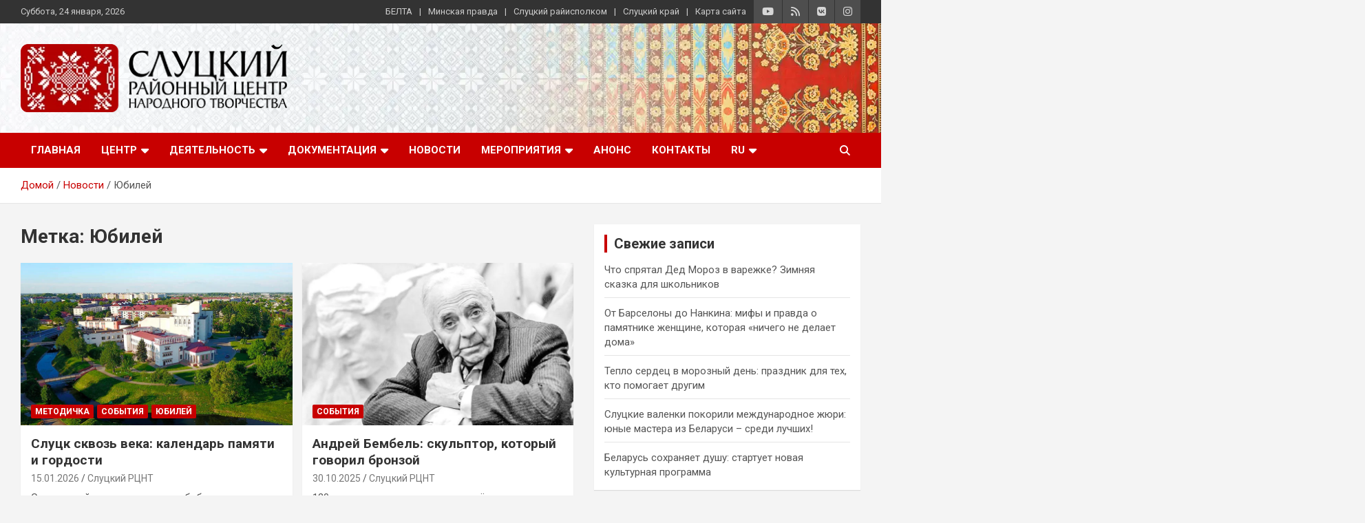

--- FILE ---
content_type: text/html; charset=UTF-8
request_url: https://rcntsluck.by/tag/yubilej/
body_size: 30304
content:
<!doctype html>
<html lang="ru-RU">
<head>
	<meta charset="UTF-8">
	<meta name="viewport" content="width=device-width, initial-scale=1, shrink-to-fit=no">
	<link rel="profile" href="https://gmpg.org/xfn/11">

	<meta name='robots' content='index, follow, max-image-preview:large, max-snippet:-1, max-video-preview:-1' />

	<!-- This site is optimized with the Yoast SEO plugin v26.8 - https://yoast.com/product/yoast-seo-wordpress/ -->
	<title>Архивы Юбилей &#8226; Слуцкий районный центр народного творчества</title>
	<meta name="description" content="Последние события РЦНТ Слуцк: отчеты, анонсы, достижения коллективов и участников" />
	<link rel="canonical" href="https://rcntsluck.by/tag/yubilej/" />
	<link rel="next" href="https://rcntsluck.by/tag/yubilej/page/2/" />
	<meta property="og:locale" content="ru_RU" />
	<meta property="og:type" content="article" />
	<meta property="og:title" content="Архивы Юбилей &#8226; Слуцкий районный центр народного творчества" />
	<meta property="og:description" content="Последние события РЦНТ Слуцк: отчеты, анонсы, достижения коллективов и участников" />
	<meta property="og:url" content="https://rcntsluck.by/tag/yubilej/" />
	<meta property="og:site_name" content="Слуцкий районный центр народного творчества" />
	<meta property="og:image" content="https://rcntsluck.by/wp-content/uploads/2026/01/logovk-400h400.webp" />
	<meta property="og:image:width" content="400" />
	<meta property="og:image:height" content="400" />
	<meta property="og:image:type" content="image/jpeg" />
	<meta name="twitter:card" content="summary_large_image" />
	<script type="application/ld+json" class="yoast-schema-graph">{"@context":"https://schema.org","@graph":[{"@type":"CollectionPage","@id":"https://rcntsluck.by/tag/yubilej/","url":"https://rcntsluck.by/tag/yubilej/","name":"Архивы Юбилей &#8226; Слуцкий районный центр народного творчества","isPartOf":{"@id":"https://rcntsluck.by/#website"},"primaryImageOfPage":{"@id":"https://rcntsluck.by/tag/yubilej/#primaryimage"},"image":{"@id":"https://rcntsluck.by/tag/yubilej/#primaryimage"},"thumbnailUrl":"https://rcntsluck.by/wp-content/uploads/2026/01/sluck-11.webp","description":"Последние события РЦНТ Слуцк: отчеты, анонсы, достижения коллективов и участников","breadcrumb":{"@id":"https://rcntsluck.by/tag/yubilej/#breadcrumb"},"inLanguage":"ru-RU"},{"@type":"ImageObject","inLanguage":"ru-RU","@id":"https://rcntsluck.by/tag/yubilej/#primaryimage","url":"https://rcntsluck.by/wp-content/uploads/2026/01/sluck-11.webp","contentUrl":"https://rcntsluck.by/wp-content/uploads/2026/01/sluck-11.webp","width":800,"height":480,"caption":"Sluck 1(1)"},{"@type":"BreadcrumbList","@id":"https://rcntsluck.by/tag/yubilej/#breadcrumb","itemListElement":[{"@type":"ListItem","position":1,"name":"Главная страница","item":"https://rcntsluck.by/"},{"@type":"ListItem","position":2,"name":"Новости","item":"https://rcntsluck.by/blog/"},{"@type":"ListItem","position":3,"name":"Юбилей"}]},{"@type":"WebSite","@id":"https://rcntsluck.by/#website","url":"https://rcntsluck.by/","name":"Слуцкий районный центр народного творчества","description":"Государственное учреждение культуры «Слуцкий районный центр народного творчества» осуществляет координацию и организацию работы структурных подразделений, находящихся в сельской местности Слуцкого района","publisher":{"@id":"https://rcntsluck.by/#organization"},"alternateName":"Слуцкий РЦНТ","potentialAction":[{"@type":"SearchAction","target":{"@type":"EntryPoint","urlTemplate":"https://rcntsluck.by/?s={search_term_string}"},"query-input":{"@type":"PropertyValueSpecification","valueRequired":true,"valueName":"search_term_string"}}],"inLanguage":"ru-RU"},{"@type":"Organization","@id":"https://rcntsluck.by/#organization","name":"ГУК «Слуцкий районный центр народного творчества»","alternateName":"Слуцкий РЦНТ","url":"https://rcntsluck.by/","logo":{"@type":"ImageObject","inLanguage":"ru-RU","@id":"https://rcntsluck.by/#/schema/logo/image/","url":"https://rcntsluck.by/wp-content/uploads/2026/01/logovk-400h400.webp","contentUrl":"https://rcntsluck.by/wp-content/uploads/2026/01/logovk-400h400.webp","width":400,"height":400,"caption":"ГУК «Слуцкий районный центр народного творчества»"},"image":{"@id":"https://rcntsluck.by/#/schema/logo/image/"},"sameAs":["https://www.instagram.com/slutsk_rcnt/","https://www.youtube.com/channel/UCkQ8PTis6haiPvfLYx5niaw","https://vk.com/public196800409","https://www.tiktok.com/@slutsk_rcnt"]}]}</script>
	<!-- / Yoast SEO plugin. -->


<link rel='dns-prefetch' href='//static.addtoany.com' />
<link rel='dns-prefetch' href='//www.googletagmanager.com' />
<link rel='dns-prefetch' href='//fonts.googleapis.com' />
<link rel="alternate" type="application/rss+xml" title="Слуцкий районный центр народного творчества &raquo; Лента" href="https://rcntsluck.by/feed/" />
<link rel="alternate" type="application/rss+xml" title="Слуцкий районный центр народного творчества &raquo; Лента метки Юбилей" href="https://rcntsluck.by/tag/yubilej/feed/" />
<style id='wp-img-auto-sizes-contain-inline-css' type='text/css'>
img:is([sizes=auto i],[sizes^="auto," i]){contain-intrinsic-size:3000px 1500px}
/*# sourceURL=wp-img-auto-sizes-contain-inline-css */
</style>
<link rel='stylesheet' id='wp-color-picker-css' href='https://rcntsluck.by/wp-admin/css/color-picker.min.css?ver=6.9' type='text/css' media='all' />
<link rel='stylesheet' id='dashicons-css' href='https://rcntsluck.by/wp-includes/css/dashicons.min.css?ver=6.9' type='text/css' media='all' />
<link rel='stylesheet' id='post-views-counter-frontend-css' href='https://rcntsluck.by/wp-content/plugins/post-views-counter/css/frontend.css?ver=1.7.3' type='text/css' media='all' />
<style id='wp-block-library-inline-css' type='text/css'>
:root{--wp-block-synced-color:#7a00df;--wp-block-synced-color--rgb:122,0,223;--wp-bound-block-color:var(--wp-block-synced-color);--wp-editor-canvas-background:#ddd;--wp-admin-theme-color:#007cba;--wp-admin-theme-color--rgb:0,124,186;--wp-admin-theme-color-darker-10:#006ba1;--wp-admin-theme-color-darker-10--rgb:0,107,160.5;--wp-admin-theme-color-darker-20:#005a87;--wp-admin-theme-color-darker-20--rgb:0,90,135;--wp-admin-border-width-focus:2px}@media (min-resolution:192dpi){:root{--wp-admin-border-width-focus:1.5px}}.wp-element-button{cursor:pointer}:root .has-very-light-gray-background-color{background-color:#eee}:root .has-very-dark-gray-background-color{background-color:#313131}:root .has-very-light-gray-color{color:#eee}:root .has-very-dark-gray-color{color:#313131}:root .has-vivid-green-cyan-to-vivid-cyan-blue-gradient-background{background:linear-gradient(135deg,#00d084,#0693e3)}:root .has-purple-crush-gradient-background{background:linear-gradient(135deg,#34e2e4,#4721fb 50%,#ab1dfe)}:root .has-hazy-dawn-gradient-background{background:linear-gradient(135deg,#faaca8,#dad0ec)}:root .has-subdued-olive-gradient-background{background:linear-gradient(135deg,#fafae1,#67a671)}:root .has-atomic-cream-gradient-background{background:linear-gradient(135deg,#fdd79a,#004a59)}:root .has-nightshade-gradient-background{background:linear-gradient(135deg,#330968,#31cdcf)}:root .has-midnight-gradient-background{background:linear-gradient(135deg,#020381,#2874fc)}:root{--wp--preset--font-size--normal:16px;--wp--preset--font-size--huge:42px}.has-regular-font-size{font-size:1em}.has-larger-font-size{font-size:2.625em}.has-normal-font-size{font-size:var(--wp--preset--font-size--normal)}.has-huge-font-size{font-size:var(--wp--preset--font-size--huge)}.has-text-align-center{text-align:center}.has-text-align-left{text-align:left}.has-text-align-right{text-align:right}.has-fit-text{white-space:nowrap!important}#end-resizable-editor-section{display:none}.aligncenter{clear:both}.items-justified-left{justify-content:flex-start}.items-justified-center{justify-content:center}.items-justified-right{justify-content:flex-end}.items-justified-space-between{justify-content:space-between}.screen-reader-text{border:0;clip-path:inset(50%);height:1px;margin:-1px;overflow:hidden;padding:0;position:absolute;width:1px;word-wrap:normal!important}.screen-reader-text:focus{background-color:#ddd;clip-path:none;color:#444;display:block;font-size:1em;height:auto;left:5px;line-height:normal;padding:15px 23px 14px;text-decoration:none;top:5px;width:auto;z-index:100000}html :where(.has-border-color){border-style:solid}html :where([style*=border-top-color]){border-top-style:solid}html :where([style*=border-right-color]){border-right-style:solid}html :where([style*=border-bottom-color]){border-bottom-style:solid}html :where([style*=border-left-color]){border-left-style:solid}html :where([style*=border-width]){border-style:solid}html :where([style*=border-top-width]){border-top-style:solid}html :where([style*=border-right-width]){border-right-style:solid}html :where([style*=border-bottom-width]){border-bottom-style:solid}html :where([style*=border-left-width]){border-left-style:solid}html :where(img[class*=wp-image-]){height:auto;max-width:100%}:where(figure){margin:0 0 1em}html :where(.is-position-sticky){--wp-admin--admin-bar--position-offset:var(--wp-admin--admin-bar--height,0px)}@media screen and (max-width:600px){html :where(.is-position-sticky){--wp-admin--admin-bar--position-offset:0px}}

/*# sourceURL=wp-block-library-inline-css */
</style><style id='global-styles-inline-css' type='text/css'>
:root{--wp--preset--aspect-ratio--square: 1;--wp--preset--aspect-ratio--4-3: 4/3;--wp--preset--aspect-ratio--3-4: 3/4;--wp--preset--aspect-ratio--3-2: 3/2;--wp--preset--aspect-ratio--2-3: 2/3;--wp--preset--aspect-ratio--16-9: 16/9;--wp--preset--aspect-ratio--9-16: 9/16;--wp--preset--color--black: #000000;--wp--preset--color--cyan-bluish-gray: #abb8c3;--wp--preset--color--white: #ffffff;--wp--preset--color--pale-pink: #f78da7;--wp--preset--color--vivid-red: #cf2e2e;--wp--preset--color--luminous-vivid-orange: #ff6900;--wp--preset--color--luminous-vivid-amber: #fcb900;--wp--preset--color--light-green-cyan: #7bdcb5;--wp--preset--color--vivid-green-cyan: #00d084;--wp--preset--color--pale-cyan-blue: #8ed1fc;--wp--preset--color--vivid-cyan-blue: #0693e3;--wp--preset--color--vivid-purple: #9b51e0;--wp--preset--gradient--vivid-cyan-blue-to-vivid-purple: linear-gradient(135deg,rgb(6,147,227) 0%,rgb(155,81,224) 100%);--wp--preset--gradient--light-green-cyan-to-vivid-green-cyan: linear-gradient(135deg,rgb(122,220,180) 0%,rgb(0,208,130) 100%);--wp--preset--gradient--luminous-vivid-amber-to-luminous-vivid-orange: linear-gradient(135deg,rgb(252,185,0) 0%,rgb(255,105,0) 100%);--wp--preset--gradient--luminous-vivid-orange-to-vivid-red: linear-gradient(135deg,rgb(255,105,0) 0%,rgb(207,46,46) 100%);--wp--preset--gradient--very-light-gray-to-cyan-bluish-gray: linear-gradient(135deg,rgb(238,238,238) 0%,rgb(169,184,195) 100%);--wp--preset--gradient--cool-to-warm-spectrum: linear-gradient(135deg,rgb(74,234,220) 0%,rgb(151,120,209) 20%,rgb(207,42,186) 40%,rgb(238,44,130) 60%,rgb(251,105,98) 80%,rgb(254,248,76) 100%);--wp--preset--gradient--blush-light-purple: linear-gradient(135deg,rgb(255,206,236) 0%,rgb(152,150,240) 100%);--wp--preset--gradient--blush-bordeaux: linear-gradient(135deg,rgb(254,205,165) 0%,rgb(254,45,45) 50%,rgb(107,0,62) 100%);--wp--preset--gradient--luminous-dusk: linear-gradient(135deg,rgb(255,203,112) 0%,rgb(199,81,192) 50%,rgb(65,88,208) 100%);--wp--preset--gradient--pale-ocean: linear-gradient(135deg,rgb(255,245,203) 0%,rgb(182,227,212) 50%,rgb(51,167,181) 100%);--wp--preset--gradient--electric-grass: linear-gradient(135deg,rgb(202,248,128) 0%,rgb(113,206,126) 100%);--wp--preset--gradient--midnight: linear-gradient(135deg,rgb(2,3,129) 0%,rgb(40,116,252) 100%);--wp--preset--font-size--small: 13px;--wp--preset--font-size--medium: 20px;--wp--preset--font-size--large: 36px;--wp--preset--font-size--x-large: 42px;--wp--preset--spacing--20: 0.44rem;--wp--preset--spacing--30: 0.67rem;--wp--preset--spacing--40: 1rem;--wp--preset--spacing--50: 1.5rem;--wp--preset--spacing--60: 2.25rem;--wp--preset--spacing--70: 3.38rem;--wp--preset--spacing--80: 5.06rem;--wp--preset--shadow--natural: 6px 6px 9px rgba(0, 0, 0, 0.2);--wp--preset--shadow--deep: 12px 12px 50px rgba(0, 0, 0, 0.4);--wp--preset--shadow--sharp: 6px 6px 0px rgba(0, 0, 0, 0.2);--wp--preset--shadow--outlined: 6px 6px 0px -3px rgb(255, 255, 255), 6px 6px rgb(0, 0, 0);--wp--preset--shadow--crisp: 6px 6px 0px rgb(0, 0, 0);}:where(.is-layout-flex){gap: 0.5em;}:where(.is-layout-grid){gap: 0.5em;}body .is-layout-flex{display: flex;}.is-layout-flex{flex-wrap: wrap;align-items: center;}.is-layout-flex > :is(*, div){margin: 0;}body .is-layout-grid{display: grid;}.is-layout-grid > :is(*, div){margin: 0;}:where(.wp-block-columns.is-layout-flex){gap: 2em;}:where(.wp-block-columns.is-layout-grid){gap: 2em;}:where(.wp-block-post-template.is-layout-flex){gap: 1.25em;}:where(.wp-block-post-template.is-layout-grid){gap: 1.25em;}.has-black-color{color: var(--wp--preset--color--black) !important;}.has-cyan-bluish-gray-color{color: var(--wp--preset--color--cyan-bluish-gray) !important;}.has-white-color{color: var(--wp--preset--color--white) !important;}.has-pale-pink-color{color: var(--wp--preset--color--pale-pink) !important;}.has-vivid-red-color{color: var(--wp--preset--color--vivid-red) !important;}.has-luminous-vivid-orange-color{color: var(--wp--preset--color--luminous-vivid-orange) !important;}.has-luminous-vivid-amber-color{color: var(--wp--preset--color--luminous-vivid-amber) !important;}.has-light-green-cyan-color{color: var(--wp--preset--color--light-green-cyan) !important;}.has-vivid-green-cyan-color{color: var(--wp--preset--color--vivid-green-cyan) !important;}.has-pale-cyan-blue-color{color: var(--wp--preset--color--pale-cyan-blue) !important;}.has-vivid-cyan-blue-color{color: var(--wp--preset--color--vivid-cyan-blue) !important;}.has-vivid-purple-color{color: var(--wp--preset--color--vivid-purple) !important;}.has-black-background-color{background-color: var(--wp--preset--color--black) !important;}.has-cyan-bluish-gray-background-color{background-color: var(--wp--preset--color--cyan-bluish-gray) !important;}.has-white-background-color{background-color: var(--wp--preset--color--white) !important;}.has-pale-pink-background-color{background-color: var(--wp--preset--color--pale-pink) !important;}.has-vivid-red-background-color{background-color: var(--wp--preset--color--vivid-red) !important;}.has-luminous-vivid-orange-background-color{background-color: var(--wp--preset--color--luminous-vivid-orange) !important;}.has-luminous-vivid-amber-background-color{background-color: var(--wp--preset--color--luminous-vivid-amber) !important;}.has-light-green-cyan-background-color{background-color: var(--wp--preset--color--light-green-cyan) !important;}.has-vivid-green-cyan-background-color{background-color: var(--wp--preset--color--vivid-green-cyan) !important;}.has-pale-cyan-blue-background-color{background-color: var(--wp--preset--color--pale-cyan-blue) !important;}.has-vivid-cyan-blue-background-color{background-color: var(--wp--preset--color--vivid-cyan-blue) !important;}.has-vivid-purple-background-color{background-color: var(--wp--preset--color--vivid-purple) !important;}.has-black-border-color{border-color: var(--wp--preset--color--black) !important;}.has-cyan-bluish-gray-border-color{border-color: var(--wp--preset--color--cyan-bluish-gray) !important;}.has-white-border-color{border-color: var(--wp--preset--color--white) !important;}.has-pale-pink-border-color{border-color: var(--wp--preset--color--pale-pink) !important;}.has-vivid-red-border-color{border-color: var(--wp--preset--color--vivid-red) !important;}.has-luminous-vivid-orange-border-color{border-color: var(--wp--preset--color--luminous-vivid-orange) !important;}.has-luminous-vivid-amber-border-color{border-color: var(--wp--preset--color--luminous-vivid-amber) !important;}.has-light-green-cyan-border-color{border-color: var(--wp--preset--color--light-green-cyan) !important;}.has-vivid-green-cyan-border-color{border-color: var(--wp--preset--color--vivid-green-cyan) !important;}.has-pale-cyan-blue-border-color{border-color: var(--wp--preset--color--pale-cyan-blue) !important;}.has-vivid-cyan-blue-border-color{border-color: var(--wp--preset--color--vivid-cyan-blue) !important;}.has-vivid-purple-border-color{border-color: var(--wp--preset--color--vivid-purple) !important;}.has-vivid-cyan-blue-to-vivid-purple-gradient-background{background: var(--wp--preset--gradient--vivid-cyan-blue-to-vivid-purple) !important;}.has-light-green-cyan-to-vivid-green-cyan-gradient-background{background: var(--wp--preset--gradient--light-green-cyan-to-vivid-green-cyan) !important;}.has-luminous-vivid-amber-to-luminous-vivid-orange-gradient-background{background: var(--wp--preset--gradient--luminous-vivid-amber-to-luminous-vivid-orange) !important;}.has-luminous-vivid-orange-to-vivid-red-gradient-background{background: var(--wp--preset--gradient--luminous-vivid-orange-to-vivid-red) !important;}.has-very-light-gray-to-cyan-bluish-gray-gradient-background{background: var(--wp--preset--gradient--very-light-gray-to-cyan-bluish-gray) !important;}.has-cool-to-warm-spectrum-gradient-background{background: var(--wp--preset--gradient--cool-to-warm-spectrum) !important;}.has-blush-light-purple-gradient-background{background: var(--wp--preset--gradient--blush-light-purple) !important;}.has-blush-bordeaux-gradient-background{background: var(--wp--preset--gradient--blush-bordeaux) !important;}.has-luminous-dusk-gradient-background{background: var(--wp--preset--gradient--luminous-dusk) !important;}.has-pale-ocean-gradient-background{background: var(--wp--preset--gradient--pale-ocean) !important;}.has-electric-grass-gradient-background{background: var(--wp--preset--gradient--electric-grass) !important;}.has-midnight-gradient-background{background: var(--wp--preset--gradient--midnight) !important;}.has-small-font-size{font-size: var(--wp--preset--font-size--small) !important;}.has-medium-font-size{font-size: var(--wp--preset--font-size--medium) !important;}.has-large-font-size{font-size: var(--wp--preset--font-size--large) !important;}.has-x-large-font-size{font-size: var(--wp--preset--font-size--x-large) !important;}
/*# sourceURL=global-styles-inline-css */
</style>

<style id='classic-theme-styles-inline-css' type='text/css'>
/*! This file is auto-generated */
.wp-block-button__link{color:#fff;background-color:#32373c;border-radius:9999px;box-shadow:none;text-decoration:none;padding:calc(.667em + 2px) calc(1.333em + 2px);font-size:1.125em}.wp-block-file__button{background:#32373c;color:#fff;text-decoration:none}
/*# sourceURL=/wp-includes/css/classic-themes.min.css */
</style>
<link rel='stylesheet' id='contact-form-7-css' href='https://rcntsluck.by/wp-content/plugins/contact-form-7/includes/css/styles.css?ver=6.1.4' type='text/css' media='all' />
<link rel='stylesheet' id='meks-app-block-frontend-css-css' href='https://rcntsluck.by/wp-content/plugins/meks-audio-player/assets/css/blocks.style.css?ver=1.3' type='text/css' media='all' />
<link rel='stylesheet' id='bwg_fonts-css' href='https://rcntsluck.by/wp-content/plugins/photo-gallery/css/bwg-fonts/fonts.css?ver=0.0.1' type='text/css' media='all' />
<link rel='stylesheet' id='sumoselect-css' href='https://rcntsluck.by/wp-content/plugins/photo-gallery/css/sumoselect.min.css?ver=3.4.6' type='text/css' media='all' />
<link rel='stylesheet' id='mCustomScrollbar-css' href='https://rcntsluck.by/wp-content/plugins/photo-gallery/css/jquery.mCustomScrollbar.min.css?ver=3.1.5' type='text/css' media='all' />
<link rel='stylesheet' id='bwg_googlefonts-css' href='https://fonts.googleapis.com/css?family=Ubuntu&#038;subset=greek,latin,greek-ext,vietnamese,cyrillic-ext,latin-ext,cyrillic' type='text/css' media='all' />
<link rel='stylesheet' id='bwg_frontend-css' href='https://rcntsluck.by/wp-content/plugins/photo-gallery/css/styles.min.css?ver=1.8.37' type='text/css' media='all' />
<link rel='stylesheet' id='slick-css' href='https://rcntsluck.by/wp-content/plugins/maxslider/assets/vendor/slick/slick.css?ver=1.6.0' type='text/css' media='all' />
<link rel='stylesheet' id='maxslider-css' href='https://rcntsluck.by/wp-content/plugins/maxslider/assets/css/maxslider.css?ver=1.2.4' type='text/css' media='all' />
<link rel='stylesheet' id='bootstrap-style-css' href='https://rcntsluck.by/wp-content/themes/newscard/assets/library/bootstrap/css/bootstrap.min.css?ver=4.0.0' type='text/css' media='all' />
<link rel='stylesheet' id='font-awesome-style-css' href='https://rcntsluck.by/wp-content/themes/newscard/assets/library/font-awesome/css/all.min.css?ver=6.9' type='text/css' media='all' />
<link rel='stylesheet' id='newscard-google-fonts-css' href='//fonts.googleapis.com/css?family=Roboto%3A100%2C300%2C300i%2C400%2C400i%2C500%2C500i%2C700%2C700i&#038;ver=6.9' type='text/css' media='all' />
<link rel='stylesheet' id='newscard-style-css' href='https://rcntsluck.by/wp-content/themes/newscard/style.css?ver=6.9' type='text/css' media='all' />
<link rel='stylesheet' id='fancybox-css' href='https://rcntsluck.by/wp-content/plugins/easy-fancybox/fancybox/1.5.4/jquery.fancybox.min.css?ver=6.9' type='text/css' media='screen' />
<style id='fancybox-inline-css' type='text/css'>
#fancybox-content{border-color:#fff;}
/*# sourceURL=fancybox-inline-css */
</style>
<link rel='stylesheet' id='meks_ap-main-css' href='https://rcntsluck.by/wp-content/plugins/meks-audio-player/assets/css/main.css?ver=1.3' type='text/css' media='all' />
<style id='meks_ap-main-inline-css' type='text/css'>
.meks-ap-bg, .mejs-volume-total, .meks-ap-collapsed .meks-ap-toggle {
                    background: #b40000;
                 }.meks-ap, .meks-ap a, .mejs-button>button {
                    color: #FFF;
                 }.mejs-volume-button>.mejs-volume-slider,.mejs__speed-selector, .mejs-speed-selector, .mejs-playpause-button {
                    background-color: #FFF;
                }.mejs-volume-button:hover > button:before,.mejs__speed-selector,.mejs-speed-selector, .mejs-speed-button:hover button, .mejs-playpause-button button{
                    color: #b40000;
                }.mejs-time-current, .mejs-time-handle-content{
                    background-color: #FFF;
            }.mejs-time-handle-content{
                border-color: #FFF;
        }:root{
            --player-original-bg-color: #b40000;
        }
/*# sourceURL=meks_ap-main-inline-css */
</style>
<link rel='stylesheet' id='addtoany-css' href='https://rcntsluck.by/wp-content/plugins/add-to-any/addtoany.min.css?ver=1.16' type='text/css' media='all' />
<link rel='stylesheet' id='bvi-styles-css' href='https://rcntsluck.by/wp-content/plugins/button-visually-impaired/assets/css/bvi.min.css?ver=2.3.0' type='text/css' media='all' />
<style id='bvi-styles-inline-css' type='text/css'>

			.bvi-widget,
			.bvi-shortcode a,
			.bvi-widget a, 
			.bvi-shortcode {
				color: #ffffff;
				background-color: #e53935;
			}
			.bvi-widget .bvi-svg-eye,
			.bvi-shortcode .bvi-svg-eye {
			    display: inline-block;
                overflow: visible;
                width: 1.125em;
                height: 1em;
                font-size: 2em;
                vertical-align: middle;
			}
			.bvi-widget,
			.bvi-shortcode {
			    -webkit-transition: background-color .2s ease-out;
			    transition: background-color .2s ease-out;
			    cursor: pointer;
			    border-radius: 2px;
			    display: inline-block;
			    padding: 5px 10px;
			    vertical-align: middle;
			    text-decoration: none;
			}
/*# sourceURL=bvi-styles-inline-css */
</style>
<script type="text/javascript" src="https://rcntsluck.by/wp-includes/js/jquery/jquery.min.js?ver=3.7.1" id="jquery-core-js"></script>
<script type="text/javascript" src="https://rcntsluck.by/wp-includes/js/jquery/jquery-migrate.min.js?ver=3.4.1" id="jquery-migrate-js"></script>
<script type="text/javascript" id="addtoany-core-js-before">
/* <![CDATA[ */
window.a2a_config=window.a2a_config||{};a2a_config.callbacks=[];a2a_config.overlays=[];a2a_config.templates={};a2a_localize = {
	Share: "Отправить",
	Save: "Сохранить",
	Subscribe: "Подписаться",
	Email: "E-mail",
	Bookmark: "В закладки!",
	ShowAll: "Показать все",
	ShowLess: "Показать остальное",
	FindServices: "Найти сервис(ы)",
	FindAnyServiceToAddTo: "Найти сервис и добавить",
	PoweredBy: "Работает на",
	ShareViaEmail: "Поделиться по электронной почте",
	SubscribeViaEmail: "Подписаться по электронной почте",
	BookmarkInYourBrowser: "Добавить в закладки",
	BookmarkInstructions: "Нажмите Ctrl+D или \u2318+D, чтобы добавить страницу в закладки",
	AddToYourFavorites: "Добавить в Избранное",
	SendFromWebOrProgram: "Отправлять с любого email-адреса или email-программы",
	EmailProgram: "Почтовая программа",
	More: "Подробнее&#8230;",
	ThanksForSharing: "Спасибо, что поделились!",
	ThanksForFollowing: "Спасибо за подписку!"
};

a2a_config.callbacks.push({ready:function(){document.querySelectorAll(".a2a_s_undefined").forEach(function(emptyIcon){emptyIcon.parentElement.style.display="none";})}});
a2a_config.icon_color="#b40000,#ffffff";

//# sourceURL=addtoany-core-js-before
/* ]]> */
</script>
<script type="text/javascript" defer src="https://static.addtoany.com/menu/page.js" id="addtoany-core-js"></script>
<script type="text/javascript" defer src="https://rcntsluck.by/wp-content/plugins/add-to-any/addtoany.min.js?ver=1.1" id="addtoany-jquery-js"></script>
<script type="text/javascript" src="https://rcntsluck.by/wp-content/plugins/photo-gallery/js/jquery.lazy.min.js?ver=1.8.37" id="bwg_lazyload-js"></script>
<script type="text/javascript" src="https://rcntsluck.by/wp-content/plugins/photo-gallery/js/jquery.sumoselect.min.js?ver=3.4.6" id="sumoselect-js"></script>
<script type="text/javascript" src="https://rcntsluck.by/wp-content/plugins/photo-gallery/js/tocca.min.js?ver=2.0.9" id="bwg_mobile-js"></script>
<script type="text/javascript" src="https://rcntsluck.by/wp-content/plugins/photo-gallery/js/jquery.mCustomScrollbar.concat.min.js?ver=3.1.5" id="mCustomScrollbar-js"></script>
<script type="text/javascript" src="https://rcntsluck.by/wp-content/plugins/photo-gallery/js/jquery.fullscreen.min.js?ver=0.6.0" id="jquery-fullscreen-js"></script>
<script type="text/javascript" id="bwg_frontend-js-extra">
/* <![CDATA[ */
var bwg_objectsL10n = {"bwg_field_required":"\u043f\u043e\u043b\u0435 \u043e\u0431\u044f\u0437\u0430\u0442\u0435\u043b\u044c\u043d\u043e \u0434\u043b\u044f \u0437\u0430\u043f\u043e\u043b\u043d\u0435\u043d\u0438\u044f.","bwg_mail_validation":"\u041d\u0435\u0434\u043e\u043f\u0443\u0441\u0442\u0438\u043c\u044b\u0439 email-\u0430\u0434\u0440\u0435\u0441.","bwg_search_result":"\u041d\u0435\u0442 \u0438\u0437\u043e\u0431\u0440\u0430\u0436\u0435\u043d\u0438\u0439, \u0441\u043e\u043e\u0442\u0432\u0435\u0442\u0441\u0442\u0432\u0443\u044e\u0449\u0438\u0445 \u0432\u0430\u0448\u0435\u043c\u0443 \u043f\u043e\u0438\u0441\u043a\u0443.","bwg_select_tag":"\u0412\u044b\u0431\u0435\u0440\u0438\u0442\u0435 \u043c\u0435\u0442\u043a\u0443","bwg_order_by":"\u0423\u043f\u043e\u0440\u044f\u0434\u043e\u0447\u0438\u0442\u044c \u043f\u043e","bwg_search":"\u041f\u043e\u0438\u0441\u043a","bwg_show_ecommerce":"\u041f\u043e\u043a\u0430\u0437\u0430\u0442\u044c \u044d\u043b\u0435\u043a\u0442\u0440\u043e\u043d\u043d\u0443\u044e \u0442\u043e\u0440\u0433\u043e\u0432\u043b\u044e","bwg_hide_ecommerce":"\u0421\u043a\u0440\u044b\u0442\u044c \u044d\u043b\u0435\u043a\u0442\u0440\u043e\u043d\u043d\u0443\u044e \u0442\u043e\u0440\u0433\u043e\u0432\u043b\u044e","bwg_show_comments":"\u041f\u043e\u043a\u0430\u0437\u0430\u0442\u044c \u043a\u043e\u043c\u043c\u0435\u043d\u0442\u0430\u0440\u0438\u0438","bwg_hide_comments":"\u0421\u043a\u0440\u044b\u0442\u044c \u043a\u043e\u043c\u043c\u0435\u043d\u0442\u0430\u0440\u0438\u0438","bwg_restore":"\u0412\u043e\u0441\u0441\u0442\u0430\u043d\u043e\u0432\u0438\u0442\u044c","bwg_maximize":"\u041c\u0430\u043a\u0441\u0438\u043c\u0438\u0437\u0438\u0440\u043e\u0432\u0430\u0442\u044c","bwg_fullscreen":"\u041d\u0430 \u0432\u0435\u0441\u044c \u044d\u043a\u0440\u0430\u043d","bwg_exit_fullscreen":"\u041e\u0442\u043a\u043b\u044e\u0447\u0438\u0442\u044c \u043f\u043e\u043b\u043d\u043e\u044d\u043a\u0440\u0430\u043d\u043d\u044b\u0439 \u0440\u0435\u0436\u0438\u043c","bwg_search_tag":"\u041f\u041e\u0418\u0421\u041a...","bwg_tag_no_match":"\u041c\u0435\u0442\u043a\u0438 \u043d\u0435 \u043d\u0430\u0439\u0434\u0435\u043d\u044b","bwg_all_tags_selected":"\u0412\u0441\u0435 \u043c\u0435\u0442\u043a\u0438 \u0432\u044b\u0431\u0440\u0430\u043d\u044b","bwg_tags_selected":"\u0432\u044b\u0431\u0440\u0430\u043d\u043d\u044b\u0435 \u043c\u0435\u0442\u043a\u0438","play":"\u0412\u043e\u0441\u043f\u0440\u043e\u0438\u0437\u0432\u0435\u0441\u0442\u0438","pause":"\u041f\u0430\u0443\u0437\u0430","is_pro":"","bwg_play":"\u0412\u043e\u0441\u043f\u0440\u043e\u0438\u0437\u0432\u0435\u0441\u0442\u0438","bwg_pause":"\u041f\u0430\u0443\u0437\u0430","bwg_hide_info":"\u0421\u043a\u0440\u044b\u0442\u044c \u0438\u043d\u0444\u043e\u0440\u043c\u0430\u0446\u0438\u044e","bwg_show_info":"\u041f\u043e\u043a\u0430\u0437\u0430\u0442\u044c \u0438\u043d\u0444\u043e\u0440\u043c\u0430\u0446\u0438\u044e","bwg_hide_rating":"\u0421\u043a\u0440\u044b\u0442\u044c \u0440\u0435\u0439\u0442\u0438\u043d\u0433","bwg_show_rating":"\u041f\u043e\u043a\u0430\u0437\u0430\u0442\u044c \u0440\u0435\u0439\u0442\u0438\u043d\u0433","ok":"Ok","cancel":"\u041e\u0442\u043c\u0435\u043d\u0430","select_all":"\u0412\u044b\u0434\u0435\u043b\u0438\u0442\u044c \u0432\u0441\u0451","lazy_load":"1","lazy_loader":"https://rcntsluck.by/wp-content/plugins/photo-gallery/images/ajax_loader.png","front_ajax":"0","bwg_tag_see_all":"\u043f\u043e\u0441\u043c\u043e\u0442\u0440\u0435\u0442\u044c \u0432\u0441\u0435 \u043c\u0435\u0442\u043a\u0438","bwg_tag_see_less":"\u0432\u0438\u0434\u0435\u0442\u044c \u043c\u0435\u043d\u044c\u0448\u0435 \u043c\u0435\u0442\u043e\u043a"};
//# sourceURL=bwg_frontend-js-extra
/* ]]> */
</script>
<script type="text/javascript" src="https://rcntsluck.by/wp-content/plugins/photo-gallery/js/scripts.min.js?ver=1.8.37" id="bwg_frontend-js"></script>

<!-- Сниппет тегов Google (gtag.js), добавленный Site Kit -->
<!-- Сниппет Google Analytics добавлен с помощью Site Kit -->
<script type="text/javascript" src="https://www.googletagmanager.com/gtag/js?id=GT-5MCNS7" id="google_gtagjs-js" async></script>
<script type="text/javascript" id="google_gtagjs-js-after">
/* <![CDATA[ */
window.dataLayer = window.dataLayer || [];function gtag(){dataLayer.push(arguments);}
gtag("set","linker",{"domains":["rcntsluck.by"]});
gtag("js", new Date());
gtag("set", "developer_id.dZTNiMT", true);
gtag("config", "GT-5MCNS7");
 window._googlesitekit = window._googlesitekit || {}; window._googlesitekit.throttledEvents = []; window._googlesitekit.gtagEvent = (name, data) => { var key = JSON.stringify( { name, data } ); if ( !! window._googlesitekit.throttledEvents[ key ] ) { return; } window._googlesitekit.throttledEvents[ key ] = true; setTimeout( () => { delete window._googlesitekit.throttledEvents[ key ]; }, 5 ); gtag( "event", name, { ...data, event_source: "site-kit" } ); }; 
//# sourceURL=google_gtagjs-js-after
/* ]]> */
</script>
<link rel="https://api.w.org/" href="https://rcntsluck.by/wp-json/" /><link rel="alternate" title="JSON" type="application/json" href="https://rcntsluck.by/wp-json/wp/v2/tags/19" /><meta name="generator" content="Site Kit by Google 1.170.0" /><meta name="generator" content="performance-lab 4.0.1; plugins: webp-uploads">
<meta name="generator" content="webp-uploads 2.6.1">
		<style type="text/css">
					.site-title,
			.site-description {
				position: absolute;
				clip: rect(1px, 1px, 1px, 1px);
			}
				</style>
		<!-- Global site tag (gtag.js) - Google Analytics -->
<script async src="https://www.googletagmanager.com/gtag/js?id=UA-139118956-1"></script>
<script>
  window.dataLayer = window.dataLayer || [];
  function gtag(){dataLayer.push(arguments);}
  gtag('js', new Date());

  gtag('config', 'UA-139118956-1');
</script>
<link rel="icon" href="https://rcntsluck.by/wp-content/uploads/2025/09/cropped-favicon-32x32.webp" sizes="32x32" />
<link rel="icon" href="https://rcntsluck.by/wp-content/uploads/2025/09/cropped-favicon-192x192.webp" sizes="192x192" />
<link rel="apple-touch-icon" href="https://rcntsluck.by/wp-content/uploads/2025/09/cropped-favicon-180x180.webp" />
<meta name="msapplication-TileImage" content="https://rcntsluck.by/wp-content/uploads/2025/09/cropped-favicon-270x270.webp" />
		<style type="text/css" id="wp-custom-css">
			.grecaptcha-badge { 
    visibility: hidden;
}		</style>
		<link rel='stylesheet' id='jetpack-carousel-css' href='https://rcntsluck.by/wp-content/plugins/tiled-gallery-carousel-without-jetpack/jetpack-carousel.css?ver=20120629' type='text/css' media='all' />
<link rel='stylesheet' id='tiled-gallery-css' href='https://rcntsluck.by/wp-content/plugins/tiled-gallery-carousel-without-jetpack/tiled-gallery/tiled-gallery.css?ver=2012-09-21' type='text/css' media='all' />
</head>

<body class="archive tag tag-yubilej tag-19 wp-custom-logo wp-theme-newscard theme-body hfeed">


<div id="page" class="site">
	<a class="skip-link screen-reader-text" href="#content">перейти к содержанию</a>
	
	<header id="masthead" class="site-header">
					<div class="info-bar infobar-links-on">
				<div class="container">
					<div class="row gutter-10">
						<div class="col col-sm contact-section">
							<div class="date">
								<ul><li>Суббота, 24 января, 2026</li></ul>
							</div>
						</div><!-- .contact-section -->

													<div class="col-auto social-profiles order-md-3">
								
		<ul class="clearfix">
							<li><a target="_blank" rel="noopener noreferrer" href="https://www.youtube.com/channel/UCkQ8PTis6haiPvfLYx5niaw"></a></li>
							<li><a target="_blank" rel="noopener noreferrer" href="https://rcntsluck.by/feed/"></a></li>
							<li><a target="_blank" rel="noopener noreferrer" href="https://vk.com/public196800409"></a></li>
							<li><a target="_blank" rel="noopener noreferrer" href="https://www.instagram.com/slutsk_rcnt/"></a></li>
					</ul>
								</div><!-- .social-profile -->
													<div class="col-md-auto infobar-links order-md-2">
								<button class="infobar-links-menu-toggle">Отзывчивое меню</button>
								<ul class="clearfix"><li id="menu-item-16225" class="menu-item menu-item-type-custom menu-item-object-custom menu-item-16225"><a href="https://belta.by/">БЕЛТА</a></li>
<li id="menu-item-5914" class="menu-item menu-item-type-custom menu-item-object-custom menu-item-5914"><a href="https://www.mlyn.by/">Минская правда</a></li>
<li id="menu-item-138" class="menu-item menu-item-type-custom menu-item-object-custom menu-item-138"><a target="_blank" href="http://slutsk.gov.by/ru/">Слуцкий райисполком</a></li>
<li id="menu-item-137" class="menu-item menu-item-type-custom menu-item-object-custom menu-item-137"><a target="_blank" href="https://s-k.by/">Слуцкий край</a></li>
<li id="menu-item-267" class="menu-item menu-item-type-post_type menu-item-object-page menu-item-267"><a href="https://rcntsluck.by/karta-sajta/">Карта сайта</a></li>
</ul>							</div><!-- .infobar-links -->
											</div><!-- .row -->
          		</div><!-- .container -->
        	</div><!-- .infobar -->
        		<nav class="navbar navbar-expand-lg d-block">
			<div class="navbar-head navbar-bg-set"  style="background-image:url('https://rcntsluck.by/wp-content/uploads/2021/08/header-2021.webp');">
				<div class="container">
					<div class="row navbar-head-row align-items-center">
						<div class="col-lg-4">
							<div class="site-branding navbar-brand">
								<a href="https://rcntsluck.by/" class="custom-logo-link" rel="home"><img width="392" height="100" src="https://rcntsluck.by/wp-content/uploads/2025/08/logo-2025.webp" class="custom-logo" alt="Logo 2025" decoding="async" srcset="https://rcntsluck.by/wp-content/uploads/2025/08/logo-2025.webp 392w, https://rcntsluck.by/wp-content/uploads/2025/08/logo-2025-30x8.webp 30w" sizes="(max-width: 392px) 100vw, 392px" /></a>									<h2 class="site-title"><a href="https://rcntsluck.by/" rel="home">Слуцкий районный центр народного творчества</a></h2>
																	<p class="site-description">Государственное учреждение культуры «Слуцкий районный центр народного творчества» осуществляет координацию и организацию работы структурных подразделений, находящихся в сельской местности Слуцкого района</p>
															</div><!-- .site-branding .navbar-brand -->
						</div>
											</div><!-- .row -->
				</div><!-- .container -->
			</div><!-- .navbar-head -->
			<div class="navigation-bar">
				<div class="navigation-bar-top">
					<div class="container">
						<button class="navbar-toggler menu-toggle" type="button" data-toggle="collapse" data-target="#navbarCollapse" aria-controls="navbarCollapse" aria-expanded="false" aria-label="Переключить навигацию"></button>
						<span class="search-toggle"></span>
					</div><!-- .container -->
					<div class="search-bar">
						<div class="container">
							<div class="search-block off">
								<form action="https://rcntsluck.by/" method="get" class="search-form">
	<label class="assistive-text"> Поиск </label>
	<div class="input-group">
		<input type="search" value="" placeholder="Поиск" class="form-control s" name="s">
		<div class="input-group-prepend">
			<button class="btn btn-theme">Поиск</button>
		</div>
	</div>
</form><!-- .search-form -->
							</div><!-- .search-box -->
						</div><!-- .container -->
					</div><!-- .search-bar -->
				</div><!-- .navigation-bar-top -->
				<div class="navbar-main">
					<div class="container">
						<div class="collapse navbar-collapse" id="navbarCollapse">
							<div id="site-navigation" class="main-navigation nav-uppercase" role="navigation">
								<ul class="nav-menu navbar-nav d-lg-block"><li id="menu-item-209" class="menu-item menu-item-type-post_type menu-item-object-page menu-item-home menu-item-209"><a href="https://rcntsluck.by/">Главная</a></li>
<li id="menu-item-1051" class="menu-item menu-item-type-custom menu-item-object-custom menu-item-has-children menu-item-1051"><a href="#">Центр</a>
<ul class="sub-menu">
	<li id="menu-item-377" class="menu-item menu-item-type-post_type menu-item-object-page menu-item-377"><a href="https://rcntsluck.by/o-tsentre/">О нас</a></li>
	<li id="menu-item-633" class="menu-item menu-item-type-post_type menu-item-object-page menu-item-633"><a href="https://rcntsluck.by/o-tsentre/struktura/">Структура</a></li>
	<li id="menu-item-378" class="menu-item menu-item-type-post_type menu-item-object-page menu-item-378"><a href="https://rcntsluck.by/podrazdeleniya/">Структурные подразделения</a></li>
	<li id="menu-item-575" class="menu-item menu-item-type-post_type menu-item-object-page menu-item-575"><a href="https://rcntsluck.by/o-tsentre/vakansii/">Вакансии</a></li>
	<li id="menu-item-12752" class="menu-item menu-item-type-post_type menu-item-object-page menu-item-12752"><a href="https://rcntsluck.by/belaya-rus/">Белая Русь</a></li>
	<li id="menu-item-558" class="menu-item menu-item-type-post_type menu-item-object-page menu-item-558"><a href="https://rcntsluck.by/o-tsentre/profsoyuz/">Профсоюз</a></li>
	<li id="menu-item-1061" class="menu-item menu-item-type-post_type menu-item-object-page menu-item-1061"><a href="https://rcntsluck.by/o-tsentre/obrashheniya-grazhdan-i-yuridicheskih-lits/">Обращения</a></li>
	<li id="menu-item-1017" class="menu-item menu-item-type-taxonomy menu-item-object-category menu-item-1017"><a href="https://rcntsluck.by/category/znaj-nashih/">Знай наших!</a></li>
</ul>
</li>
<li id="menu-item-1053" class="menu-item menu-item-type-custom menu-item-object-custom menu-item-has-children menu-item-1053"><a href="#">Деятельность</a>
<ul class="sub-menu">
	<li id="menu-item-817" class="menu-item menu-item-type-post_type menu-item-object-page menu-item-817"><a href="https://rcntsluck.by/deyatelnost/konkursy-i-smotry/">Конкурсы и смотры</a></li>
	<li id="menu-item-831" class="menu-item menu-item-type-post_type menu-item-object-page menu-item-831"><a href="https://rcntsluck.by/deyatelnost/narodnye-obraztsovye-kollektivy/">Народные коллективы</a></li>
	<li id="menu-item-1972" class="menu-item menu-item-type-taxonomy menu-item-object-category menu-item-has-children menu-item-1972"><a href="https://rcntsluck.by/category/traditsionnaya-kultura/">Традиционная культура</a>
	<ul class="sub-menu">
		<li id="menu-item-3596" class="menu-item menu-item-type-taxonomy menu-item-object-category menu-item-3596"><a href="https://rcntsluck.by/category/traditsionnaya-kultura/vedats-majstra/">Ведаць майстра</a></li>
		<li id="menu-item-18522" class="menu-item menu-item-type-taxonomy menu-item-object-category menu-item-18522"><a href="https://rcntsluck.by/category/traditsionnaya-kultura/istoriko-kulturnye-tsennosti/">Историко-культурные ценности</a></li>
	</ul>
</li>
	<li id="menu-item-829" class="menu-item menu-item-type-post_type menu-item-object-page menu-item-has-children menu-item-829"><a href="https://rcntsluck.by/deyatelnost/deti-i-podrostki/">Дети и подростки</a>
	<ul class="sub-menu">
		<li id="menu-item-2194" class="menu-item menu-item-type-post_type menu-item-object-page menu-item-2194"><a href="https://rcntsluck.by/deyatelnost/deti-i-podrostki/dokumenty/">Документы</a></li>
		<li id="menu-item-3891" class="menu-item menu-item-type-post_type menu-item-object-page menu-item-3891"><a href="https://rcntsluck.by/deyatelnost/deti-i-podrostki/internet-resursy/">Интернет-ресурсы</a></li>
		<li id="menu-item-3898" class="menu-item menu-item-type-post_type menu-item-object-page menu-item-3898"><a href="https://rcntsluck.by/deyatelnost/deti-i-podrostki/telefony-doveriya/">Телефоны доверия</a></li>
	</ul>
</li>
	<li id="menu-item-828" class="menu-item menu-item-type-post_type menu-item-object-page menu-item-828"><a href="https://rcntsluck.by/deyatelnost/platnye-uslugi/">Услуги</a></li>
	<li id="menu-item-981" class="menu-item menu-item-type-taxonomy menu-item-object-category menu-item-981"><a href="https://rcntsluck.by/category/dostizheniya/">Достижения</a></li>
</ul>
</li>
<li id="menu-item-1054" class="menu-item menu-item-type-custom menu-item-object-custom menu-item-has-children menu-item-1054"><a href="#">Документация</a>
<ul class="sub-menu">
	<li id="menu-item-5207" class="menu-item menu-item-type-taxonomy menu-item-object-category menu-item-5207"><a href="https://rcntsluck.by/category/metodicheskie-materialy/">Методичка</a></li>
	<li id="menu-item-965" class="menu-item menu-item-type-post_type menu-item-object-page menu-item-has-children menu-item-965"><a href="https://rcntsluck.by/dokumentatsiya/v-pomoshh-spetsialistu/">В помощь специалисту</a>
	<ul class="sub-menu">
		<li id="menu-item-12943" class="menu-item menu-item-type-post_type menu-item-object-page menu-item-12943"><a href="https://rcntsluck.by/simvolika-i-geraldika/">Символика и геральдика</a></li>
		<li id="menu-item-5206" class="menu-item menu-item-type-post_type menu-item-object-page menu-item-5206"><a href="https://rcntsluck.by/dokumentatsiya/v-pomoshh-spetsialistu/edinye-dni-zdorovya-v-respublike-belarus-v-2021-godu/">Единые дни здоровья</a></li>
		<li id="menu-item-5211" class="menu-item menu-item-type-post_type menu-item-object-page menu-item-5211"><a href="https://rcntsluck.by/dokumentatsiya/v-pomoshh-spetsialistu/sotsialnyj-plakat/">Социальный плакат</a></li>
		<li id="menu-item-16905" class="menu-item menu-item-type-post_type menu-item-object-page menu-item-16905"><a href="https://rcntsluck.by/oformitelyu/">Оформителю</a></li>
	</ul>
</li>
</ul>
</li>
<li id="menu-item-121" class="menu-item menu-item-type-post_type menu-item-object-page current_page_parent menu-item-121"><a href="https://rcntsluck.by/blog/">Новости</a></li>
<li id="menu-item-1055" class="menu-item menu-item-type-custom menu-item-object-custom menu-item-has-children menu-item-1055"><a href="#">Мероприятия</a>
<ul class="sub-menu">
	<li id="menu-item-982" class="menu-item menu-item-type-taxonomy menu-item-object-category menu-item-982"><a href="https://rcntsluck.by/category/meropriyatiya/">Все мероприятия</a></li>
	<li id="menu-item-16674" class="menu-item menu-item-type-taxonomy menu-item-object-category menu-item-16674"><a href="https://rcntsluck.by/category/meropriyatiya/pyatiletka-kachestva/">Пятилетка качества</a></li>
	<li id="menu-item-6129" class="menu-item menu-item-type-taxonomy menu-item-object-category menu-item-6129"><a href="https://rcntsluck.by/category/meropriyatiya/aktivnoe-dolgoletie-2030/">Активное долголетие</a></li>
	<li id="menu-item-983" class="menu-item menu-item-type-taxonomy menu-item-object-category menu-item-983"><a href="https://rcntsluck.by/category/meropriyatiya/prazdnik/">Праздник</a></li>
	<li id="menu-item-422" class="menu-item menu-item-type-taxonomy menu-item-object-category menu-item-422"><a href="https://rcntsluck.by/category/meropriyatiya/smotr/">Смотр</a></li>
	<li id="menu-item-316" class="menu-item menu-item-type-taxonomy menu-item-object-category menu-item-316"><a href="https://rcntsluck.by/category/meropriyatiya/konkurs/">Конкурс</a></li>
	<li id="menu-item-318" class="menu-item menu-item-type-taxonomy menu-item-object-category menu-item-318"><a href="https://rcntsluck.by/category/meropriyatiya/festival/">Фестиваль</a></li>
	<li id="menu-item-2963" class="menu-item menu-item-type-taxonomy menu-item-object-category menu-item-2963"><a href="https://rcntsluck.by/category/meropriyatiya/master-klass/">Мастер-класс</a></li>
</ul>
</li>
<li id="menu-item-714" class="menu-item menu-item-type-taxonomy menu-item-object-category menu-item-714"><a href="https://rcntsluck.by/category/anons/">Анонс</a></li>
<li id="menu-item-315" class="menu-item menu-item-type-post_type menu-item-object-page menu-item-315"><a href="https://rcntsluck.by/kontakty/">Контакты</a></li>
<li class="menu-item menu-item-gtranslate menu-item-has-children notranslate"><a href="#" data-gt-lang="ru" class="gt-current-wrapper notranslate">RU</a><ul class="dropdown-menu sub-menu"><li class="menu-item menu-item-gtranslate-child"><a href="#" data-gt-lang="be" class="notranslate">BE</a></li><li class="menu-item menu-item-gtranslate-child"><a href="#" data-gt-lang="ru" class="gt-current-lang notranslate">RU</a></li></ul></li></ul>							</div><!-- #site-navigation .main-navigation -->
						</div><!-- .navbar-collapse -->
						<div class="nav-search">
							<span class="search-toggle"></span>
						</div><!-- .nav-search -->
					</div><!-- .container -->
				</div><!-- .navbar-main -->
			</div><!-- .navigation-bar -->
		</nav><!-- .navbar -->

		
		
					<div id="breadcrumb">
				<div class="container">
					<div role="navigation" aria-label="Крошки" class="breadcrumb-trail breadcrumbs" itemprop="breadcrumb"><ul class="trail-items" itemscope itemtype="http://schema.org/BreadcrumbList"><meta name="numberOfItems" content="3" /><meta name="itemListOrder" content="Ascending" /><li itemprop="itemListElement" itemscope itemtype="http://schema.org/ListItem" class="trail-item trail-begin"><a href="https://rcntsluck.by/" rel="home" itemprop="item"><span itemprop="name">Домой</span></a><meta itemprop="position" content="1" /></li><li itemprop="itemListElement" itemscope itemtype="http://schema.org/ListItem" class="trail-item"><a href="https://rcntsluck.by/blog/" itemprop="item"><span itemprop="name">Новости</span></a><meta itemprop="position" content="2" /></li><li itemprop="itemListElement" itemscope itemtype="http://schema.org/ListItem" class="trail-item trail-end"><span itemprop="name">Юбилей</span><meta itemprop="position" content="3" /></li></ul></div>				</div>
			</div><!-- .breadcrumb -->
			</header><!-- #masthead --><div id="content" class="site-content">
	<div class="container">
		<div class="row justify-content-center site-content-row">
			<div id="primary" class="content-area col-lg-8">
				<main id="main" class="site-main">

					
						<header class="page-header">
							<h1 class="page-title">Метка: <span>Юбилей</span></h1>						</header><!-- .page-header -->

						<div class="row gutter-parent-14 post-wrap">
								<div class="col-sm-6 col-xxl-4 post-col">
	<div class="post-19688 post type-post status-publish format-standard has-post-thumbnail hentry category-metodicheskie-materialy category-sobitiya category-yubilej tag-biblioteka tag-dubinka tag-istoriya tag-kalyandar tag-kish tag-kultura tag-samir-yuhnin tag-slutsk tag-spadchyna tag-teraski tag-fotasalon tag-yubilej">

		
				<figure class="post-featured-image post-img-wrap">
					<a title="Слуцк сквозь века: календарь памяти и гордости" href="https://rcntsluck.by/2026/01/15/sluczk-skvoz-veka-kalendar-pamyati-i-gordosti/" class="post-img" style="background-image: url('https://rcntsluck.by/wp-content/uploads/2026/01/sluck-11.webp');"></a>
					<div class="entry-meta category-meta">
						<div class="cat-links"><a href="https://rcntsluck.by/category/metodicheskie-materialy/" rel="category tag">Методичка</a> <a href="https://rcntsluck.by/category/sobitiya/" rel="category tag">События</a> <a href="https://rcntsluck.by/category/yubilej/" rel="category tag">Юбилей</a></div>
					</div><!-- .entry-meta -->
				</figure><!-- .post-featured-image .post-img-wrap -->

			
					<header class="entry-header">
				<h2 class="entry-title"><a href="https://rcntsluck.by/2026/01/15/sluczk-skvoz-veka-kalendar-pamyati-i-gordosti/" rel="bookmark">Слуцк сквозь века: календарь памяти и гордости</a></h2>
									<div class="entry-meta">
						<div class="date"><a href="https://rcntsluck.by/2026/01/15/sluczk-skvoz-veka-kalendar-pamyati-i-gordosti/" title="Слуцк сквозь века: календарь памяти и гордости">15.01.2026</a> </div> <div class="by-author vcard author"><a href="https://rcntsluck.by/author/oqakzfj9un/">Слуцкий РЦНТ</a> </div>											</div><!-- .entry-meta -->
								</header>
				<div class="entry-content">
								<p>Слуцкая районная центральная библиотека продолжает добрую традицию: уже несколько лет её сотрудники готовят и издают справочное&hellip;</p>
						</div><!-- entry-content -->

			</div><!-- .post-19688 -->
	</div><!-- .col-sm-6 .col-xxl-4 .post-col -->
	<div class="col-sm-6 col-xxl-4 post-col">
	<div class="post-19152 post type-post status-publish format-standard has-post-thumbnail hentry category-sobitiya tag-belarus tag-bembel tag-iskusstvo tag-istoriya tag-pamyatniki tag-skulptura tag-slutsk tag-yubilej">

		
				<figure class="post-featured-image post-img-wrap">
					<a title="Андрей Бембель: скульптор, который говорил бронзой" href="https://rcntsluck.by/2025/10/30/andrej-bembel-skulptor-kotoryj-govoril-bronzoj/" class="post-img" style="background-image: url('https://rcntsluck.by/wp-content/uploads/2025/10/andrej-bembel-6.webp');"></a>
					<div class="entry-meta category-meta">
						<div class="cat-links"><a href="https://rcntsluck.by/category/sobitiya/" rel="category tag">События</a></div>
					</div><!-- .entry-meta -->
				</figure><!-- .post-featured-image .post-img-wrap -->

			
					<header class="entry-header">
				<h2 class="entry-title"><a href="https://rcntsluck.by/2025/10/30/andrej-bembel-skulptor-kotoryj-govoril-bronzoj/" rel="bookmark">Андрей Бембель: скульптор, который говорил бронзой</a></h2>
									<div class="entry-meta">
						<div class="date"><a href="https://rcntsluck.by/2025/10/30/andrej-bembel-skulptor-kotoryj-govoril-bronzoj/" title="Андрей Бембель: скульптор, который говорил бронзой">30.10.2025</a> </div> <div class="by-author vcard author"><a href="https://rcntsluck.by/author/oqakzfj9un/">Слуцкий РЦНТ</a> </div>											</div><!-- .entry-meta -->
								</header>
				<div class="entry-content">
								<p>120 лет назад родился человек, чьё искусство стало голосом эпохи – Андрей Онуфриевич Бембель. Его скульптуры&hellip;</p>
						</div><!-- entry-content -->

			</div><!-- .post-19152 -->
	</div><!-- .col-sm-6 .col-xxl-4 .post-col -->
	<div class="col-sm-6 col-xxl-4 post-col">
	<div class="post-18543 post type-post status-publish format-standard has-post-thumbnail hentry category-meropriyatiya tag-belorusskaya-muzyka tag-drozdy tag-zhivaya-muzyka tag-kozlovichi tag-kozlovichskij-sdk tag-kontsert tag-kulturnoe-sobytie tag-narodnoe-tvorchestvo tag-semejnyj-otdyh tag-slutsk tag-yubilej">

		
				<figure class="post-featured-image post-img-wrap">
					<a title="Вечер, который останется с вами надолго…" href="https://rcntsluck.by/2025/08/15/vecher-kotoryj-ostanetsya-s-vami-nadolgo/" class="post-img" style="background-image: url('https://rcntsluck.by/wp-content/uploads/2025/03/drozdy-2.webp');"></a>
					<div class="entry-meta category-meta">
						<div class="cat-links"><a href="https://rcntsluck.by/category/meropriyatiya/" rel="category tag">Мероприятия</a></div>
					</div><!-- .entry-meta -->
				</figure><!-- .post-featured-image .post-img-wrap -->

			
					<header class="entry-header">
				<h2 class="entry-title"><a href="https://rcntsluck.by/2025/08/15/vecher-kotoryj-ostanetsya-s-vami-nadolgo/" rel="bookmark">Вечер, который останется с вами надолго…</a></h2>
									<div class="entry-meta">
						<div class="date"><a href="https://rcntsluck.by/2025/08/15/vecher-kotoryj-ostanetsya-s-vami-nadolgo/" title="Вечер, который останется с вами надолго…">15.08.2025</a> </div> <div class="by-author vcard author"><a href="https://rcntsluck.by/author/oqakzfj9un/">Слуцкий РЦНТ</a> </div>											</div><!-- .entry-meta -->
								</header>
				<div class="entry-content">
								<p>Концерт ансамбля «Дрозды» – голос времени, дыхание земли, энергия настоящего! &#x1f4c5; Дата: 31 августа 2025 года&hellip;</p>
						</div><!-- entry-content -->

			</div><!-- .post-18543 -->
	</div><!-- .col-sm-6 .col-xxl-4 .post-col -->
	<div class="col-sm-6 col-xxl-4 post-col">
	<div class="post-18288 post type-post status-publish format-standard has-post-thumbnail hentry category-meropriyatiya category-prazdnik category-sobitiya tag-vokalnaya-gruppa tag-derevnya-sorogi tag-zolotaya-svadba tag-lyubov-k-rodine tag-prazdnik-derevni tag-selskij-klub tag-selsovet tag-semya tag-sorogskij-sk tag-yubilej">

		
				<figure class="post-featured-image post-img-wrap">
					<a title="Деревня, где живёт любовь" href="https://rcntsluck.by/2025/07/07/derevnya-gde-zhivyot-lyubov/" class="post-img" style="background-image: url('https://rcntsluck.by/wp-content/uploads/2025/07/prazdnik-derevni-sorogi-1.webp');"></a>
					<div class="entry-meta category-meta">
						<div class="cat-links"><a href="https://rcntsluck.by/category/meropriyatiya/" rel="category tag">Мероприятия</a> <a href="https://rcntsluck.by/category/meropriyatiya/prazdnik/" rel="category tag">Праздник</a> <a href="https://rcntsluck.by/category/sobitiya/" rel="category tag">События</a></div>
					</div><!-- .entry-meta -->
				</figure><!-- .post-featured-image .post-img-wrap -->

			
					<header class="entry-header">
				<h2 class="entry-title"><a href="https://rcntsluck.by/2025/07/07/derevnya-gde-zhivyot-lyubov/" rel="bookmark">Деревня, где живёт любовь</a></h2>
									<div class="entry-meta">
						<div class="date"><a href="https://rcntsluck.by/2025/07/07/derevnya-gde-zhivyot-lyubov/" title="Деревня, где живёт любовь">07.07.2025</a> </div> <div class="by-author vcard author"><a href="https://rcntsluck.by/author/oqakzfj9un/">Слуцкий РЦНТ</a> </div>											</div><!-- .entry-meta -->
								</header>
				<div class="entry-content">
								<p>В каждом человеке живёт глубокое чувство любви к родной земле. К деревне, где впервые зацвели вишни&hellip;</p>
						</div><!-- entry-content -->

			</div><!-- .post-18288 -->
	</div><!-- .col-sm-6 .col-xxl-4 .post-col -->
	<div class="col-sm-6 col-xxl-4 post-col">
	<div class="post-17249 post type-post status-publish format-standard has-post-thumbnail hentry category-meropriyatiya category-pobeda category-pyatiletka-kachestva category-sobitiya tag-velikoj-otechestvennoj-vojna tag-derevnya tag-kultura tag-mobilnye-kulturnye-meropriyatiya tag-narodnoe-tvorchestvo tag-slutskij-rajon tag-yubilej">

		
				<figure class="post-featured-image post-img-wrap">
					<a title="Ожившие истории: культура на пороге вашего дома" href="https://rcntsluck.by/2025/03/21/ozhivshie-istorii-kultura-na-poroge-vashego-doma/" class="post-img" style="background-image: url('https://rcntsluck.by/wp-content/uploads/2025/03/kultura-s-dostavkoj-na-dom-4.webp');"></a>
					<div class="entry-meta category-meta">
						<div class="cat-links"><a href="https://rcntsluck.by/category/meropriyatiya/" rel="category tag">Мероприятия</a> <a href="https://rcntsluck.by/category/meropriyatiya/pobeda/" rel="category tag">Праздник Победы</a> <a href="https://rcntsluck.by/category/meropriyatiya/pyatiletka-kachestva/" rel="category tag">Пятилетка качества</a> <a href="https://rcntsluck.by/category/sobitiya/" rel="category tag">События</a></div>
					</div><!-- .entry-meta -->
				</figure><!-- .post-featured-image .post-img-wrap -->

			
					<header class="entry-header">
				<h2 class="entry-title"><a href="https://rcntsluck.by/2025/03/21/ozhivshie-istorii-kultura-na-poroge-vashego-doma/" rel="bookmark">Ожившие истории: культура на пороге вашего дома</a></h2>
									<div class="entry-meta">
						<div class="date"><a href="https://rcntsluck.by/2025/03/21/ozhivshie-istorii-kultura-na-poroge-vashego-doma/" title="Ожившие истории: культура на пороге вашего дома">21.03.2025</a> </div> <div class="by-author vcard author"><a href="https://rcntsluck.by/author/oqakzfj9un/">Слуцкий РЦНТ</a> </div>											</div><!-- .entry-meta -->
								</header>
				<div class="entry-content">
								<p>В последние годы стал актуален вопрос обеспечения культурного досуга для жителей отдалённых деревень и малонаселённых районов.&hellip;</p>
						</div><!-- entry-content -->

			</div><!-- .post-17249 -->
	</div><!-- .col-sm-6 .col-xxl-4 .post-col -->
	<div class="col-sm-6 col-xxl-4 post-col">
	<div class="post-14198 post type-post status-publish format-standard has-post-thumbnail hentry category-vedats-majstra category-znaj-nashih category-sobitiya category-yubilej tag-slutchina tag-slutskij-rajon tag-yubilej">

		
				<figure class="post-featured-image post-img-wrap">
					<a title="Спецштемпель «100 лет со дня рождения В.С. Садина»" href="https://rcntsluck.by/2024/03/13/spetsshtempel-100-let-so-dnya-rozhdeniya-v-s-sadina/" class="post-img" style="background-image: url('https://rcntsluck.by/wp-content/uploads/2024/03/sadin.jpg');"></a>
					<div class="entry-meta category-meta">
						<div class="cat-links"><a href="https://rcntsluck.by/category/traditsionnaya-kultura/vedats-majstra/" rel="category tag">Ведаць майстра</a> <a href="https://rcntsluck.by/category/znaj-nashih/" rel="category tag">Знай наших!</a> <a href="https://rcntsluck.by/category/sobitiya/" rel="category tag">События</a> <a href="https://rcntsluck.by/category/yubilej/" rel="category tag">Юбилей</a></div>
					</div><!-- .entry-meta -->
				</figure><!-- .post-featured-image .post-img-wrap -->

			
					<header class="entry-header">
				<h2 class="entry-title"><a href="https://rcntsluck.by/2024/03/13/spetsshtempel-100-let-so-dnya-rozhdeniya-v-s-sadina/" rel="bookmark">Спецштемпель «100 лет со дня рождения В.С. Садина»</a></h2>
									<div class="entry-meta">
						<div class="date"><a href="https://rcntsluck.by/2024/03/13/spetsshtempel-100-let-so-dnya-rozhdeniya-v-s-sadina/" title="Спецштемпель «100 лет со дня рождения В.С. Садина»">13.03.2024</a> </div> <div class="by-author vcard author"><a href="https://rcntsluck.by/author/oqakzfj9un/">Слуцкий РЦНТ</a> </div>											</div><!-- .entry-meta -->
								</header>
				<div class="entry-content">
								<p>В этом году 19 марта исполняется 100 лет со дня рождения Владимира Степановича Садина (1924–2010), художника,&hellip;</p>
						</div><!-- entry-content -->

			</div><!-- .post-14198 -->
	</div><!-- .col-sm-6 .col-xxl-4 .post-col -->
	<div class="col-sm-6 col-xxl-4 post-col">
	<div class="post-5188 post type-post status-publish format-standard has-post-thumbnail hentry category-meropriyatiya category-sobitiya category-yubilej tag-vesejskij-sdk tag-znamenitye-lyudi tag-znat-mastera tag-kontsert tag-novost tag-rtsnt tag-sluchchyna-talenavitaya tag-yubilej">

		
				<figure class="post-featured-image post-img-wrap">
					<a title="Творческий бенефис Галины Сак «Вся жизнь как песня»" href="https://rcntsluck.by/2021/01/18/tvorcheskij-benefis-galiny-sak-vsya-zhizn-kak-pesnya/" class="post-img" style="background-image: url('https://rcntsluck.by/wp-content/uploads/2021/01/i-2.jpg');"></a>
					<div class="entry-meta category-meta">
						<div class="cat-links"><a href="https://rcntsluck.by/category/meropriyatiya/" rel="category tag">Мероприятия</a> <a href="https://rcntsluck.by/category/sobitiya/" rel="category tag">События</a> <a href="https://rcntsluck.by/category/yubilej/" rel="category tag">Юбилей</a></div>
					</div><!-- .entry-meta -->
				</figure><!-- .post-featured-image .post-img-wrap -->

			
					<header class="entry-header">
				<h2 class="entry-title"><a href="https://rcntsluck.by/2021/01/18/tvorcheskij-benefis-galiny-sak-vsya-zhizn-kak-pesnya/" rel="bookmark">Творческий бенефис Галины Сак «Вся жизнь как песня»</a></h2>
									<div class="entry-meta">
						<div class="date"><a href="https://rcntsluck.by/2021/01/18/tvorcheskij-benefis-galiny-sak-vsya-zhizn-kak-pesnya/" title="Творческий бенефис Галины Сак «Вся жизнь как песня»">18.01.2021</a> </div> <div class="by-author vcard author"><a href="https://rcntsluck.by/author/oqakzfj9un/">Слуцкий РЦНТ</a> </div>											</div><!-- .entry-meta -->
								</header>
				<div class="entry-content">
								<p>Галина Сак – талантливая и одарённая от природы, артистка из народа и для народа, женщина, которая&hellip;</p>
						</div><!-- entry-content -->

			</div><!-- .post-5188 -->
	</div><!-- .col-sm-6 .col-xxl-4 .post-col -->
	<div class="col-sm-6 col-xxl-4 post-col">
	<div class="post-3810 post type-post status-publish format-standard has-post-thumbnail hentry category-sobitiya category-yubilej tag-yubilej">

		
				<figure class="post-featured-image post-img-wrap">
					<a title="Торжество по случаю 90-летнего юбилея" href="https://rcntsluck.by/2020/08/31/torzhestvo-po-sluchayu-90-letnego-yubileya/" class="post-img" style="background-image: url('https://rcntsluck.by/wp-content/uploads/2020/08/izobrazhenie_vib1er_2020-08-31_10-14-34.jpg');"></a>
					<div class="entry-meta category-meta">
						<div class="cat-links"><a href="https://rcntsluck.by/category/sobitiya/" rel="category tag">События</a> <a href="https://rcntsluck.by/category/yubilej/" rel="category tag">Юбилей</a></div>
					</div><!-- .entry-meta -->
				</figure><!-- .post-featured-image .post-img-wrap -->

			
					<header class="entry-header">
				<h2 class="entry-title"><a href="https://rcntsluck.by/2020/08/31/torzhestvo-po-sluchayu-90-letnego-yubileya/" rel="bookmark">Торжество по случаю 90-летнего юбилея</a></h2>
									<div class="entry-meta">
						<div class="date"><a href="https://rcntsluck.by/2020/08/31/torzhestvo-po-sluchayu-90-letnego-yubileya/" title="Торжество по случаю 90-летнего юбилея">31.08.2020</a> </div> <div class="by-author vcard author"><a href="https://rcntsluck.by/author/oqakzfj9un/">Слуцкий РЦНТ</a> </div>											</div><!-- .entry-meta -->
								</header>
				<div class="entry-content">
								<p>Нина Александровна Корзун, которая проживает в д. Поликаровка Слуцкого района 29 августа праздновала свой 90-летний юбилей.&hellip;</p>
						</div><!-- entry-content -->

			</div><!-- .post-3810 -->
	</div><!-- .col-sm-6 .col-xxl-4 .post-col -->
	<div class="col-sm-6 col-xxl-4 post-col">
	<div class="post-2472 post type-post status-publish format-standard has-post-thumbnail hentry category-znaj-nashih category-yubilej tag-luchnikovskij-tsk tag-slutskiya-payasy tag-yubilej">

		
				<figure class="post-featured-image post-img-wrap">
					<a title="Васіль Шусцікаў: Без баяна, песні і дня пражыць не магу" href="https://rcntsluck.by/2020/01/15/vasil-shustsikau-bez-bayana-pesni-i-dnya-prazhyts-ne-magu/" class="post-img" style="background-image: url('https://rcntsluck.by/wp-content/uploads/2020/01/2020-01-15_15-14-52.jpg');"></a>
					<div class="entry-meta category-meta">
						<div class="cat-links"><a href="https://rcntsluck.by/category/znaj-nashih/" rel="category tag">Знай наших!</a> <a href="https://rcntsluck.by/category/yubilej/" rel="category tag">Юбилей</a></div>
					</div><!-- .entry-meta -->
				</figure><!-- .post-featured-image .post-img-wrap -->

			
					<header class="entry-header">
				<h2 class="entry-title"><a href="https://rcntsluck.by/2020/01/15/vasil-shustsikau-bez-bayana-pesni-i-dnya-prazhyts-ne-magu/" rel="bookmark">Васіль Шусцікаў: Без баяна, песні і дня пражыць не магу</a></h2>
									<div class="entry-meta">
						<div class="date"><a href="https://rcntsluck.by/2020/01/15/vasil-shustsikau-bez-bayana-pesni-i-dnya-prazhyts-ne-magu/" title="Васіль Шусцікаў: Без баяна, песні і дня пражыць не магу">15.01.2020</a> </div> <div class="by-author vcard author"><a href="https://rcntsluck.by/author/oqakzfj9un/">Слуцкий РЦНТ</a> </div>											</div><!-- .entry-meta -->
								</header>
				<div class="entry-content">
								<p>Шмат пачуццяў і перажыванняў выклікаюць успаміны аб сваім творчым шляху ў кіраўніка народнага ансамбля «Слуцкія паясы»&hellip;</p>
						</div><!-- entry-content -->

			</div><!-- .post-2472 -->
	</div><!-- .col-sm-6 .col-xxl-4 .post-col -->
	<div class="col-sm-6 col-xxl-4 post-col">
	<div class="post-2398 post type-post status-publish format-standard has-post-thumbnail hentry category-sobitiya category-yubilej tag-kozlovichskij-sdk tag-yubilej tag-yachauskiya-vyachorki">

		
				<figure class="post-featured-image post-img-wrap">
					<a title="Ячаўскія вячоркі» отпраздновали 40-летний юбилей" href="https://rcntsluck.by/2020/01/11/yachauskiya-vyachorki-otprazdnovali-40-letnij-yubilej/" class="post-img" style="background-image: url('https://rcntsluck.by/wp-content/uploads/2020/01/dsc_9680.jpg');"></a>
					<div class="entry-meta category-meta">
						<div class="cat-links"><a href="https://rcntsluck.by/category/sobitiya/" rel="category tag">События</a> <a href="https://rcntsluck.by/category/yubilej/" rel="category tag">Юбилей</a></div>
					</div><!-- .entry-meta -->
				</figure><!-- .post-featured-image .post-img-wrap -->

			
					<header class="entry-header">
				<h2 class="entry-title"><a href="https://rcntsluck.by/2020/01/11/yachauskiya-vyachorki-otprazdnovali-40-letnij-yubilej/" rel="bookmark">Ячаўскія вячоркі» отпраздновали 40-летний юбилей</a></h2>
									<div class="entry-meta">
						<div class="date"><a href="https://rcntsluck.by/2020/01/11/yachauskiya-vyachorki-otprazdnovali-40-letnij-yubilej/" title="Ячаўскія вячоркі» отпраздновали 40-летний юбилей">11.01.2020</a> </div> <div class="by-author vcard author"><a href="https://rcntsluck.by/author/oqakzfj9un/">Слуцкий РЦНТ</a> </div>											</div><!-- .entry-meta -->
								</header>
				<div class="entry-content">
								<p>Народный фольклорный ансамбль «Ячаўскія вячоркі» Козловичского сельского дома культуры ГУК «Слуцкий районный центр народного творчества» отпраздновал&hellip;</p>
						</div><!-- entry-content -->

			</div><!-- .post-2398 -->
	</div><!-- .col-sm-6 .col-xxl-4 .post-col -->
	<div class="col-sm-6 col-xxl-4 post-col">
	<div class="post-2237 post type-post status-publish format-standard has-post-thumbnail hentry category-yubilej tag-bokshitskij-sdk tag-prazdnik tag-yubilej">

		
				<figure class="post-featured-image post-img-wrap">
					<a title="Бокшицкий сельский дом культуры отметил золотой юбилей" href="https://rcntsluck.by/2019/12/09/bokshitskij-selskij-dom-kultury-otmetil-zolotoj-yubilej/" class="post-img" style="background-image: url('https://rcntsluck.by/wp-content/uploads/2019/12/dsc_9185.jpg');"></a>
					<div class="entry-meta category-meta">
						<div class="cat-links"><a href="https://rcntsluck.by/category/yubilej/" rel="category tag">Юбилей</a></div>
					</div><!-- .entry-meta -->
				</figure><!-- .post-featured-image .post-img-wrap -->

			
					<header class="entry-header">
				<h2 class="entry-title"><a href="https://rcntsluck.by/2019/12/09/bokshitskij-selskij-dom-kultury-otmetil-zolotoj-yubilej/" rel="bookmark">Бокшицкий сельский дом культуры отметил золотой юбилей</a></h2>
									<div class="entry-meta">
						<div class="date"><a href="https://rcntsluck.by/2019/12/09/bokshitskij-selskij-dom-kultury-otmetil-zolotoj-yubilej/" title="Бокшицкий сельский дом культуры отметил золотой юбилей">09.12.2019</a> </div> <div class="by-author vcard author"><a href="https://rcntsluck.by/author/oqakzfj9un/">Слуцкий РЦНТ</a> </div>											</div><!-- .entry-meta -->
								</header>
				<div class="entry-content">
								<p>7 декабря Бокшицкий сельский дом культуры Государственного учреждения культуры «Слуцкий районный центр народного творчества» отпраздновал 50&hellip;</p>
						</div><!-- entry-content -->

			</div><!-- .post-2237 -->
	</div><!-- .col-sm-6 .col-xxl-4 .post-col -->
	<div class="col-sm-6 col-xxl-4 post-col">
	<div class="post-1761 post type-post status-publish format-standard has-post-thumbnail hentry category-prazdnik category-sobitiya category-yubilej tag-pokrashevo tag-prazdnik tag-yubilej">

		
				<figure class="post-featured-image post-img-wrap">
					<a title="Торжества по случаю юбилея Слуцкого уксусного завода" href="https://rcntsluck.by/2019/08/26/torzhestva-po-sluchayu-yubileya-slutskogo-uksusnogo-zavoda/" class="post-img" style="background-image: url('https://rcntsluck.by/wp-content/uploads/2019/08/IMG-9849-1-1-1.jpg');"></a>
					<div class="entry-meta category-meta">
						<div class="cat-links"><a href="https://rcntsluck.by/category/meropriyatiya/prazdnik/" rel="category tag">Праздник</a> <a href="https://rcntsluck.by/category/sobitiya/" rel="category tag">События</a> <a href="https://rcntsluck.by/category/yubilej/" rel="category tag">Юбилей</a></div>
					</div><!-- .entry-meta -->
				</figure><!-- .post-featured-image .post-img-wrap -->

			
					<header class="entry-header">
				<h2 class="entry-title"><a href="https://rcntsluck.by/2019/08/26/torzhestva-po-sluchayu-yubileya-slutskogo-uksusnogo-zavoda/" rel="bookmark">Торжества по случаю юбилея Слуцкого уксусного завода</a></h2>
									<div class="entry-meta">
						<div class="date"><a href="https://rcntsluck.by/2019/08/26/torzhestva-po-sluchayu-yubileya-slutskogo-uksusnogo-zavoda/" title="Торжества по случаю юбилея Слуцкого уксусного завода">26.08.2019</a> </div> <div class="by-author vcard author"><a href="https://rcntsluck.by/author/oqakzfj9un/">Слуцкий РЦНТ</a> </div>											</div><!-- .entry-meta -->
								</header>
				<div class="entry-content">
								<p>Торжества по случаю юбилейной даты состоялась 24 августа в д. Покрашево на площадке возле предприятия. Слуцкий&hellip;</p>
						</div><!-- entry-content -->

			</div><!-- .post-1761 -->
	</div><!-- .col-sm-6 .col-xxl-4 .post-col -->
						</div><!-- .row .gutter-parent-14 .post-wrap-->

						
	<nav class="navigation pagination" aria-label="Пагинация записей">
		<h2 class="screen-reader-text">Пагинация записей</h2>
		<div class="nav-links"><span aria-current="page" class="page-numbers current">1</span>
<a class="page-numbers" href="https://rcntsluck.by/tag/yubilej/page/2/">2</a>
<a class="next page-numbers" href="https://rcntsluck.by/tag/yubilej/page/2/">далее</a></div>
	</nav>
				</main><!-- #main -->
			</div><!-- #primary -->
			
<aside id="secondary" class="col-lg-4 widget-area" role="complementary">
	<div class="sticky-sidebar">
		
		<section id="recent-posts-2" class="widget widget_recent_entries">
		<h3 class="widget-title">Свежие записи</h3>
		<ul>
											<li>
					<a href="https://rcntsluck.by/2026/01/24/chto-spryatal-ded-moroz-v-varezhke-zimnyaya-skazka-dlya-shkolnikov/">Что спрятал Дед Мороз в варежке? Зимняя сказка для школьников</a>
									</li>
											<li>
					<a href="https://rcntsluck.by/2026/01/21/ot-barselony-do-nankina-mify-i-pravda-o-pamyatnike-zhenshhine-kotoraya-nichego-ne-delaet-doma/">От Барселоны до Нанкина: мифы и правда о памятнике женщине, которая «ничего не делает дома»</a>
									</li>
											<li>
					<a href="https://rcntsluck.by/2026/01/20/teplo-serdecz-v-moroznyj-den-prazdnik-dlya-teh-kto-pomogaet-drugim/">Тепло сердец в морозный день: праздник для тех, кто помогает другим</a>
									</li>
											<li>
					<a href="https://rcntsluck.by/2026/01/16/sluczkie-valenki-pokorili-mezhdunarodnoe-zhyuri-yunye-mastera-iz-belarusi-sredi-luchshih/">Слуцкие валенки покорили международное жюри: юные мастера из Беларуси – среди лучших!</a>
									</li>
											<li>
					<a href="https://rcntsluck.by/2026/01/16/belarus-sohranyaet-dushu-startuet-novaya-kulturnaya-programma/">Беларусь сохраняет душу: стартует новая культурная программа</a>
									</li>
					</ul>

		</section><section id="categories-2" class="widget widget_categories"><h3 class="widget-title">Рубрики</h3><form action="https://rcntsluck.by" method="get"><label class="screen-reader-text" for="cat">Рубрики</label><select  name='cat' id='cat' class='postform'>
	<option value='-1'>Выберите рубрику</option>
	<option class="level-0" value="163">Активное долголетие</option>
	<option class="level-0" value="35">Анонс</option>
	<option class="level-0" value="138">Ведаць майстра</option>
	<option class="level-0" value="170">Год исторической памяти</option>
	<option class="level-0" value="207">Год качества</option>
	<option class="level-0" value="47">Год малой родины</option>
	<option class="level-0" value="193">Год мира и созидания</option>
	<option class="level-0" value="150">Год народного единства</option>
	<option class="level-0" value="135">Голосование</option>
	<option class="level-0" value="78">Гуманитарное сотрудничество</option>
	<option class="level-0" value="44">Достижения</option>
	<option class="level-0" value="50">Знай наших!</option>
	<option class="level-0" value="101">Информационный час</option>
	<option class="level-0" value="699">Историко-культурные ценности</option>
	<option class="level-0" value="22">Конкурс</option>
	<option class="level-0" value="180">Культурная столица Беларуси</option>
	<option class="level-0" value="120">Мастер-класс</option>
	<option class="level-0" value="45">Мероприятия</option>
	<option class="level-0" value="153">Методичка</option>
	<option class="level-0" value="17">Народный коллектив</option>
	<option class="level-0" value="18">Новости</option>
	<option class="level-0" value="175">Память и боль белорусской земли</option>
	<option class="level-0" value="46">Праздник</option>
	<option class="level-0" value="110">Праздник Победы</option>
	<option class="level-0" value="229">Пятилетка качества</option>
	<option class="level-0" value="25">Смотр</option>
	<option class="level-0" value="32">События</option>
	<option class="level-0" value="61">Традиционная культура</option>
	<option class="level-0" value="147">Услуги и сувениры</option>
	<option class="level-0" value="21">Фестиваль</option>
	<option class="level-0" value="16">Юбилей</option>
</select>
</form><script type="text/javascript">
/* <![CDATA[ */

( ( dropdownId ) => {
	const dropdown = document.getElementById( dropdownId );
	function onSelectChange() {
		setTimeout( () => {
			if ( 'escape' === dropdown.dataset.lastkey ) {
				return;
			}
			if ( dropdown.value && parseInt( dropdown.value ) > 0 && dropdown instanceof HTMLSelectElement ) {
				dropdown.parentElement.submit();
			}
		}, 250 );
	}
	function onKeyUp( event ) {
		if ( 'Escape' === event.key ) {
			dropdown.dataset.lastkey = 'escape';
		} else {
			delete dropdown.dataset.lastkey;
		}
	}
	function onClick() {
		delete dropdown.dataset.lastkey;
	}
	dropdown.addEventListener( 'keyup', onKeyUp );
	dropdown.addEventListener( 'click', onClick );
	dropdown.addEventListener( 'change', onSelectChange );
})( "cat" );

//# sourceURL=WP_Widget_Categories%3A%3Awidget
/* ]]> */
</script>
</section><section id="media_gallery-2" class="widget widget_media_gallery"><h3 class="widget-title">Вечерний Слуцк</h3><div data-carousel-extra='{"blog_id":1,"permalink":"https:\/\/rcntsluck.by\/2019\/08\/26\/torzhestva-po-sluchayu-yubileya-slutskogo-uksusnogo-zavoda\/"}' class="tiled-gallery type-rectangular" data-original-width="1110"><div class="gallery-row" style="width: 1105px; height: 486px;"><div class="gallery-group images-1" style="width: 737px; height: 490px;"><div class="tiled-gallery-item tiled-gallery-item-large"><a href="https://rcntsluck.by/slutsk-ul-lenina-pamyatnik-v-i-leni/"><img data-attachment-id="10901" data-orig-file="https://rcntsluck.by/wp-content/uploads/2023/02/vechernij-slutsk-22.jpg" data-orig-size="1920,1272" data-comments-opened="0" data-image-meta="{&quot;aperture&quot;:&quot;0&quot;,&quot;credit&quot;:&quot;\u0425\u0432\u043e\u0440\u043e\u0432 \u0412.\u0410.&quot;,&quot;camera&quot;:&quot;&quot;,&quot;caption&quot;:&quot;\u0421\u043b\u0443\u0446\u043a, \u0443\u043b. \u041b\u0435\u043d\u0438\u043d\u0430. \u041f\u0430\u043c\u044f\u0442\u043d\u0438\u043a \u0412.\u0418. \u041b\u0435\u043d\u0438\u043d\u0443&quot;,&quot;created_timestamp&quot;:&quot;1605987514&quot;,&quot;copyright&quot;:&quot;Vladimir Khvorov&quot;,&quot;focal_length&quot;:&quot;0&quot;,&quot;iso&quot;:&quot;0&quot;,&quot;shutter_speed&quot;:&quot;0&quot;,&quot;title&quot;:&quot;\u0421\u043b\u0443\u0446\u043a, \u0443\u043b. \u041b\u0435\u043d\u0438\u043d\u0430. \u041f\u0430\u043c\u044f\u0442\u043d\u0438\u043a \u0412.\u0418. \u041b\u0435\u043d\u0438&quot;,&quot;orientation&quot;:&quot;0&quot;}" data-image-title="Слуцк, ул. Ленина. Памятник В.И. Ленину" data-image-description="" data-medium-file="https://rcntsluck.by/wp-content/uploads/2023/02/vechernij-slutsk-22-300x199.jpg" data-large-file="https://rcntsluck.by/wp-content/uploads/2023/02/vechernij-slutsk-22-1024x678.jpg" src="https://rcntsluck.by/wp-content/uploads/2023/02/vechernij-slutsk-22-733x486.jpg" width="733" height="486" align="left" title="Слуцк, ул. Ленина. Памятник В.И. Ленину" /></a><div class="tiled-gallery-caption">Слуцк, ул. Ленина. Памятник В.И. Ленину</div></div></div><div class="gallery-group images-2" style="width: 368px; height: 490px;"><div class="tiled-gallery-item tiled-gallery-item-large"><a href="https://rcntsluck.by/slutsk-ul-lenina/"><img data-attachment-id="10900" data-orig-file="https://rcntsluck.by/wp-content/uploads/2023/02/vechernij-slutsk-21.jpg" data-orig-size="1920,1272" data-comments-opened="0" data-image-meta="{&quot;aperture&quot;:&quot;0&quot;,&quot;credit&quot;:&quot;\u0425\u0432\u043e\u0440\u043e\u0432 \u0412.\u0410.&quot;,&quot;camera&quot;:&quot;&quot;,&quot;caption&quot;:&quot;\u0421\u043b\u0443\u0446\u043a, \u0443\u043b. \u041b\u0435\u043d\u0438\u043d\u0430. \u0413\u043e\u0440\u043e\u0434\u0441\u043a\u043e\u0439 \u0434\u043e\u043c \u043a\u0443\u043b\u044c\u0442\u0443\u0440\u044b&quot;,&quot;created_timestamp&quot;:&quot;1605987501&quot;,&quot;copyright&quot;:&quot;Vladimir Khvorov&quot;,&quot;focal_length&quot;:&quot;0&quot;,&quot;iso&quot;:&quot;0&quot;,&quot;shutter_speed&quot;:&quot;0&quot;,&quot;title&quot;:&quot;\u0421\u043b\u0443\u0446\u043a, \u0443\u043b. \u041b\u0435\u043d\u0438\u043d\u0430&quot;,&quot;orientation&quot;:&quot;0&quot;}" data-image-title="Слуцк, ул. Ленина" data-image-description="" data-medium-file="https://rcntsluck.by/wp-content/uploads/2023/02/vechernij-slutsk-21-300x199.jpg" data-large-file="https://rcntsluck.by/wp-content/uploads/2023/02/vechernij-slutsk-21-1024x678.jpg" src="https://rcntsluck.by/wp-content/uploads/2023/02/vechernij-slutsk-21-364x241.jpg" width="364" height="241" align="left" title="Слуцк, ул. Ленина" /></a><div class="tiled-gallery-caption">Слуцк, ул. Ленина</div></div><div class="tiled-gallery-item tiled-gallery-item-large"><a href="https://rcntsluck.by/2023/02/10/meropriyatiya-v-kulturnoj-stolitse-startuyut-uzhe-24-fevralya/slutsk-ul-sofii-slutskoj-pamyatnik-s-2/"><img data-attachment-id="10899" data-orig-file="https://rcntsluck.by/wp-content/uploads/2023/02/vechernij-slutsk-20.jpg" data-orig-size="1920,1272" data-comments-opened="0" data-image-meta="{&quot;aperture&quot;:&quot;0&quot;,&quot;credit&quot;:&quot;\u0425\u0432\u043e\u0440\u043e\u0432 \u0412.\u0410.&quot;,&quot;camera&quot;:&quot;&quot;,&quot;caption&quot;:&quot;\u0421\u043b\u0443\u0446\u043a, \u0443\u043b. \u0421\u043e\u0444\u0438\u0438 \u0421\u043b\u0443\u0446\u043a\u043e\u0439. \u041f\u0430\u043c\u044f\u0442\u043d\u0438\u043a \u0441\u0432. \u043a\u043d. \u0421\u043e\u0444\u0438\u0438 \u0421\u043b\u0443\u0446\u043a\u043e\u0439&quot;,&quot;created_timestamp&quot;:&quot;1605987369&quot;,&quot;copyright&quot;:&quot;Vladimir Khvorov&quot;,&quot;focal_length&quot;:&quot;0&quot;,&quot;iso&quot;:&quot;0&quot;,&quot;shutter_speed&quot;:&quot;0&quot;,&quot;title&quot;:&quot;\u0421\u043b\u0443\u0446\u043a, \u0443\u043b. \u0421\u043e\u0444\u0438\u0438 \u0421\u043b\u0443\u0446\u043a\u043e\u0439. \u041f\u0430\u043c\u044f\u0442\u043d\u0438\u043a \u0441&quot;,&quot;orientation&quot;:&quot;0&quot;}" data-image-title="Слуцк, ул. Софии Слуцкой. Памятник св. кн. Софии" data-image-description="" data-medium-file="https://rcntsluck.by/wp-content/uploads/2023/02/vechernij-slutsk-20-300x199.jpg" data-large-file="https://rcntsluck.by/wp-content/uploads/2023/02/vechernij-slutsk-20-1024x678.jpg" src="https://rcntsluck.by/wp-content/uploads/2023/02/vechernij-slutsk-20-364x241.jpg" width="364" height="241" align="left" title="Слуцк, ул. Софии Слуцкой. Памятник св. кн. Софии" /></a><div class="tiled-gallery-caption">Слуцк, ул. Софии Слуцкой. Памятник св. кн. Софии Слуцкой</div></div></div></div><div class="gallery-row" style="width: 1105px; height: 241px;"><div class="gallery-group images-1" style="width: 369px; height: 245px;"><div class="tiled-gallery-item tiled-gallery-item-large"><a href="https://rcntsluck.by/slutsk-ul-sofii-slutskoj-pamyatnik-s/"><img data-attachment-id="10898" data-orig-file="https://rcntsluck.by/wp-content/uploads/2023/02/vechernij-slutsk-18.jpg" data-orig-size="1920,1272" data-comments-opened="0" data-image-meta="{&quot;aperture&quot;:&quot;0&quot;,&quot;credit&quot;:&quot;\u0425\u0432\u043e\u0440\u043e\u0432 \u0412.\u0410.&quot;,&quot;camera&quot;:&quot;&quot;,&quot;caption&quot;:&quot;\u0421\u043b\u0443\u0446\u043a, \u0443\u043b. \u0421\u043e\u0444\u0438\u0438 \u0421\u043b\u0443\u0446\u043a\u043e\u0439. \u041f\u0430\u043c\u044f\u0442\u043d\u0438\u043a \u0441\u0432. \u043a\u043d. \u0421\u043e\u0444\u0438\u0438 \u0421\u043b\u0443\u0446\u043a\u043e\u0439&quot;,&quot;created_timestamp&quot;:&quot;1605987242&quot;,&quot;copyright&quot;:&quot;Vladimir Khvorov&quot;,&quot;focal_length&quot;:&quot;0&quot;,&quot;iso&quot;:&quot;0&quot;,&quot;shutter_speed&quot;:&quot;0&quot;,&quot;title&quot;:&quot;\u0421\u043b\u0443\u0446\u043a, \u0443\u043b. \u0421\u043e\u0444\u0438\u0438 \u0421\u043b\u0443\u0446\u043a\u043e\u0439. \u041f\u0430\u043c\u044f\u0442\u043d\u0438\u043a \u0441&quot;,&quot;orientation&quot;:&quot;0&quot;}" data-image-title="Слуцк, ул. Софии Слуцкой. Памятник св. кн. Софии" data-image-description="" data-medium-file="https://rcntsluck.by/wp-content/uploads/2023/02/vechernij-slutsk-18-300x199.jpg" data-large-file="https://rcntsluck.by/wp-content/uploads/2023/02/vechernij-slutsk-18-1024x678.jpg" src="https://rcntsluck.by/wp-content/uploads/2023/02/vechernij-slutsk-18-365x241.jpg" width="365" height="241" align="left" title="Слуцк, ул. Софии Слуцкой. Памятник св. кн. Софии" /></a><div class="tiled-gallery-caption">Слуцк, ул. Софии Слуцкой. Памятник св. кн. Софии Слуцкой</div></div></div><div class="gallery-group images-1" style="width: 368px; height: 245px;"><div class="tiled-gallery-item tiled-gallery-item-large"><a href="https://rcntsluck.by/slutsk-ul-m-bogdanovicha-zdanie-ru/"><img data-attachment-id="10897" data-orig-file="https://rcntsluck.by/wp-content/uploads/2023/02/vechernij-slutsk-17.jpg" data-orig-size="1920,1272" data-comments-opened="0" data-image-meta="{&quot;aperture&quot;:&quot;0&quot;,&quot;credit&quot;:&quot;\u0425\u0432\u043e\u0440\u043e\u0432 \u0412.\u0410.&quot;,&quot;camera&quot;:&quot;&quot;,&quot;caption&quot;:&quot;\u0421\u043b\u0443\u0446\u043a, \u0443\u043b. \u041c. \u0411\u043e\u0433\u0434\u0430\u043d\u043e\u0432\u0438\u0447\u0430. \u0417\u0434\u0430\u043d\u0438\u0435 \u0420\u0423\u041f \&quot;\u0421\u043b\u0443\u0446\u043a\u0438\u0435 \u043f\u043e\u044f\u0441\u0430\&quot;&quot;,&quot;created_timestamp&quot;:&quot;1605986525&quot;,&quot;copyright&quot;:&quot;Vladimir Khvorov&quot;,&quot;focal_length&quot;:&quot;0&quot;,&quot;iso&quot;:&quot;0&quot;,&quot;shutter_speed&quot;:&quot;0&quot;,&quot;title&quot;:&quot;\u0421\u043b\u0443\u0446\u043a, \u0443\u043b. \u041c. \u0411\u043e\u0433\u0434\u0430\u043d\u043e\u0432\u0438\u0447\u0430. \u0417\u0434\u0430\u043d\u0438\u0435 \u0420\u0423&quot;,&quot;orientation&quot;:&quot;0&quot;}" data-image-title="Слуцк, ул. М. Богдановича. Здание РУП &#171;Слуцкие пояса&#187;" data-image-description="" data-medium-file="https://rcntsluck.by/wp-content/uploads/2023/02/vechernij-slutsk-17-300x199.jpg" data-large-file="https://rcntsluck.by/wp-content/uploads/2023/02/vechernij-slutsk-17-1024x678.jpg" src="https://rcntsluck.by/wp-content/uploads/2023/02/vechernij-slutsk-17-364x241.jpg" width="364" height="241" align="left" title="Слуцк, ул. М. Богдановича. Здание РУП &quot;Слуцкие пояса&quot;" /></a><div class="tiled-gallery-caption">Слуцк, ул. М. Богдановича. Здание РУП &#171;Слуцкие пояса&#187;</div></div></div><div class="gallery-group images-1" style="width: 368px; height: 245px;"><div class="tiled-gallery-item tiled-gallery-item-large"><a href="https://rcntsluck.by/slutsk-ul-lenina-gorodskoj-dom-kul/"><img data-attachment-id="10896" data-orig-file="https://rcntsluck.by/wp-content/uploads/2023/02/vechernij-slutsk-15.jpg" data-orig-size="1920,1272" data-comments-opened="0" data-image-meta="{&quot;aperture&quot;:&quot;0&quot;,&quot;credit&quot;:&quot;\u0425\u0432\u043e\u0440\u043e\u0432 \u0412.\u0410.&quot;,&quot;camera&quot;:&quot;&quot;,&quot;caption&quot;:&quot;\u0421\u043b\u0443\u0446\u043a, \u0443\u043b. \u041b\u0435\u043d\u0438\u043d\u0430. \u0413\u043e\u0440\u043e\u0434\u0441\u043a\u043e\u0439 \u0434\u043e\u043c \u043a\u0443\u043b\u044c\u0442\u0443\u0440\u044b&quot;,&quot;created_timestamp&quot;:&quot;1605986353&quot;,&quot;copyright&quot;:&quot;Vladimir Khvorov&quot;,&quot;focal_length&quot;:&quot;0&quot;,&quot;iso&quot;:&quot;0&quot;,&quot;shutter_speed&quot;:&quot;0&quot;,&quot;title&quot;:&quot;\u0421\u043b\u0443\u0446\u043a, \u0443\u043b. \u041b\u0435\u043d\u0438\u043d\u0430. \u0413\u043e\u0440\u043e\u0434\u0441\u043a\u043e\u0439 \u0434\u043e\u043c \u043a\u0443\u043b&quot;,&quot;orientation&quot;:&quot;0&quot;}" data-image-title="Слуцк, ул. Ленина. Городской дом культуры" data-image-description="" data-medium-file="https://rcntsluck.by/wp-content/uploads/2023/02/vechernij-slutsk-15-300x199.jpg" data-large-file="https://rcntsluck.by/wp-content/uploads/2023/02/vechernij-slutsk-15-1024x678.jpg" src="https://rcntsluck.by/wp-content/uploads/2023/02/vechernij-slutsk-15-364x241.jpg" width="364" height="241" align="left" title="Слуцк, ул. Ленина. Городской дом культуры" /></a><div class="tiled-gallery-caption">Слуцк, ул. Ленина. Городской дом культуры</div></div></div></div><div class="gallery-row" style="width: 1105px; height: 486px;"><div class="gallery-group images-2" style="width: 368px; height: 490px;"><div class="tiled-gallery-item tiled-gallery-item-large"><a href="https://rcntsluck.by/slutsk-ul-m-bogdanovicha-chasovnya-s/"><img data-attachment-id="10895" data-orig-file="https://rcntsluck.by/wp-content/uploads/2023/02/vechernij-slutsk-14.jpg" data-orig-size="1920,1272" data-comments-opened="0" data-image-meta="{&quot;aperture&quot;:&quot;0&quot;,&quot;credit&quot;:&quot;\u0425\u0432\u043e\u0440\u043e\u0432 \u0412.\u0410.&quot;,&quot;camera&quot;:&quot;&quot;,&quot;caption&quot;:&quot;\u0421\u043b\u0443\u0446\u043a, \u0443\u043b. \u041c. \u0411\u043e\u0433\u0434\u0430\u043d\u043e\u0432\u0438\u0447\u0430. \u0427\u0430\u0441\u043e\u0432\u043d\u044f \u0441\u0432. \u0432\u043c\u0446\u0446. \u0412\u0430\u0440\u0432\u0430\u0440\u044b&quot;,&quot;created_timestamp&quot;:&quot;1605986284&quot;,&quot;copyright&quot;:&quot;Vladimir Khvorov&quot;,&quot;focal_length&quot;:&quot;0&quot;,&quot;iso&quot;:&quot;0&quot;,&quot;shutter_speed&quot;:&quot;0&quot;,&quot;title&quot;:&quot;\u0421\u043b\u0443\u0446\u043a, \u0443\u043b. \u041c. \u0411\u043e\u0433\u0434\u0430\u043d\u043e\u0432\u0438\u0447\u0430. \u0427\u0430\u0441\u043e\u0432\u043d\u044f \u0441&quot;,&quot;orientation&quot;:&quot;0&quot;}" data-image-title="Слуцк, ул. М. Богдановича. Часовня св. вмцц. Варвары" data-image-description="" data-medium-file="https://rcntsluck.by/wp-content/uploads/2023/02/vechernij-slutsk-14-300x199.jpg" data-large-file="https://rcntsluck.by/wp-content/uploads/2023/02/vechernij-slutsk-14-1024x678.jpg" src="https://rcntsluck.by/wp-content/uploads/2023/02/vechernij-slutsk-14-364x241.jpg" width="364" height="241" align="left" title="Слуцк, ул. М. Богдановича. Часовня св. вмцц. Варвары" /></a><div class="tiled-gallery-caption">Слуцк, ул. М. Богдановича. Часовня св. вмцц. Варвары</div></div><div class="tiled-gallery-item tiled-gallery-item-large"><a href="https://rcntsluck.by/slutsk-ul-lenina-pamyatnyj-znak-cha/"><img data-attachment-id="10893" data-orig-file="https://rcntsluck.by/wp-content/uploads/2023/02/vechernij-slutsk-12.jpg" data-orig-size="1920,1272" data-comments-opened="0" data-image-meta="{&quot;aperture&quot;:&quot;0&quot;,&quot;credit&quot;:&quot;\u0425\u0432\u043e\u0440\u043e\u0432 \u0412.\u0410.&quot;,&quot;camera&quot;:&quot;&quot;,&quot;caption&quot;:&quot;\u0421\u043b\u0443\u0446\u043a, \u0443\u043b. \u041b\u0435\u043d\u0438\u043d\u0430. \u041f\u0430\u043c\u044f\u0442\u043d\u044b\u0439 \u0437\u043d\u0430\u043a \u00ab\u0427\u0430\u0441\u043e\u0432\u043d\u044f \u041f\u043e\u0431\u0435\u0434\u044b\u00bb&quot;,&quot;created_timestamp&quot;:&quot;1605986132&quot;,&quot;copyright&quot;:&quot;Vladimir Khvorov&quot;,&quot;focal_length&quot;:&quot;0&quot;,&quot;iso&quot;:&quot;0&quot;,&quot;shutter_speed&quot;:&quot;0&quot;,&quot;title&quot;:&quot;\u0421\u043b\u0443\u0446\u043a, \u0443\u043b. \u041b\u0435\u043d\u0438\u043d\u0430. \u041f\u0430\u043c\u044f\u0442\u043d\u044b\u0439 \u0437\u043d\u0430\u043a \u00ab\u0427\u0430&quot;,&quot;orientation&quot;:&quot;0&quot;}" data-image-title="Слуцк, ул. Ленина. Памятный знак «Часовня Победы»" data-image-description="" data-medium-file="https://rcntsluck.by/wp-content/uploads/2023/02/vechernij-slutsk-12-300x199.jpg" data-large-file="https://rcntsluck.by/wp-content/uploads/2023/02/vechernij-slutsk-12-1024x678.jpg" src="https://rcntsluck.by/wp-content/uploads/2023/02/vechernij-slutsk-12-364x241.jpg" width="364" height="241" align="left" title="Слуцк, ул. Ленина. Памятный знак «Часовня Победы»" /></a><div class="tiled-gallery-caption">Слуцк, ул. Ленина. Памятный знак «Часовня Победы»</div></div></div><div class="gallery-group images-1" style="width: 737px; height: 490px;"><div class="tiled-gallery-item tiled-gallery-item-large"><a href="https://rcntsluck.by/slutsk-ul-lenina-pamyatnik-voinam-o/"><img data-attachment-id="10892" data-orig-file="https://rcntsluck.by/wp-content/uploads/2023/02/vechernij-slutsk-11.jpg" data-orig-size="1920,1272" data-comments-opened="0" data-image-meta="{&quot;aperture&quot;:&quot;0&quot;,&quot;credit&quot;:&quot;\u0425\u0432\u043e\u0440\u043e\u0432 \u0412.\u0410.&quot;,&quot;camera&quot;:&quot;&quot;,&quot;caption&quot;:&quot;\u0421\u043b\u0443\u0446\u043a, \u0443\u043b. \u041b\u0435\u043d\u0438\u043d\u0430. \u041f\u0430\u043c\u044f\u0442\u043d\u0438\u043a \u0432\u043e\u0438\u043d\u0430\u043c-\u043e\u0441\u0432\u043e\u0431\u043e\u0434\u0438\u0442\u0435\u043b\u044f\u043c&quot;,&quot;created_timestamp&quot;:&quot;1605985980&quot;,&quot;copyright&quot;:&quot;Vladimir Khvorov&quot;,&quot;focal_length&quot;:&quot;0&quot;,&quot;iso&quot;:&quot;0&quot;,&quot;shutter_speed&quot;:&quot;0&quot;,&quot;title&quot;:&quot;\u0421\u043b\u0443\u0446\u043a, \u0443\u043b. \u041b\u0435\u043d\u0438\u043d\u0430. \u041f\u0430\u043c\u044f\u0442\u043d\u0438\u043a \u0432\u043e\u0438\u043d\u0430\u043c-\u043e&quot;,&quot;orientation&quot;:&quot;0&quot;}" data-image-title="Слуцк, ул. Ленина. Памятник воинам-освободителям" data-image-description="" data-medium-file="https://rcntsluck.by/wp-content/uploads/2023/02/vechernij-slutsk-11-300x199.jpg" data-large-file="https://rcntsluck.by/wp-content/uploads/2023/02/vechernij-slutsk-11-1024x678.jpg" src="https://rcntsluck.by/wp-content/uploads/2023/02/vechernij-slutsk-11-733x486.jpg" width="733" height="486" align="left" title="Слуцк, ул. Ленина. Памятник воинам-освободителям" /></a><div class="tiled-gallery-caption">Слуцк, ул. Ленина. Памятник воинам-освободителям</div></div></div></div><div class="gallery-row" style="width: 1105px; height: 241px;"><div class="gallery-group images-1" style="width: 369px; height: 245px;"><div class="tiled-gallery-item tiled-gallery-item-large"><a href="https://rcntsluck.by/slutsk-ul-lenina-pamyatnik-anastas-4/"><img data-attachment-id="10891" data-orig-file="https://rcntsluck.by/wp-content/uploads/2023/02/vechernij-slutsk-10.jpg" data-orig-size="1920,1272" data-comments-opened="0" data-image-meta="{&quot;aperture&quot;:&quot;0&quot;,&quot;credit&quot;:&quot;\u0425\u0432\u043e\u0440\u043e\u0432 \u0412.\u0410.&quot;,&quot;camera&quot;:&quot;&quot;,&quot;caption&quot;:&quot;\u0421\u043b\u0443\u0446\u043a, \u0443\u043b. \u041b\u0435\u043d\u0438\u043d\u0430. \u041f\u0430\u043c\u044f\u0442\u043d\u0438\u043a \u0410\u043d\u0430\u0441\u0442\u0430\u0441\u0438\u0438 \u0421\u043b\u0443\u0446\u043a\u043e\u0439, \u0421\u043b\u0443\u0446\u043a\u0438\u0439 \u0446\u0435\u043d\u0442\u0440 \u043d\u0430\u0440\u043e\u0434\u043d\u043e\u0433\u043e \u0442\u0432\u043e\u0440\u0447\u0435\u0441\u0442\u0432\u0430, \u0421\u043b\u0443\u0446\u043a\u0438\u0439 \u0417\u0410\u0413\u0421&quot;,&quot;created_timestamp&quot;:&quot;1605985679&quot;,&quot;copyright&quot;:&quot;Vladimir Khvorov&quot;,&quot;focal_length&quot;:&quot;0&quot;,&quot;iso&quot;:&quot;0&quot;,&quot;shutter_speed&quot;:&quot;0&quot;,&quot;title&quot;:&quot;\u0421\u043b\u0443\u0446\u043a, \u0443\u043b. \u041b\u0435\u043d\u0438\u043d\u0430. \u041f\u0430\u043c\u044f\u0442\u043d\u0438\u043a \u0410\u043d\u0430\u0441\u0442\u0430\u0441&quot;,&quot;orientation&quot;:&quot;0&quot;}" data-image-title="Слуцк, ул. Ленина. Памятник Анастасии Слуцкой, Слуцкий центр народного творчества, Слуцкий ЗАГС" data-image-description="" data-medium-file="https://rcntsluck.by/wp-content/uploads/2023/02/vechernij-slutsk-10-300x199.jpg" data-large-file="https://rcntsluck.by/wp-content/uploads/2023/02/vechernij-slutsk-10-1024x678.jpg" src="https://rcntsluck.by/wp-content/uploads/2023/02/vechernij-slutsk-10-365x241.jpg" width="365" height="241" align="left" title="Слуцк, ул. Ленина. Памятник Анастасии Слуцкой, Слуцкий центр народного творчества, Слуцкий ЗАГС" /></a><div class="tiled-gallery-caption">Слуцк, ул. Ленина. Памятник Анастасии Слуцкой, Слуцкий центр народного творчества, Слуцкий ЗАГС</div></div></div><div class="gallery-group images-1" style="width: 368px; height: 245px;"><div class="tiled-gallery-item tiled-gallery-item-large"><a href="https://rcntsluck.by/slutsk-ul-lenina-pamyatnik-anastas-3/"><img data-attachment-id="10890" data-orig-file="https://rcntsluck.by/wp-content/uploads/2023/02/vechernij-slutsk-9.jpg" data-orig-size="1920,1272" data-comments-opened="0" data-image-meta="{&quot;aperture&quot;:&quot;0&quot;,&quot;credit&quot;:&quot;\u0425\u0432\u043e\u0440\u043e\u0432 \u0412.\u0410.&quot;,&quot;camera&quot;:&quot;&quot;,&quot;caption&quot;:&quot;\u0421\u043b\u0443\u0446\u043a, \u0443\u043b. \u041b\u0435\u043d\u0438\u043d\u0430. \u041f\u0430\u043c\u044f\u0442\u043d\u0438\u043a \u0410\u043d\u0430\u0441\u0442\u0430\u0441\u0438\u0438 \u0421\u043b\u0443\u0446\u043a\u043e\u0439, \u0421\u043b\u0443\u0446\u043a\u0438\u0439 \u0446\u0435\u043d\u0442\u0440 \u043d\u0430\u0440\u043e\u0434\u043d\u043e\u0433\u043e \u0442\u0432\u043e\u0440\u0447\u0435\u0441\u0442\u0432\u0430, \u0421\u043b\u0443\u0446\u043a\u0438\u0439 \u0417\u0410\u0413\u0421&quot;,&quot;created_timestamp&quot;:&quot;1605985635&quot;,&quot;copyright&quot;:&quot;Vladimir Khvorov&quot;,&quot;focal_length&quot;:&quot;0&quot;,&quot;iso&quot;:&quot;0&quot;,&quot;shutter_speed&quot;:&quot;0&quot;,&quot;title&quot;:&quot;\u0421\u043b\u0443\u0446\u043a, \u0443\u043b. \u041b\u0435\u043d\u0438\u043d\u0430. \u041f\u0430\u043c\u044f\u0442\u043d\u0438\u043a \u0410\u043d\u0430\u0441\u0442\u0430\u0441&quot;,&quot;orientation&quot;:&quot;0&quot;}" data-image-title="Слуцк, ул. Ленина. Памятник Анастасии Слуцкой, Слуцкий центр народного творчества, Слуцкий ЗАГС" data-image-description="" data-medium-file="https://rcntsluck.by/wp-content/uploads/2023/02/vechernij-slutsk-9-300x199.jpg" data-large-file="https://rcntsluck.by/wp-content/uploads/2023/02/vechernij-slutsk-9-1024x678.jpg" src="https://rcntsluck.by/wp-content/uploads/2023/02/vechernij-slutsk-9-364x241.jpg" width="364" height="241" align="left" title="Слуцк, ул. Ленина. Памятник Анастасии Слуцкой, Слуцкий центр народного творчества, Слуцкий ЗАГС" /></a><div class="tiled-gallery-caption">Слуцк, ул. Ленина. Памятник Анастасии Слуцкой, Слуцкий центр народного творчества, Слуцкий ЗАГС</div></div></div><div class="gallery-group images-1" style="width: 368px; height: 245px;"><div class="tiled-gallery-item tiled-gallery-item-large"><a href="https://rcntsluck.by/slutsk-ul-lenina-pamyatnik-anastas-2/"><img data-attachment-id="10889" data-orig-file="https://rcntsluck.by/wp-content/uploads/2023/02/vechernij-slutsk-8.jpg" data-orig-size="1920,1272" data-comments-opened="0" data-image-meta="{&quot;aperture&quot;:&quot;0&quot;,&quot;credit&quot;:&quot;\u0425\u0432\u043e\u0440\u043e\u0432 \u0412.\u0410.&quot;,&quot;camera&quot;:&quot;&quot;,&quot;caption&quot;:&quot;\u0421\u043b\u0443\u0446\u043a, \u0443\u043b. \u041b\u0435\u043d\u0438\u043d\u0430. \u041f\u0430\u043c\u044f\u0442\u043d\u0438\u043a \u0410\u043d\u0430\u0441\u0442\u0430\u0441\u0438\u0438 \u0421\u043b\u0443\u0446\u043a\u043e\u0439&quot;,&quot;created_timestamp&quot;:&quot;1605985551&quot;,&quot;copyright&quot;:&quot;Vladimir Khvorov&quot;,&quot;focal_length&quot;:&quot;0&quot;,&quot;iso&quot;:&quot;0&quot;,&quot;shutter_speed&quot;:&quot;0&quot;,&quot;title&quot;:&quot;\u0421\u043b\u0443\u0446\u043a, \u0443\u043b. \u041b\u0435\u043d\u0438\u043d\u0430. \u041f\u0430\u043c\u044f\u0442\u043d\u0438\u043a \u0410\u043d\u0430\u0441\u0442\u0430\u0441&quot;,&quot;orientation&quot;:&quot;0&quot;}" data-image-title="Слуцк, ул. Ленина. Памятник Анастасии Слуцкой" data-image-description="" data-medium-file="https://rcntsluck.by/wp-content/uploads/2023/02/vechernij-slutsk-8-300x199.jpg" data-large-file="https://rcntsluck.by/wp-content/uploads/2023/02/vechernij-slutsk-8-1024x678.jpg" src="https://rcntsluck.by/wp-content/uploads/2023/02/vechernij-slutsk-8-364x241.jpg" width="364" height="241" align="left" title="Слуцк, ул. Ленина. Памятник Анастасии Слуцкой" /></a><div class="tiled-gallery-caption">Слуцк, ул. Ленина. Памятник Анастасии Слуцкой</div></div></div></div><div class="gallery-row" style="width: 1105px; height: 486px;"><div class="gallery-group images-1" style="width: 737px; height: 490px;"><div class="tiled-gallery-item tiled-gallery-item-large"><a href="https://rcntsluck.by/slutsk-ul-lenina-pamyatnik-anastas/"><img data-attachment-id="10888" data-orig-file="https://rcntsluck.by/wp-content/uploads/2023/02/vechernij-slutsk-7.jpg" data-orig-size="1920,1272" data-comments-opened="0" data-image-meta="{&quot;aperture&quot;:&quot;0&quot;,&quot;credit&quot;:&quot;\u0425\u0432\u043e\u0440\u043e\u0432 \u0412.\u0410.&quot;,&quot;camera&quot;:&quot;&quot;,&quot;caption&quot;:&quot;\u0421\u043b\u0443\u0446\u043a, \u0443\u043b. \u041b\u0435\u043d\u0438\u043d\u0430. \u041f\u0430\u043c\u044f\u0442\u043d\u0438\u043a \u0410\u043d\u0430\u0441\u0442\u0430\u0441\u0438\u0438 \u0421\u043b\u0443\u0446\u043a\u043e\u0439&quot;,&quot;created_timestamp&quot;:&quot;1605985487&quot;,&quot;copyright&quot;:&quot;Vladimir Khvorov&quot;,&quot;focal_length&quot;:&quot;0&quot;,&quot;iso&quot;:&quot;0&quot;,&quot;shutter_speed&quot;:&quot;0&quot;,&quot;title&quot;:&quot;\u0421\u043b\u0443\u0446\u043a, \u0443\u043b. \u041b\u0435\u043d\u0438\u043d\u0430. \u041f\u0430\u043c\u044f\u0442\u043d\u0438\u043a \u0410\u043d\u0430\u0441\u0442\u0430\u0441&quot;,&quot;orientation&quot;:&quot;0&quot;}" data-image-title="Слуцк, ул. Ленина. Памятник Анастасии Слуцкой" data-image-description="" data-medium-file="https://rcntsluck.by/wp-content/uploads/2023/02/vechernij-slutsk-7-300x199.jpg" data-large-file="https://rcntsluck.by/wp-content/uploads/2023/02/vechernij-slutsk-7-1024x678.jpg" src="https://rcntsluck.by/wp-content/uploads/2023/02/vechernij-slutsk-7-733x486.jpg" width="733" height="486" align="left" title="Слуцк, ул. Ленина. Памятник Анастасии Слуцкой" /></a><div class="tiled-gallery-caption">Слуцк, ул. Ленина. Памятник Анастасии Слуцкой</div></div></div><div class="gallery-group images-2" style="width: 368px; height: 490px;"><div class="tiled-gallery-item tiled-gallery-item-large"><a href="https://rcntsluck.by/slutsk-ul-lenina-skulptura-mat/"><img data-attachment-id="10887" data-orig-file="https://rcntsluck.by/wp-content/uploads/2023/02/vechernij-slutsk-6.jpg" data-orig-size="1920,1272" data-comments-opened="0" data-image-meta="{&quot;aperture&quot;:&quot;0&quot;,&quot;credit&quot;:&quot;\u0425\u0432\u043e\u0440\u043e\u0432 \u0412.\u0410.&quot;,&quot;camera&quot;:&quot;&quot;,&quot;caption&quot;:&quot;\u0421\u043b\u0443\u0446\u043a, \u0443\u043b. \u041b\u0435\u043d\u0438\u043d\u0430. \u0421\u043a\u0443\u043b\u044c\u043f\u0442\u0443\u0440\u0430 \u00ab\u041c\u0430\u0442\u044c-\u0420\u043e\u0434\u0438\u043d\u0430\u00bb&quot;,&quot;created_timestamp&quot;:&quot;1605983090&quot;,&quot;copyright&quot;:&quot;Vladimir Khvorov&quot;,&quot;focal_length&quot;:&quot;0&quot;,&quot;iso&quot;:&quot;0&quot;,&quot;shutter_speed&quot;:&quot;0&quot;,&quot;title&quot;:&quot;\u0421\u043b\u0443\u0446\u043a, \u0443\u043b. \u041b\u0435\u043d\u0438\u043d\u0430. \u0421\u043a\u0443\u043b\u044c\u043f\u0442\u0443\u0440\u0430 \u00ab\u041c\u0430\u0442\u044c-&quot;,&quot;orientation&quot;:&quot;0&quot;}" data-image-title="Слуцк, ул. Ленина. Скульптура «Мать-Родина»" data-image-description="" data-medium-file="https://rcntsluck.by/wp-content/uploads/2023/02/vechernij-slutsk-6-300x199.jpg" data-large-file="https://rcntsluck.by/wp-content/uploads/2023/02/vechernij-slutsk-6-1024x678.jpg" src="https://rcntsluck.by/wp-content/uploads/2023/02/vechernij-slutsk-6-364x241.jpg" width="364" height="241" align="left" title="Слуцк, ул. Ленина. Скульптура «Мать-Родина»" /></a><div class="tiled-gallery-caption">Слуцк, ул. Ленина. Скульптура «Мать-Родина»</div></div><div class="tiled-gallery-item tiled-gallery-item-large"><a href="https://rcntsluck.by/slutsk-ul-lenina-molodyozhnyj-tsentr/"><img data-attachment-id="10886" data-orig-file="https://rcntsluck.by/wp-content/uploads/2023/02/vechernij-slutsk-5.jpg" data-orig-size="1920,1272" data-comments-opened="0" data-image-meta="{&quot;aperture&quot;:&quot;0&quot;,&quot;credit&quot;:&quot;\u0425\u0432\u043e\u0440\u043e\u0432 \u0412.\u0410.&quot;,&quot;camera&quot;:&quot;&quot;,&quot;caption&quot;:&quot;\u0421\u043b\u0443\u0446\u043a, \u0443\u043b. \u041b\u0435\u043d\u0438\u043d\u0430. \u041c\u043e\u043b\u043e\u0434\u0451\u0436\u043d\u044b\u0439 \u0446\u0435\u043d\u0442\u0440&quot;,&quot;created_timestamp&quot;:&quot;1605982948&quot;,&quot;copyright&quot;:&quot;Vladimir Khvorov&quot;,&quot;focal_length&quot;:&quot;0&quot;,&quot;iso&quot;:&quot;0&quot;,&quot;shutter_speed&quot;:&quot;0&quot;,&quot;title&quot;:&quot;\u0421\u043b\u0443\u0446\u043a, \u0443\u043b. \u041b\u0435\u043d\u0438\u043d\u0430. \u041c\u043e\u043b\u043e\u0434\u0451\u0436\u043d\u044b\u0439 \u0446\u0435\u043d\u0442\u0440&quot;,&quot;orientation&quot;:&quot;0&quot;}" data-image-title="Слуцк, ул. Ленина. Молодёжный центр" data-image-description="" data-medium-file="https://rcntsluck.by/wp-content/uploads/2023/02/vechernij-slutsk-5-300x199.jpg" data-large-file="https://rcntsluck.by/wp-content/uploads/2023/02/vechernij-slutsk-5-1024x678.jpg" src="https://rcntsluck.by/wp-content/uploads/2023/02/vechernij-slutsk-5-364x241.jpg" width="364" height="241" align="left" title="Слуцк, ул. Ленина. Молодёжный центр" /></a><div class="tiled-gallery-caption">Слуцк, ул. Ленина. Молодёжный центр</div></div></div></div><div class="gallery-row" style="width: 1105px; height: 363px;"><div class="gallery-group images-1" style="width: 553px; height: 367px;"><div class="tiled-gallery-item tiled-gallery-item-large"><a href="https://rcntsluck.by/slutsk-ul-zelyonaya/"><img data-attachment-id="10885" data-orig-file="https://rcntsluck.by/wp-content/uploads/2023/02/vechernij-slutsk-3.jpg" data-orig-size="1920,1272" data-comments-opened="0" data-image-meta="{&quot;aperture&quot;:&quot;0&quot;,&quot;credit&quot;:&quot;\u0425\u0432\u043e\u0440\u043e\u0432 \u0412.\u0410.&quot;,&quot;camera&quot;:&quot;&quot;,&quot;caption&quot;:&quot;\u0421\u043b\u0443\u0446\u043a, \u0443\u043b. \u0417\u0435\u043b\u0451\u043d\u0430\u044f&quot;,&quot;created_timestamp&quot;:&quot;1605980836&quot;,&quot;copyright&quot;:&quot;Vladimir Khvorov&quot;,&quot;focal_length&quot;:&quot;0&quot;,&quot;iso&quot;:&quot;0&quot;,&quot;shutter_speed&quot;:&quot;0&quot;,&quot;title&quot;:&quot;\u0421\u043b\u0443\u0446\u043a, \u0443\u043b. \u0417\u0435\u043b\u0451\u043d\u0430\u044f&quot;,&quot;orientation&quot;:&quot;0&quot;}" data-image-title="Слуцк, ул. Зелёная" data-image-description="" data-medium-file="https://rcntsluck.by/wp-content/uploads/2023/02/vechernij-slutsk-3-300x199.jpg" data-large-file="https://rcntsluck.by/wp-content/uploads/2023/02/vechernij-slutsk-3-1024x678.jpg" src="https://rcntsluck.by/wp-content/uploads/2023/02/vechernij-slutsk-3-549x363.jpg" width="549" height="363" align="left" title="Слуцк, ул. Зелёная" /></a><div class="tiled-gallery-caption">Слуцк, ул. Зелёная</div></div></div><div class="gallery-group images-1" style="width: 552px; height: 367px;"><div class="tiled-gallery-item tiled-gallery-item-large"><a href="https://rcntsluck.by/slutsk-ul-chehova-2/"><img data-attachment-id="10884" data-orig-file="https://rcntsluck.by/wp-content/uploads/2023/02/vechernij-slutsk-2.jpg" data-orig-size="1920,1272" data-comments-opened="0" data-image-meta="{&quot;aperture&quot;:&quot;0&quot;,&quot;credit&quot;:&quot;\u0425\u0432\u043e\u0440\u043e\u0432 \u0412.\u0410.&quot;,&quot;camera&quot;:&quot;&quot;,&quot;caption&quot;:&quot;\u0421\u043b\u0443\u0446\u043a, \u0443\u043b. \u0427\u0435\u0445\u043e\u0432\u0430&quot;,&quot;created_timestamp&quot;:&quot;1605980368&quot;,&quot;copyright&quot;:&quot;Vladimir Khvorov&quot;,&quot;focal_length&quot;:&quot;0&quot;,&quot;iso&quot;:&quot;0&quot;,&quot;shutter_speed&quot;:&quot;0&quot;,&quot;title&quot;:&quot;\u0421\u043b\u0443\u0446\u043a, \u0443\u043b. \u0427\u0435\u0445\u043e\u0432\u0430&quot;,&quot;orientation&quot;:&quot;0&quot;}" data-image-title="Слуцк, ул. Чехова" data-image-description="" data-medium-file="https://rcntsluck.by/wp-content/uploads/2023/02/vechernij-slutsk-2-300x199.jpg" data-large-file="https://rcntsluck.by/wp-content/uploads/2023/02/vechernij-slutsk-2-1024x678.jpg" src="https://rcntsluck.by/wp-content/uploads/2023/02/vechernij-slutsk-2-548x363.jpg" width="548" height="363" align="left" title="Слуцк, ул. Чехова" /></a><div class="tiled-gallery-caption">Слуцк, ул. Чехова</div></div></div></div></div></section><section id="text-6" class="widget widget_text"><h3 class="widget-title">Наши коллеги</h3>			<div class="textwidget"><p><a href="http://slgdk.by/" target="_blank" rel="noopener">Городской дом культуры</a></p>
<p><a href="http://slutsk-art.by/" target="_blank" rel="noopener">Детская школа искусств</a></p>
<p><a href="http://nasledie-sluck.by/" target="_blank" rel="noopener">Краеведение и история Случчины</a></p>
<p><a href="http://slutsk.museum.by/" target="_blank" rel="noopener">Краеведческий музей</a></p>
<p><a href="http://minoblkino.by/kinoteatryi/belarus-(sluczk).html" target="_blank" rel="noopener">Миноблкиновидеопрокат</a></p>
<p><a href="http://slucklib.by/" target="_blank" rel="noopener">Центральная районная библиотека</a></p>
</div>
		</section><section id="tag_cloud-2" class="widget widget_tag_cloud"><h3 class="widget-title">Метки</h3><div class="tagcloud"><a href="https://rcntsluck.by/tag/belarus/" class="tag-cloud-link tag-link-266 tag-link-position-1" style="font-size: 11.9pt;" aria-label="Беларусь (61 элемент)">Беларусь</a>
<a href="https://rcntsluck.by/tag/bokshitskij-sdk/" class="tag-cloud-link tag-link-89 tag-link-position-2" style="font-size: 8.1pt;" aria-label="Бокшицкий СДК (25 элементов)">Бокшицкий СДК</a>
<a href="https://rcntsluck.by/tag/vesejskij-sdk/" class="tag-cloud-link tag-link-55 tag-link-position-3" style="font-size: 11.6pt;" aria-label="Весейский СДК (56 элементов)">Весейский СДК</a>
<a href="https://rcntsluck.by/tag/god-maloj-rodiny/" class="tag-cloud-link tag-link-48 tag-link-position-4" style="font-size: 9.7pt;" aria-label="Год малой родины (36 элементов)">Год малой родины</a>
<a href="https://rcntsluck.by/tag/god-narodnogo-edinstva/" class="tag-cloud-link tag-link-151 tag-link-position-5" style="font-size: 8.1pt;" aria-label="Год народного единства (25 элементов)">Год народного единства</a>
<a href="https://rcntsluck.by/tag/greskij-sdk/" class="tag-cloud-link tag-link-91 tag-link-position-6" style="font-size: 9.7pt;" aria-label="Греский СДК (36 элементов)">Греский СДК</a>
<a href="https://rcntsluck.by/tag/kvasynichskij-tsr/" class="tag-cloud-link tag-link-62 tag-link-position-7" style="font-size: 15pt;" aria-label="Квасыничский ЦР (125 элементов)">Квасыничский ЦР</a>
<a href="https://rcntsluck.by/tag/kirovskij-sdk/" class="tag-cloud-link tag-link-105 tag-link-position-8" style="font-size: 9.3pt;" aria-label="Кировский СДК (33 элемента)">Кировский СДК</a>
<a href="https://rcntsluck.by/tag/kozlovichskij-sdk/" class="tag-cloud-link tag-link-56 tag-link-position-9" style="font-size: 14.2pt;" aria-label="Козловичский СДК (103 элемента)">Козловичский СДК</a>
<a href="https://rcntsluck.by/tag/kultura/" class="tag-cloud-link tag-link-30 tag-link-position-10" style="font-size: 12.2pt;" aria-label="Культура (65 элементов)">Культура</a>
<a href="https://rcntsluck.by/tag/kulturnaya-stolitsa-belarusi/" class="tag-cloud-link tag-link-181 tag-link-position-11" style="font-size: 8.1pt;" aria-label="Культурная столица Беларуси (25 элементов)">Культурная столица Беларуси</a>
<a href="https://rcntsluck.by/tag/luchnikovskij-tsk/" class="tag-cloud-link tag-link-57 tag-link-position-12" style="font-size: 12.3pt;" aria-label="Лучниковский ЦК (66 элементов)">Лучниковский ЦК</a>
<a href="https://rcntsluck.by/tag/lyadnenskij-sdk/" class="tag-cloud-link tag-link-72 tag-link-position-13" style="font-size: 10.3pt;" aria-label="Лядненский СДК (42 элемента)">Лядненский СДК</a>
<a href="https://rcntsluck.by/tag/musichskij-sk/" class="tag-cloud-link tag-link-128 tag-link-position-14" style="font-size: 12.3pt;" aria-label="Мусичский СК (66 элементов)">Мусичский СК</a>
<a href="https://rcntsluck.by/tag/podlesskij-sdk/" class="tag-cloud-link tag-link-63 tag-link-position-15" style="font-size: 10.4pt;" aria-label="Подлесский СДК (43 элемента)">Подлесский СДК</a>
<a href="https://rcntsluck.by/tag/rtsnt/" class="tag-cloud-link tag-link-119 tag-link-position-16" style="font-size: 21.6pt;" aria-label="РЦНТ (576 элементов)">РЦНТ</a>
<a href="https://rcntsluck.by/tag/selishhanskij-sdk/" class="tag-cloud-link tag-link-76 tag-link-position-17" style="font-size: 8pt;" aria-label="Селищанский СДК (24 элемента)">Селищанский СДК</a>
<a href="https://rcntsluck.by/tag/slutchina/" class="tag-cloud-link tag-link-161 tag-link-position-18" style="font-size: 20.2pt;" aria-label="Слутчина (420 элементов)">Слутчина</a>
<a href="https://rcntsluck.by/tag/slutsk/" class="tag-cloud-link tag-link-159 tag-link-position-19" style="font-size: 19.3pt;" aria-label="Слуцк (339 элементов)">Слуцк</a>
<a href="https://rcntsluck.by/tag/slutskij-rajon/" class="tag-cloud-link tag-link-162 tag-link-position-20" style="font-size: 20.6pt;" aria-label="Слуцкий район (461 элемент)">Слуцкий район</a>
<a href="https://rcntsluck.by/tag/slutskij-rajonnyj-tsentr-narodnogo-tvorchestva/" class="tag-cloud-link tag-link-136 tag-link-position-21" style="font-size: 22pt;" aria-label="Слуцкий районный центр народного творчества (632 элемента)">Слуцкий районный центр народного творчества</a>
<a href="https://rcntsluck.by/tag/sluchchina/" class="tag-cloud-link tag-link-160 tag-link-position-22" style="font-size: 11.1pt;" aria-label="Случчина (50 элементов)">Случчина</a>
<a href="https://rcntsluck.by/tag/sorogskij-sk/" class="tag-cloud-link tag-link-132 tag-link-position-23" style="font-size: 9.3pt;" aria-label="Сорогский СК (33 элемента)">Сорогский СК</a>
<a href="https://rcntsluck.by/tag/aktualnaya-informatsiya/" class="tag-cloud-link tag-link-144 tag-link-position-24" style="font-size: 14.6pt;" aria-label="актуальная информация (115 элементов)">актуальная информация</a>
<a href="https://rcntsluck.by/tag/anons/" class="tag-cloud-link tag-link-68 tag-link-position-25" style="font-size: 9.2pt;" aria-label="анонс (32 элемента)">анонс</a>
<a href="https://rcntsluck.by/tag/bezopasnost/" class="tag-cloud-link tag-link-152 tag-link-position-26" style="font-size: 8pt;" aria-label="безопасность (24 элемента)">безопасность</a>
<a href="https://rcntsluck.by/tag/deti/" class="tag-cloud-link tag-link-99 tag-link-position-27" style="font-size: 14pt;" aria-label="дети (98 элементов)">дети</a>
<a href="https://rcntsluck.by/tag/znat-mastera/" class="tag-cloud-link tag-link-137 tag-link-position-28" style="font-size: 10pt;" aria-label="знать мастера (39 элементов)">знать мастера</a>
<a href="https://rcntsluck.by/tag/istoriya/" class="tag-cloud-link tag-link-51 tag-link-position-29" style="font-size: 12.8pt;" aria-label="история (75 элементов)">история</a>
<a href="https://rcntsluck.by/tag/konkurs/" class="tag-cloud-link tag-link-27 tag-link-position-30" style="font-size: 13pt;" aria-label="конкурс (78 элементов)">конкурс</a>
<a href="https://rcntsluck.by/tag/kontsert/" class="tag-cloud-link tag-link-36 tag-link-position-31" style="font-size: 14.5pt;" aria-label="концерт (110 элементов)">концерт</a>
<a href="https://rcntsluck.by/tag/master-klass/" class="tag-cloud-link tag-link-121 tag-link-position-32" style="font-size: 9.7pt;" aria-label="мастер-класс (36 элементов)">мастер-класс</a>
<a href="https://rcntsluck.by/tag/metodika/" class="tag-cloud-link tag-link-169 tag-link-position-33" style="font-size: 9.8pt;" aria-label="методика (37 элементов)">методика</a>
<a href="https://rcntsluck.by/tag/narodnoe-tvorchestvo/" class="tag-cloud-link tag-link-258 tag-link-position-34" style="font-size: 9.7pt;" aria-label="народное творчество (36 элементов)">народное творчество</a>
<a href="https://rcntsluck.by/tag/narodnye-mastera/" class="tag-cloud-link tag-link-40 tag-link-position-35" style="font-size: 11.9pt;" aria-label="народные мастера (61 элемент)">народные мастера</a>
<a href="https://rcntsluck.by/tag/novosti/" class="tag-cloud-link tag-link-166 tag-link-position-36" style="font-size: 14.5pt;" aria-label="новости (111 элементов)">новости</a>
<a href="https://rcntsluck.by/tag/novost/" class="tag-cloud-link tag-link-146 tag-link-position-37" style="font-size: 14.5pt;" aria-label="новость (110 элементов)">новость</a>
<a href="https://rcntsluck.by/tag/podrostki/" class="tag-cloud-link tag-link-95 tag-link-position-38" style="font-size: 9.4pt;" aria-label="подростки (34 элемента)">подростки</a>
<a href="https://rcntsluck.by/tag/prazdnik/" class="tag-cloud-link tag-link-34 tag-link-position-39" style="font-size: 19.1pt;" aria-label="праздник (324 элемента)">праздник</a>
<a href="https://rcntsluck.by/tag/rabota-s-detmi/" class="tag-cloud-link tag-link-70 tag-link-position-40" style="font-size: 16.2pt;" aria-label="работа с детьми (164 элемента)">работа с детьми</a>
<a href="https://rcntsluck.by/tag/remyosla/" class="tag-cloud-link tag-link-59 tag-link-position-41" style="font-size: 15.2pt;" aria-label="ремёсла (130 элементов)">ремёсла</a>
<a href="https://rcntsluck.by/tag/tvorchestvo/" class="tag-cloud-link tag-link-260 tag-link-position-42" style="font-size: 8.1pt;" aria-label="творчество (25 элементов)">творчество</a>
<a href="https://rcntsluck.by/tag/traditsii/" class="tag-cloud-link tag-link-167 tag-link-position-43" style="font-size: 11.2pt;" aria-label="традиции (52 элемента)">традиции</a>
<a href="https://rcntsluck.by/tag/traditsionnaya-kultura/" class="tag-cloud-link tag-link-60 tag-link-position-44" style="font-size: 14pt;" aria-label="традиционная культура (100 элементов)">традиционная культура</a>
<a href="https://rcntsluck.by/tag/festival/" class="tag-cloud-link tag-link-23 tag-link-position-45" style="font-size: 9.6pt;" aria-label="фестиваль (35 элементов)">фестиваль</a></div>
</section>	</div><!-- .sticky-sidebar -->
</aside><!-- #secondary -->
		</div><!-- row -->
	</div><!-- .container -->
</div><!-- #content .site-content-->
	<footer id="colophon" class="site-footer" role="contentinfo">
		
			<div class="container">
				<section class="featured-stories">
								<h3 class="stories-title">
									<a href="https://rcntsluck.by/blog/">Вы могли пропустить</a>
							</h3>
							<div class="row gutter-parent-14">
													<div class="col-sm-6 col-lg-3">
								<div class="post-boxed">
																			<div class="post-img-wrap">
											<div class="featured-post-img">
												<a href="https://rcntsluck.by/2026/01/24/chto-spryatal-ded-moroz-v-varezhke-zimnyaya-skazka-dlya-shkolnikov/" class="post-img" style="background-image: url('https://rcntsluck.by/wp-content/uploads/2026/01/zimnij-prazdnik-dlya-detej-v-shkole-7.webp');"></a>
											</div>
											<div class="entry-meta category-meta">
												<div class="cat-links"><a href="https://rcntsluck.by/category/meropriyatiya/" rel="category tag">Мероприятия</a> <a href="https://rcntsluck.by/category/sobitiya/" rel="category tag">События</a></div>
											</div><!-- .entry-meta -->
										</div><!-- .post-img-wrap -->
																		<div class="post-content">
																				<h3 class="entry-title"><a href="https://rcntsluck.by/2026/01/24/chto-spryatal-ded-moroz-v-varezhke-zimnyaya-skazka-dlya-shkolnikov/">Что спрятал Дед Мороз в варежке? Зимняя сказка для школьников</a></h3>																					<div class="entry-meta">
												<div class="date"><a href="https://rcntsluck.by/2026/01/24/chto-spryatal-ded-moroz-v-varezhke-zimnyaya-skazka-dlya-shkolnikov/" title="Что спрятал Дед Мороз в варежке? Зимняя сказка для школьников">24.01.2026</a> </div> <div class="by-author vcard author"><a href="https://rcntsluck.by/author/oqakzfj9un/">Слуцкий РЦНТ</a> </div>											</div>
																			</div><!-- .post-content -->
								</div><!-- .post-boxed -->
							</div><!-- .col-sm-6 .col-lg-3 -->
													<div class="col-sm-6 col-lg-3">
								<div class="post-boxed">
																			<div class="post-img-wrap">
											<div class="featured-post-img">
												<a href="https://rcntsluck.by/2026/01/21/ot-barselony-do-nankina-mify-i-pravda-o-pamyatnike-zhenshhine-kotoraya-nichego-ne-delaet-doma/" class="post-img" style="background-image: url('https://rcntsluck.by/wp-content/uploads/2026/01/gudtak4xgaanch5.webp');"></a>
											</div>
											<div class="entry-meta category-meta">
												<div class="cat-links"><a href="https://rcntsluck.by/category/sobitiya/" rel="category tag">События</a></div>
											</div><!-- .entry-meta -->
										</div><!-- .post-img-wrap -->
																		<div class="post-content">
																				<h3 class="entry-title"><a href="https://rcntsluck.by/2026/01/21/ot-barselony-do-nankina-mify-i-pravda-o-pamyatnike-zhenshhine-kotoraya-nichego-ne-delaet-doma/">От Барселоны до Нанкина: мифы и правда о памятнике женщине, которая «ничего не делает дома»</a></h3>																					<div class="entry-meta">
												<div class="date"><a href="https://rcntsluck.by/2026/01/21/ot-barselony-do-nankina-mify-i-pravda-o-pamyatnike-zhenshhine-kotoraya-nichego-ne-delaet-doma/" title="От Барселоны до Нанкина: мифы и правда о памятнике женщине, которая «ничего не делает дома»">21.01.2026</a> </div> <div class="by-author vcard author"><a href="https://rcntsluck.by/author/oqakzfj9un/">Слуцкий РЦНТ</a> </div>											</div>
																			</div><!-- .post-content -->
								</div><!-- .post-boxed -->
							</div><!-- .col-sm-6 .col-lg-3 -->
													<div class="col-sm-6 col-lg-3">
								<div class="post-boxed">
																			<div class="post-img-wrap">
											<div class="featured-post-img">
												<a href="https://rcntsluck.by/2026/01/20/teplo-serdecz-v-moroznyj-den-prazdnik-dlya-teh-kto-pomogaet-drugim/" class="post-img" style="background-image: url('https://rcntsluck.by/wp-content/uploads/2026/01/chestvovanie-rabotnikov-soczialnoj-zashhity-minskoj-oblasti-8.webp');"></a>
											</div>
											<div class="entry-meta category-meta">
												<div class="cat-links"><a href="https://rcntsluck.by/category/meropriyatiya/" rel="category tag">Мероприятия</a> <a href="https://rcntsluck.by/category/meropriyatiya/prazdnik/" rel="category tag">Праздник</a> <a href="https://rcntsluck.by/category/sobitiya/" rel="category tag">События</a></div>
											</div><!-- .entry-meta -->
										</div><!-- .post-img-wrap -->
																		<div class="post-content">
																				<h3 class="entry-title"><a href="https://rcntsluck.by/2026/01/20/teplo-serdecz-v-moroznyj-den-prazdnik-dlya-teh-kto-pomogaet-drugim/">Тепло сердец в морозный день: праздник для тех, кто помогает другим</a></h3>																					<div class="entry-meta">
												<div class="date"><a href="https://rcntsluck.by/2026/01/20/teplo-serdecz-v-moroznyj-den-prazdnik-dlya-teh-kto-pomogaet-drugim/" title="Тепло сердец в морозный день: праздник для тех, кто помогает другим">20.01.2026</a> </div> <div class="by-author vcard author"><a href="https://rcntsluck.by/author/oqakzfj9un/">Слуцкий РЦНТ</a> </div>											</div>
																			</div><!-- .post-content -->
								</div><!-- .post-boxed -->
							</div><!-- .col-sm-6 .col-lg-3 -->
													<div class="col-sm-6 col-lg-3">
								<div class="post-boxed">
																			<div class="post-img-wrap">
											<div class="featured-post-img">
												<a href="https://rcntsluck.by/2026/01/16/sluczkie-valenki-pokorili-mezhdunarodnoe-zhyuri-yunye-mastera-iz-belarusi-sredi-luchshih/" class="post-img" style="background-image: url('https://rcntsluck.by/wp-content/uploads/2026/01/konkurs-novogodnee-chudo-1.webp');"></a>
											</div>
											<div class="entry-meta category-meta">
												<div class="cat-links"><a href="https://rcntsluck.by/category/meropriyatiya/konkurs/" rel="category tag">Конкурс</a> <a href="https://rcntsluck.by/category/sobitiya/" rel="category tag">События</a></div>
											</div><!-- .entry-meta -->
										</div><!-- .post-img-wrap -->
																		<div class="post-content">
																				<h3 class="entry-title"><a href="https://rcntsluck.by/2026/01/16/sluczkie-valenki-pokorili-mezhdunarodnoe-zhyuri-yunye-mastera-iz-belarusi-sredi-luchshih/">Слуцкие валенки покорили международное жюри: юные мастера из Беларуси – среди лучших!</a></h3>																					<div class="entry-meta">
												<div class="date"><a href="https://rcntsluck.by/2026/01/16/sluczkie-valenki-pokorili-mezhdunarodnoe-zhyuri-yunye-mastera-iz-belarusi-sredi-luchshih/" title="Слуцкие валенки покорили международное жюри: юные мастера из Беларуси – среди лучших!">16.01.2026</a> </div> <div class="by-author vcard author"><a href="https://rcntsluck.by/author/oqakzfj9un/">Слуцкий РЦНТ</a> </div>											</div>
																			</div><!-- .post-content -->
								</div><!-- .post-boxed -->
							</div><!-- .col-sm-6 .col-lg-3 -->
											</div><!-- .row -->
				</section><!-- .featured-stories -->
			</div><!-- .container -->
		
					<div class="widget-area">
				<div class="container">
					<div class="row">
						<div class="col-sm-6 col-lg-3">
							<section id="text-2" class="widget widget_text"><h3 class="widget-title">Контакты</h3>			<div class="textwidget"><p><a href="https://rcntsluck.by/kontakty/" target="_blank" rel="noopener">ГУК «Слуцкий районный центр народного творчества»</a></p>
<p><strong>Адрес:</strong> ул. Социалистическая, 129, 223605, г. Слуцк Минской области, Республика Беларусь</p>
<p><strong>E-mail:</strong></p>
<p><a href="mailto:kultura@rcntsluck.by">kultura@rcntsluck.by</a></p>
<p><a href="mailto:rcnt_sluck@mail.ru">rcnt_sluck@mail.ru</a></p>
</div>
		</section><section id="media_image-3" class="widget widget_media_image"><a href="https://rcntsluck.by/"><img width="405" height="100" src="https://rcntsluck.by/wp-content/uploads/2025/08/logo-srcnt-wait.webp" class="image wp-image-18482  attachment-full size-full" alt="Logo srcnt wait" style="max-width: 100%; height: auto;" decoding="async" loading="lazy" srcset="https://rcntsluck.by/wp-content/uploads/2025/08/logo-srcnt-wait.webp 405w, https://rcntsluck.by/wp-content/uploads/2025/08/logo-srcnt-wait-400x99.webp 400w, https://rcntsluck.by/wp-content/uploads/2025/08/logo-srcnt-wait-30x7.webp 30w" sizes="auto, (max-width: 405px) 100vw, 405px" /></a></section>						</div><!-- footer sidebar column 1 -->
						<div class="col-sm-6 col-lg-3">
							<section id="text-3" class="widget widget_text"><h3 class="widget-title">Режим работы</h3>			<div class="textwidget"><p>ежедневно с 8:00 до 20:00</p>
<p><b>без выходных дней</b></p>
</div>
		</section><section id="custom_html-3" class="widget_text widget widget_custom_html"><h3 class="widget-title">Оцени нашу работу</h3><div class="textwidget custom-html-widget"><iframe src="https://yandex.by/sprav/widget/rating-badge/148895929784?type=rating&theme=dark" width="170" height="50" frameborder="0"></iframe></div></section><section id="text-4" class="widget widget_text"><h3 class="widget-title">Условия использования</h3>			<div class="textwidget"><p>При копировании материалов гиперссылка на страницу публикации и указание автора &#8212; обязательны.</p>
</div>
		</section>						</div><!-- footer sidebar column 2 -->
						<div class="col-sm-6 col-lg-3">
							<section id="media_image-26" class="widget widget_media_image"><h3 class="widget-title">Пятилетка качества</h3><a href="https://rcntsluck.by/category/meropriyatiya/pyatiletka-kachestva/" target="_blank"><img width="269" height="380" src="https://rcntsluck.by/wp-content/uploads/2026/01/pyatiletka-kachestva-2026-1.webp" class="image wp-image-19555  attachment-full size-full" alt="© Владимир Хворов (hvorov@tut.by), 2026" style="max-width: 100%; height: auto;" title="© Владимир Хворов (hvorov@tut.by), 2026" decoding="async" loading="lazy" srcset="https://rcntsluck.by/wp-content/uploads/2026/01/pyatiletka-kachestva-2026-1.webp 269w, https://rcntsluck.by/wp-content/uploads/2026/01/pyatiletka-kachestva-2026-1-170x240.webp 170w, https://rcntsluck.by/wp-content/uploads/2026/01/pyatiletka-kachestva-2026-1-21x30.webp 21w" sizes="auto, (max-width: 269px) 100vw, 269px" /></a></section>						</div><!-- footer sidebar column 3 -->
						<div class="col-sm-6 col-lg-3">
							<section id="calendar-2" class="widget widget_calendar"><div id="calendar_wrap" class="calendar_wrap"><table id="wp-calendar" class="wp-calendar-table">
	<caption>Январь 2026</caption>
	<thead>
	<tr>
		<th scope="col" aria-label="Понедельник">Пн</th>
		<th scope="col" aria-label="Вторник">Вт</th>
		<th scope="col" aria-label="Среда">Ср</th>
		<th scope="col" aria-label="Четверг">Чт</th>
		<th scope="col" aria-label="Пятница">Пт</th>
		<th scope="col" aria-label="Суббота">Сб</th>
		<th scope="col" aria-label="Воскресенье">Вс</th>
	</tr>
	</thead>
	<tbody>
	<tr>
		<td colspan="3" class="pad">&nbsp;</td><td>1</td><td>2</td><td><a href="https://rcntsluck.by/2026/01/03/" aria-label="Записи, опубликованные 03.01.2026">3</a></td><td>4</td>
	</tr>
	<tr>
		<td><a href="https://rcntsluck.by/2026/01/05/" aria-label="Записи, опубликованные 05.01.2026">5</a></td><td>6</td><td><a href="https://rcntsluck.by/2026/01/07/" aria-label="Записи, опубликованные 07.01.2026">7</a></td><td>8</td><td><a href="https://rcntsluck.by/2026/01/09/" aria-label="Записи, опубликованные 09.01.2026">9</a></td><td>10</td><td>11</td>
	</tr>
	<tr>
		<td><a href="https://rcntsluck.by/2026/01/12/" aria-label="Записи, опубликованные 12.01.2026">12</a></td><td><a href="https://rcntsluck.by/2026/01/13/" aria-label="Записи, опубликованные 13.01.2026">13</a></td><td><a href="https://rcntsluck.by/2026/01/14/" aria-label="Записи, опубликованные 14.01.2026">14</a></td><td><a href="https://rcntsluck.by/2026/01/15/" aria-label="Записи, опубликованные 15.01.2026">15</a></td><td><a href="https://rcntsluck.by/2026/01/16/" aria-label="Записи, опубликованные 16.01.2026">16</a></td><td>17</td><td>18</td>
	</tr>
	<tr>
		<td>19</td><td><a href="https://rcntsluck.by/2026/01/20/" aria-label="Записи, опубликованные 20.01.2026">20</a></td><td><a href="https://rcntsluck.by/2026/01/21/" aria-label="Записи, опубликованные 21.01.2026">21</a></td><td>22</td><td>23</td><td id="today"><a href="https://rcntsluck.by/2026/01/24/" aria-label="Записи, опубликованные 24.01.2026">24</a></td><td>25</td>
	</tr>
	<tr>
		<td>26</td><td>27</td><td>28</td><td>29</td><td>30</td><td>31</td>
		<td class="pad" colspan="1">&nbsp;</td>
	</tr>
	</tbody>
	</table><nav aria-label="Предыдущий и следующий месяцы" class="wp-calendar-nav">
		<span class="wp-calendar-nav-prev"><a href="https://rcntsluck.by/2025/12/">&laquo; Дек</a></span>
		<span class="pad">&nbsp;</span>
		<span class="wp-calendar-nav-next">&nbsp;</span>
	</nav></div></section><section id="bvi_widget-2" class="widget widget_bvi_widget"><div class="bvi-widget"><a href="#" class="bvi-open"><svg aria-hidden="true" focusable="false" role="img" xmlns="http://www.w3.org/2000/svg" viewBox="0 0 576 512" class="bvi-svg-eye"><path fill="currentColor" d="M572.52 241.4C518.29 135.59 410.93 64 288 64S57.68 135.64 3.48 241.41a32.35 32.35 0 0 0 0 29.19C57.71 376.41 165.07 448 288 448s230.32-71.64 284.52-177.41a32.35 32.35 0 0 0 0-29.19zM288 400a144 144 0 1 1 144-144 143.93 143.93 0 0 1-144 144zm0-240a95.31 95.31 0 0 0-25.31 3.79 47.85 47.85 0 0 1-66.9 66.9A95.78 95.78 0 1 0 288 160z" class="bvi-svg-eye"></path></svg>&ensp;Версия сайта для слабовидящих</a></div></section><section id="custom_html-2" class="widget_text widget widget_custom_html"><div class="textwidget custom-html-widget"><a href="https://webmaster.yandex.ru/siteinfo/?site=https://rcntsluck.by"><img width="88" height="31" alt="" border="0" src="https://yandex.ru/cycounter?https://rcntsluck.by&theme=light&lang=ru"/></a>
<!-- Yandex.Metrika informer -->
<a href="https://metrika.yandex.ru/stat/?id=53446810&amp;from=informer"
target="_blank" rel="nofollow"><img src="https://informer.yandex.ru/informer/53446810/3_1_FFFFFFFF_EFEFEFFF_0_pageviews"
style="width:88px; height:31px; border:0;" alt="Яндекс.Метрика" title="Яндекс.Метрика: данные за сегодня (просмотры, визиты и уникальные посетители)" class="ym-advanced-informer" data-cid="53446810" data-lang="ru" /></a>
<!-- /Yandex.Metrika informer -->

<!-- Yandex.Metrika counter -->
<script type="text/javascript" >
   (function(m,e,t,r,i,k,a){m[i]=m[i]||function(){(m[i].a=m[i].a||[]).push(arguments)};
   m[i].l=1*new Date();k=e.createElement(t),a=e.getElementsByTagName(t)[0],k.async=1,k.src=r,a.parentNode.insertBefore(k,a)})
   (window, document, "script", "https://mc.yandex.ru/metrika/tag.js", "ym");

   ym(53446810, "init", {
        clickmap:true,
        trackLinks:true,
        accurateTrackBounce:true
   });
</script>
<noscript><div><img src="https://mc.yandex.ru/watch/53446810" style="position:absolute; left:-9999px;" alt="" /></div></noscript>
<!-- /Yandex.Metrika counter --></div></section>						</div><!-- footer sidebar column 4 -->
					</div><!-- .row -->
				</div><!-- .container -->
			</div><!-- .widget-area -->
				<div class="site-info">
			<div class="container">
				<div class="row">
											<div class="col-lg-auto order-lg-2 ml-auto">
							<div class="social-profiles">
								
		<ul class="clearfix">
							<li><a target="_blank" rel="noopener noreferrer" href="https://www.youtube.com/channel/UCkQ8PTis6haiPvfLYx5niaw"></a></li>
							<li><a target="_blank" rel="noopener noreferrer" href="https://rcntsluck.by/feed/"></a></li>
							<li><a target="_blank" rel="noopener noreferrer" href="https://vk.com/public196800409"></a></li>
							<li><a target="_blank" rel="noopener noreferrer" href="https://www.instagram.com/slutsk_rcnt/"></a></li>
					</ul>
								</div>
						</div>
										<div class="copyright col-lg order-lg-1 text-lg-left">
						<div class="theme-link">
							Авторское право &copy; 2019–2026 <a href="https://rcntsluck.by/" title="Слуцкий районный центр народного творчества" >Слуцкий районный центр народного творчества</a></div>					</div><!-- .copyright -->
				</div><!-- .row -->
			</div><!-- .container -->
		</div><!-- .site-info -->
	</footer><!-- #colophon -->
	<div class="back-to-top"><a title="Перейти наверх" href="#masthead"></a></div>
</div><!-- #page -->

<script type="speculationrules">
{"prefetch":[{"source":"document","where":{"and":[{"href_matches":"/*"},{"not":{"href_matches":["/wp-*.php","/wp-admin/*","/wp-content/uploads/*","/wp-content/*","/wp-content/plugins/*","/wp-content/themes/newscard/*","/*\\?(.+)"]}},{"not":{"selector_matches":"a[rel~=\"nofollow\"]"}},{"not":{"selector_matches":".no-prefetch, .no-prefetch a"}}]},"eagerness":"conservative"}]}
</script>

						<div id="error-notification-id" class="enp-19688"></div>
						<div id="error-notification-settings" style="display: none;"><p>Большое спасибо за Вашу помощь. Мы скоро это исправим!</p></div>
				   <script type="text/javascript" id="error_notification_script-js-extra">
/* <![CDATA[ */
var enp = {"ajaxurl":"https://rcntsluck.by/wp-admin/admin-ajax.php","barBackground":"#cc3333","barPosition":"bottom","barTextColor":"#ffffff","baseurl":"https://rcntsluck.by","confirmation":"1","cbTitle":"Are you sure?","cbError":"Error","cbOK":"OK","cbCancel":"Cancel"};
//# sourceURL=error_notification_script-js-extra
/* ]]> */
</script>
<script type="text/javascript" src="https://rcntsluck.by/wp-content/plugins/error-notification/error_notification.js" id="error_notification_script-js"></script>
<script type="text/javascript" src="https://rcntsluck.by/wp-includes/js/dist/hooks.min.js?ver=dd5603f07f9220ed27f1" id="wp-hooks-js"></script>
<script type="text/javascript" src="https://rcntsluck.by/wp-includes/js/dist/i18n.min.js?ver=c26c3dc7bed366793375" id="wp-i18n-js"></script>
<script type="text/javascript" id="wp-i18n-js-after">
/* <![CDATA[ */
wp.i18n.setLocaleData( { 'text direction\u0004ltr': [ 'ltr' ] } );
//# sourceURL=wp-i18n-js-after
/* ]]> */
</script>
<script type="text/javascript" src="https://rcntsluck.by/wp-content/plugins/contact-form-7/includes/swv/js/index.js?ver=6.1.4" id="swv-js"></script>
<script type="text/javascript" id="contact-form-7-js-translations">
/* <![CDATA[ */
( function( domain, translations ) {
	var localeData = translations.locale_data[ domain ] || translations.locale_data.messages;
	localeData[""].domain = domain;
	wp.i18n.setLocaleData( localeData, domain );
} )( "contact-form-7", {"translation-revision-date":"2025-09-30 08:46:06+0000","generator":"GlotPress\/4.0.1","domain":"messages","locale_data":{"messages":{"":{"domain":"messages","plural-forms":"nplurals=3; plural=(n % 10 == 1 && n % 100 != 11) ? 0 : ((n % 10 >= 2 && n % 10 <= 4 && (n % 100 < 12 || n % 100 > 14)) ? 1 : 2);","lang":"ru"},"This contact form is placed in the wrong place.":["\u042d\u0442\u0430 \u043a\u043e\u043d\u0442\u0430\u043a\u0442\u043d\u0430\u044f \u0444\u043e\u0440\u043c\u0430 \u0440\u0430\u0437\u043c\u0435\u0449\u0435\u043d\u0430 \u0432 \u043d\u0435\u043f\u0440\u0430\u0432\u0438\u043b\u044c\u043d\u043e\u043c \u043c\u0435\u0441\u0442\u0435."],"Error:":["\u041e\u0448\u0438\u0431\u043a\u0430:"]}},"comment":{"reference":"includes\/js\/index.js"}} );
//# sourceURL=contact-form-7-js-translations
/* ]]> */
</script>
<script type="text/javascript" id="contact-form-7-js-before">
/* <![CDATA[ */
var wpcf7 = {
    "api": {
        "root": "https:\/\/rcntsluck.by\/wp-json\/",
        "namespace": "contact-form-7\/v1"
    },
    "cached": 1
};
//# sourceURL=contact-form-7-js-before
/* ]]> */
</script>
<script type="text/javascript" src="https://rcntsluck.by/wp-content/plugins/contact-form-7/includes/js/index.js?ver=6.1.4" id="contact-form-7-js"></script>
<script type="text/javascript" src="https://rcntsluck.by/wp-content/plugins/maxslider/assets/vendor/slick/slick.js?ver=1.6.0" id="slick-js"></script>
<script type="text/javascript" src="https://rcntsluck.by/wp-content/plugins/maxslider/assets/js/maxslider.js?ver=1.2.4" id="maxslider-js"></script>
<script type="text/javascript" src="https://rcntsluck.by/wp-content/themes/newscard/assets/library/bootstrap/js/popper.min.js?ver=1.12.9" id="popper-script-js"></script>
<script type="text/javascript" src="https://rcntsluck.by/wp-content/themes/newscard/assets/library/bootstrap/js/bootstrap.min.js?ver=4.0.0" id="bootstrap-script-js"></script>
<script type="text/javascript" src="https://rcntsluck.by/wp-content/themes/newscard/assets/library/match-height/jquery.matchHeight-min.js?ver=0.7.2" id="jquery-match-height-js"></script>
<script type="text/javascript" src="https://rcntsluck.by/wp-content/themes/newscard/assets/library/match-height/jquery.matchHeight-settings.js?ver=6.9" id="newscard-match-height-js"></script>
<script type="text/javascript" src="https://rcntsluck.by/wp-content/themes/newscard/assets/js/skip-link-focus-fix.js?ver=20151215" id="newscard-skip-link-focus-fix-js"></script>
<script type="text/javascript" src="https://rcntsluck.by/wp-content/themes/newscard/assets/library/sticky/jquery.sticky.js?ver=1.0.4" id="jquery-sticky-js"></script>
<script type="text/javascript" src="https://rcntsluck.by/wp-content/themes/newscard/assets/library/sticky/jquery.sticky-settings.js?ver=6.9" id="newscard-jquery-sticky-js"></script>
<script type="text/javascript" src="https://rcntsluck.by/wp-content/themes/newscard/assets/js/scripts.js?ver=6.9" id="newscard-scripts-js"></script>
<script type="text/javascript" src="https://rcntsluck.by/wp-content/plugins/easy-fancybox/vendor/purify.min.js?ver=6.9" id="fancybox-purify-js"></script>
<script type="text/javascript" id="jquery-fancybox-js-extra">
/* <![CDATA[ */
var efb_i18n = {"close":"\u0417\u0430\u043a\u0440\u044b\u0442\u044c","next":"\u0421\u043b\u0435\u0434\u0443\u044e\u0449\u0438\u0439","prev":"\u041f\u0440\u0435\u0434\u044b\u0434\u0443\u0449\u0438\u0439","startSlideshow":"\u0417\u0430\u043f\u0443\u0441\u0442\u0438\u0442\u044c \u0441\u043b\u0430\u0439\u0434-\u0448\u043e\u0443","toggleSize":"\u0420\u0430\u0437\u043c\u0435\u0440 \u0442\u0443\u043c\u0431\u043b\u0435\u0440\u0430"};
//# sourceURL=jquery-fancybox-js-extra
/* ]]> */
</script>
<script type="text/javascript" src="https://rcntsluck.by/wp-content/plugins/easy-fancybox/fancybox/1.5.4/jquery.fancybox.min.js?ver=6.9" id="jquery-fancybox-js"></script>
<script type="text/javascript" id="jquery-fancybox-js-after">
/* <![CDATA[ */
var fb_timeout, fb_opts={'autoScale':true,'showCloseButton':true,'width':0,'height':0,'margin':20,'pixelRatio':'false','padding':0,'centerOnScroll':false,'enableEscapeButton':true,'speedIn':0,'speedOut':0,'overlayShow':true,'hideOnOverlayClick':true,'overlayColor':'#000','overlayOpacity':0.7,'minViewportWidth':320,'minVpHeight':320,'disableCoreLightbox':'true','enableBlockControls':'true','fancybox_openBlockControls':'true' };
if(typeof easy_fancybox_handler==='undefined'){
var easy_fancybox_handler=function(){
jQuery([".nolightbox","a.wp-block-file__button","a.pin-it-button","a[href*='pinterest.com\/pin\/create']","a[href*='facebook.com\/share']","a[href*='twitter.com\/share']"].join(',')).addClass('nofancybox');
jQuery('a.fancybox-close').on('click',function(e){e.preventDefault();jQuery.fancybox.close()});
/* IMG */
						var unlinkedImageBlocks=jQuery(".wp-block-image > img:not(.nofancybox,figure.nofancybox>img)");
						unlinkedImageBlocks.wrap(function() {
							var href = jQuery( this ).attr( "src" );
							return "<a href='" + href + "'></a>";
						});
var fb_IMG_select=jQuery('a[href*=".jpg" i]:not(.nofancybox,li.nofancybox>a,figure.nofancybox>a),area[href*=".jpg" i]:not(.nofancybox),a[href*=".jpeg" i]:not(.nofancybox,li.nofancybox>a,figure.nofancybox>a),area[href*=".jpeg" i]:not(.nofancybox),a[href*=".png" i]:not(.nofancybox,li.nofancybox>a,figure.nofancybox>a),area[href*=".png" i]:not(.nofancybox),a[href*=".webp" i]:not(.nofancybox,li.nofancybox>a,figure.nofancybox>a),area[href*=".webp" i]:not(.nofancybox)');
fb_IMG_select.addClass('fancybox image');
jQuery('a.fancybox,area.fancybox,.fancybox>a').each(function(){jQuery(this).fancybox(jQuery.extend(true,{},fb_opts,{'transition':'elastic','transitionIn':'elastic','easingIn':'linear','transitionOut':'elastic','easingOut':'linear','opacity':false,'hideOnContentClick':true,'titleShow':false,'titlePosition':'outside','titleFromAlt':false,'showNavArrows':true,'enableKeyboardNav':true,'cyclic':true,'mouseWheel':'false','changeSpeed':0,'changeFade':0}))});
/* Inline */
jQuery('a.fancybox-inline,area.fancybox-inline,.fancybox-inline>a').each(function(){jQuery(this).fancybox(jQuery.extend(true,{},fb_opts,{'type':'inline','autoDimensions':true,'scrolling':'no','easingIn':'linear','easingOut':'linear','opacity':false,'hideOnContentClick':true,'titleShow':false}))});
};};
jQuery(easy_fancybox_handler);jQuery(document).on('post-load',easy_fancybox_handler);

//# sourceURL=jquery-fancybox-js-after
/* ]]> */
</script>
<script type="text/javascript" src="https://rcntsluck.by/wp-content/plugins/easy-fancybox/vendor/jquery.easing.min.js?ver=1.4.1" id="jquery-easing-js"></script>
<script type="text/javascript" src="https://rcntsluck.by/wp-content/plugins/meks-audio-player/assets/js/mediaelement-and-player.js?ver=1.3" id="meks_ap-player-js"></script>
<script type="text/javascript" src="https://rcntsluck.by/wp-content/plugins/meks-audio-player/assets/js/mediaelement-skip-back.js?ver=1.3" id="meks_ap-player-skip-back-js"></script>
<script type="text/javascript" src="https://rcntsluck.by/wp-content/plugins/meks-audio-player/assets/js/mediaelement-jump-forward.js?ver=1.3" id="meks_ap-player-jump-forward-js"></script>
<script type="text/javascript" src="https://rcntsluck.by/wp-content/plugins/meks-audio-player/assets/js/mediaelement-speed.js?ver=1.3" id="meks_ap-player-speed-js"></script>
<script type="text/javascript" id="meks_ap-main-js-extra">
/* <![CDATA[ */
var meks_ap_settings = {"selectors":{".wp-block-audio":{"element":"audio","type":"audio"},".wp-audio-shortcode":{"element":"self","type":"audio"},".powerpress_player":{"element":"audio","type":"audio"},".powerpress_links":{"element":"audio","type":"audio"}},"player":{"controls":["skipback","playpause","jumpforward","progress","current","duration","volume","speed"],"volume":0.5}};
//# sourceURL=meks_ap-main-js-extra
/* ]]> */
</script>
<script type="text/javascript" src="https://rcntsluck.by/wp-content/plugins/meks-audio-player/assets/js/main.js?ver=1.3" id="meks_ap-main-js"></script>
<script type="text/javascript" src="https://rcntsluck.by/wp-content/plugins/bj-lazy-load/js/bj-lazy-load.min.js?ver=2" id="BJLL-js"></script>
<script type="text/javascript" src="https://www.google.com/recaptcha/api.js?render=6Lfek6oUAAAAAFMNoSlwIGFNYLB8yWMSlkmGEA4U&amp;ver=3.0" id="google-recaptcha-js"></script>
<script type="text/javascript" src="https://rcntsluck.by/wp-includes/js/dist/vendor/wp-polyfill.min.js?ver=3.15.0" id="wp-polyfill-js"></script>
<script type="text/javascript" id="wpcf7-recaptcha-js-before">
/* <![CDATA[ */
var wpcf7_recaptcha = {
    "sitekey": "6Lfek6oUAAAAAFMNoSlwIGFNYLB8yWMSlkmGEA4U",
    "actions": {
        "homepage": "homepage",
        "contactform": "contactform"
    }
};
//# sourceURL=wpcf7-recaptcha-js-before
/* ]]> */
</script>
<script type="text/javascript" src="https://rcntsluck.by/wp-content/plugins/contact-form-7/modules/recaptcha/index.js?ver=6.1.4" id="wpcf7-recaptcha-js"></script>
<script type="text/javascript" src="https://rcntsluck.by/wp-content/plugins/google-site-kit/dist/assets/js/googlesitekit-events-provider-contact-form-7-40476021fb6e59177033.js" id="googlesitekit-events-provider-contact-form-7-js" defer></script>
<script type="text/javascript" id="bvi-script-js-extra">
/* <![CDATA[ */
var wp_bvi = {"option":{"theme":"black","font":"arial","fontSize":16,"letterSpacing":"normal","lineHeight":"normal","images":true,"reload":false,"speech":true,"builtElements":true,"panelHide":false,"panelFixed":true,"lang":"ru-RU"}};
//# sourceURL=bvi-script-js-extra
/* ]]> */
</script>
<script type="text/javascript" src="https://rcntsluck.by/wp-content/plugins/button-visually-impaired/assets/js/bvi.min.js?ver=2.3.0" id="bvi-script-js"></script>
<script type="text/javascript" id="bvi-script-js-after">
/* <![CDATA[ */
var Bvi = new isvek.Bvi(wp_bvi.option);
//# sourceURL=bvi-script-js-after
/* ]]> */
</script>
<script type="text/javascript" id="gt_widget_script_29796108-js-before">
/* <![CDATA[ */
window.gtranslateSettings = /* document.write */ window.gtranslateSettings || {};window.gtranslateSettings['29796108'] = {"default_language":"ru","languages":["be","ru"],"url_structure":"none","flag_style":"3d","flag_size":24,"alt_flags":[],"flags_location":"\/wp-content\/plugins\/gtranslate\/flags\/"};
//# sourceURL=gt_widget_script_29796108-js-before
/* ]]> */
</script><script src="https://rcntsluck.by/wp-content/plugins/gtranslate/js/base.js?ver=6.9" data-no-optimize="1" data-no-minify="1" data-gt-orig-url="/tag/yubilej/" data-gt-orig-domain="rcntsluck.by" data-gt-widget-id="29796108" defer></script><script type="text/javascript" src="https://rcntsluck.by/wp-content/plugins/tiled-gallery-carousel-without-jetpack/spin.js?ver=1.3" id="spin-js"></script>
<script type="text/javascript" src="https://rcntsluck.by/wp-content/plugins/tiled-gallery-carousel-without-jetpack/jquery.spin.js?ver=6.9" id="jquery.spin-js"></script>
<script type="text/javascript" id="jetpack-carousel-js-extra">
/* <![CDATA[ */
var jetpackCarouselStrings = {"widths":[370,700,1000,1200,1400,2000],"is_logged_in":"","lang":"ru","ajaxurl":"https://rcntsluck.by/wp-admin/admin-ajax.php","nonce":"c68f38d3a2","display_exif":"0","display_geo":"1","display_comments":"0","fullsize_display":"1","background_color":"black","comment":"","post_comment":"Post Comment","loading_comments":"","download_original":"View full size \u003Cspan class=\"photo-size\"\u003E{0}\u003Cspan class=\"photo-size-times\"\u003E\u00d7\u003C/span\u003E{1}\u003C/span\u003E","no_comment_text":"Please be sure to submit some text with your comment.","no_comment_email":"Please provide an email address to comment.","no_comment_author":"Please provide your name to comment.","comment_post_error":"Sorry, but there was an error posting your comment. Please try again later.","comment_approved":"Your comment was approved.","comment_unapproved":"Your comment is in moderation.","camera":"Camera","aperture":"Aperture","shutter_speed":"Shutter Speed","focal_length":"Focal Length","comment_registration":"1","require_name_email":"1","login_url":"https://rcntsluck.by/wp-login.php?redirect_to=https%3A%2F%2Frcntsluck.by%2F2019%2F08%2F26%2Ftorzhestva-po-sluchayu-yubileya-slutskogo-uksusnogo-zavoda%2F"};
//# sourceURL=jetpack-carousel-js-extra
/* ]]> */
</script>
<script type="text/javascript" src="https://rcntsluck.by/wp-content/plugins/tiled-gallery-carousel-without-jetpack/jetpack-carousel.js?ver=20130109" id="jetpack-carousel-js"></script>
<script type="text/javascript" src="https://rcntsluck.by/wp-content/plugins/tiled-gallery-carousel-without-jetpack/tiled-gallery/tiled-gallery.js?ver=6.9" id="tiled-gallery-js"></script>

<!--Start VDZ Yandex Metrika Plugin-->
<!-- Yandex.Metrika counter --><script type="text/javascript" >(function(m,e,t,r,i,k,a){m[i]=m[i]||function(){(m[i].a=m[i].a||[]).push(arguments)};m[i].l=1*new Date();k=e.createElement(t),a=e.getElementsByTagName(t)[0],k.async=1,k.src=r,a.parentNode.insertBefore(k,a)})(window, document, "script", "https://mc.yandex.ru/metrika/tag.js", "ym");ym(53446810, "init", {clickmap:true, trackLinks:true, accurateTrackBounce:true, webvisor:true, trackHash:true, ecommerce:"dataLayer"});</script>
<noscript><div><img src="https://mc.yandex.ru/watch/53446810" style="position:absolute; left:-9999px;" alt="" /></div></noscript>
<!-- /Yandex.Metrika counter --><!--START ADD EVENTS FROM CF7--><script type='text/javascript'>document.addEventListener( 'wpcf7submit', function( event ) {
					  //event.detail.contactFormId;
					  if(ym){
				          //console.log(event.detail);
						  ym(53446810, 'reachGoal', 'VDZ_SEND_CONTACT_FORM_7');
						  ym(53446810, 'params', {
						      page_url: window.location.href, 
						      status: event.detail.status, 
						      locale: event.detail.contactFormLocale, 
						      form_id: event.detail.contactFormId, 
						  });
					  }
					}, false );
				</script><!--END ADD EVENTS FROM CF7-->
<!--End VDZ Yandex Metrika Plugin-->

</body>
</html>
<!--
Performance optimized by Redis Object Cache. Learn more: https://wprediscache.com

Получено 6501 объектов (1 МБ) от Redis через Predis (v2.4.0).
-->

<!-- Dynamic page generated in 0.944 seconds. -->
<!-- Cached page generated by WP-Super-Cache on 2026-01-24 17:41:52 -->

<!-- Compression = gzip -->

--- FILE ---
content_type: text/html; charset=utf-8
request_url: https://www.google.com/recaptcha/api2/anchor?ar=1&k=6Lfek6oUAAAAAFMNoSlwIGFNYLB8yWMSlkmGEA4U&co=aHR0cHM6Ly9yY250c2x1Y2suYnk6NDQz&hl=en&v=PoyoqOPhxBO7pBk68S4YbpHZ&size=invisible&anchor-ms=20000&execute-ms=30000&cb=hd2hq69icrlf
body_size: 48546
content:
<!DOCTYPE HTML><html dir="ltr" lang="en"><head><meta http-equiv="Content-Type" content="text/html; charset=UTF-8">
<meta http-equiv="X-UA-Compatible" content="IE=edge">
<title>reCAPTCHA</title>
<style type="text/css">
/* cyrillic-ext */
@font-face {
  font-family: 'Roboto';
  font-style: normal;
  font-weight: 400;
  font-stretch: 100%;
  src: url(//fonts.gstatic.com/s/roboto/v48/KFO7CnqEu92Fr1ME7kSn66aGLdTylUAMa3GUBHMdazTgWw.woff2) format('woff2');
  unicode-range: U+0460-052F, U+1C80-1C8A, U+20B4, U+2DE0-2DFF, U+A640-A69F, U+FE2E-FE2F;
}
/* cyrillic */
@font-face {
  font-family: 'Roboto';
  font-style: normal;
  font-weight: 400;
  font-stretch: 100%;
  src: url(//fonts.gstatic.com/s/roboto/v48/KFO7CnqEu92Fr1ME7kSn66aGLdTylUAMa3iUBHMdazTgWw.woff2) format('woff2');
  unicode-range: U+0301, U+0400-045F, U+0490-0491, U+04B0-04B1, U+2116;
}
/* greek-ext */
@font-face {
  font-family: 'Roboto';
  font-style: normal;
  font-weight: 400;
  font-stretch: 100%;
  src: url(//fonts.gstatic.com/s/roboto/v48/KFO7CnqEu92Fr1ME7kSn66aGLdTylUAMa3CUBHMdazTgWw.woff2) format('woff2');
  unicode-range: U+1F00-1FFF;
}
/* greek */
@font-face {
  font-family: 'Roboto';
  font-style: normal;
  font-weight: 400;
  font-stretch: 100%;
  src: url(//fonts.gstatic.com/s/roboto/v48/KFO7CnqEu92Fr1ME7kSn66aGLdTylUAMa3-UBHMdazTgWw.woff2) format('woff2');
  unicode-range: U+0370-0377, U+037A-037F, U+0384-038A, U+038C, U+038E-03A1, U+03A3-03FF;
}
/* math */
@font-face {
  font-family: 'Roboto';
  font-style: normal;
  font-weight: 400;
  font-stretch: 100%;
  src: url(//fonts.gstatic.com/s/roboto/v48/KFO7CnqEu92Fr1ME7kSn66aGLdTylUAMawCUBHMdazTgWw.woff2) format('woff2');
  unicode-range: U+0302-0303, U+0305, U+0307-0308, U+0310, U+0312, U+0315, U+031A, U+0326-0327, U+032C, U+032F-0330, U+0332-0333, U+0338, U+033A, U+0346, U+034D, U+0391-03A1, U+03A3-03A9, U+03B1-03C9, U+03D1, U+03D5-03D6, U+03F0-03F1, U+03F4-03F5, U+2016-2017, U+2034-2038, U+203C, U+2040, U+2043, U+2047, U+2050, U+2057, U+205F, U+2070-2071, U+2074-208E, U+2090-209C, U+20D0-20DC, U+20E1, U+20E5-20EF, U+2100-2112, U+2114-2115, U+2117-2121, U+2123-214F, U+2190, U+2192, U+2194-21AE, U+21B0-21E5, U+21F1-21F2, U+21F4-2211, U+2213-2214, U+2216-22FF, U+2308-230B, U+2310, U+2319, U+231C-2321, U+2336-237A, U+237C, U+2395, U+239B-23B7, U+23D0, U+23DC-23E1, U+2474-2475, U+25AF, U+25B3, U+25B7, U+25BD, U+25C1, U+25CA, U+25CC, U+25FB, U+266D-266F, U+27C0-27FF, U+2900-2AFF, U+2B0E-2B11, U+2B30-2B4C, U+2BFE, U+3030, U+FF5B, U+FF5D, U+1D400-1D7FF, U+1EE00-1EEFF;
}
/* symbols */
@font-face {
  font-family: 'Roboto';
  font-style: normal;
  font-weight: 400;
  font-stretch: 100%;
  src: url(//fonts.gstatic.com/s/roboto/v48/KFO7CnqEu92Fr1ME7kSn66aGLdTylUAMaxKUBHMdazTgWw.woff2) format('woff2');
  unicode-range: U+0001-000C, U+000E-001F, U+007F-009F, U+20DD-20E0, U+20E2-20E4, U+2150-218F, U+2190, U+2192, U+2194-2199, U+21AF, U+21E6-21F0, U+21F3, U+2218-2219, U+2299, U+22C4-22C6, U+2300-243F, U+2440-244A, U+2460-24FF, U+25A0-27BF, U+2800-28FF, U+2921-2922, U+2981, U+29BF, U+29EB, U+2B00-2BFF, U+4DC0-4DFF, U+FFF9-FFFB, U+10140-1018E, U+10190-1019C, U+101A0, U+101D0-101FD, U+102E0-102FB, U+10E60-10E7E, U+1D2C0-1D2D3, U+1D2E0-1D37F, U+1F000-1F0FF, U+1F100-1F1AD, U+1F1E6-1F1FF, U+1F30D-1F30F, U+1F315, U+1F31C, U+1F31E, U+1F320-1F32C, U+1F336, U+1F378, U+1F37D, U+1F382, U+1F393-1F39F, U+1F3A7-1F3A8, U+1F3AC-1F3AF, U+1F3C2, U+1F3C4-1F3C6, U+1F3CA-1F3CE, U+1F3D4-1F3E0, U+1F3ED, U+1F3F1-1F3F3, U+1F3F5-1F3F7, U+1F408, U+1F415, U+1F41F, U+1F426, U+1F43F, U+1F441-1F442, U+1F444, U+1F446-1F449, U+1F44C-1F44E, U+1F453, U+1F46A, U+1F47D, U+1F4A3, U+1F4B0, U+1F4B3, U+1F4B9, U+1F4BB, U+1F4BF, U+1F4C8-1F4CB, U+1F4D6, U+1F4DA, U+1F4DF, U+1F4E3-1F4E6, U+1F4EA-1F4ED, U+1F4F7, U+1F4F9-1F4FB, U+1F4FD-1F4FE, U+1F503, U+1F507-1F50B, U+1F50D, U+1F512-1F513, U+1F53E-1F54A, U+1F54F-1F5FA, U+1F610, U+1F650-1F67F, U+1F687, U+1F68D, U+1F691, U+1F694, U+1F698, U+1F6AD, U+1F6B2, U+1F6B9-1F6BA, U+1F6BC, U+1F6C6-1F6CF, U+1F6D3-1F6D7, U+1F6E0-1F6EA, U+1F6F0-1F6F3, U+1F6F7-1F6FC, U+1F700-1F7FF, U+1F800-1F80B, U+1F810-1F847, U+1F850-1F859, U+1F860-1F887, U+1F890-1F8AD, U+1F8B0-1F8BB, U+1F8C0-1F8C1, U+1F900-1F90B, U+1F93B, U+1F946, U+1F984, U+1F996, U+1F9E9, U+1FA00-1FA6F, U+1FA70-1FA7C, U+1FA80-1FA89, U+1FA8F-1FAC6, U+1FACE-1FADC, U+1FADF-1FAE9, U+1FAF0-1FAF8, U+1FB00-1FBFF;
}
/* vietnamese */
@font-face {
  font-family: 'Roboto';
  font-style: normal;
  font-weight: 400;
  font-stretch: 100%;
  src: url(//fonts.gstatic.com/s/roboto/v48/KFO7CnqEu92Fr1ME7kSn66aGLdTylUAMa3OUBHMdazTgWw.woff2) format('woff2');
  unicode-range: U+0102-0103, U+0110-0111, U+0128-0129, U+0168-0169, U+01A0-01A1, U+01AF-01B0, U+0300-0301, U+0303-0304, U+0308-0309, U+0323, U+0329, U+1EA0-1EF9, U+20AB;
}
/* latin-ext */
@font-face {
  font-family: 'Roboto';
  font-style: normal;
  font-weight: 400;
  font-stretch: 100%;
  src: url(//fonts.gstatic.com/s/roboto/v48/KFO7CnqEu92Fr1ME7kSn66aGLdTylUAMa3KUBHMdazTgWw.woff2) format('woff2');
  unicode-range: U+0100-02BA, U+02BD-02C5, U+02C7-02CC, U+02CE-02D7, U+02DD-02FF, U+0304, U+0308, U+0329, U+1D00-1DBF, U+1E00-1E9F, U+1EF2-1EFF, U+2020, U+20A0-20AB, U+20AD-20C0, U+2113, U+2C60-2C7F, U+A720-A7FF;
}
/* latin */
@font-face {
  font-family: 'Roboto';
  font-style: normal;
  font-weight: 400;
  font-stretch: 100%;
  src: url(//fonts.gstatic.com/s/roboto/v48/KFO7CnqEu92Fr1ME7kSn66aGLdTylUAMa3yUBHMdazQ.woff2) format('woff2');
  unicode-range: U+0000-00FF, U+0131, U+0152-0153, U+02BB-02BC, U+02C6, U+02DA, U+02DC, U+0304, U+0308, U+0329, U+2000-206F, U+20AC, U+2122, U+2191, U+2193, U+2212, U+2215, U+FEFF, U+FFFD;
}
/* cyrillic-ext */
@font-face {
  font-family: 'Roboto';
  font-style: normal;
  font-weight: 500;
  font-stretch: 100%;
  src: url(//fonts.gstatic.com/s/roboto/v48/KFO7CnqEu92Fr1ME7kSn66aGLdTylUAMa3GUBHMdazTgWw.woff2) format('woff2');
  unicode-range: U+0460-052F, U+1C80-1C8A, U+20B4, U+2DE0-2DFF, U+A640-A69F, U+FE2E-FE2F;
}
/* cyrillic */
@font-face {
  font-family: 'Roboto';
  font-style: normal;
  font-weight: 500;
  font-stretch: 100%;
  src: url(//fonts.gstatic.com/s/roboto/v48/KFO7CnqEu92Fr1ME7kSn66aGLdTylUAMa3iUBHMdazTgWw.woff2) format('woff2');
  unicode-range: U+0301, U+0400-045F, U+0490-0491, U+04B0-04B1, U+2116;
}
/* greek-ext */
@font-face {
  font-family: 'Roboto';
  font-style: normal;
  font-weight: 500;
  font-stretch: 100%;
  src: url(//fonts.gstatic.com/s/roboto/v48/KFO7CnqEu92Fr1ME7kSn66aGLdTylUAMa3CUBHMdazTgWw.woff2) format('woff2');
  unicode-range: U+1F00-1FFF;
}
/* greek */
@font-face {
  font-family: 'Roboto';
  font-style: normal;
  font-weight: 500;
  font-stretch: 100%;
  src: url(//fonts.gstatic.com/s/roboto/v48/KFO7CnqEu92Fr1ME7kSn66aGLdTylUAMa3-UBHMdazTgWw.woff2) format('woff2');
  unicode-range: U+0370-0377, U+037A-037F, U+0384-038A, U+038C, U+038E-03A1, U+03A3-03FF;
}
/* math */
@font-face {
  font-family: 'Roboto';
  font-style: normal;
  font-weight: 500;
  font-stretch: 100%;
  src: url(//fonts.gstatic.com/s/roboto/v48/KFO7CnqEu92Fr1ME7kSn66aGLdTylUAMawCUBHMdazTgWw.woff2) format('woff2');
  unicode-range: U+0302-0303, U+0305, U+0307-0308, U+0310, U+0312, U+0315, U+031A, U+0326-0327, U+032C, U+032F-0330, U+0332-0333, U+0338, U+033A, U+0346, U+034D, U+0391-03A1, U+03A3-03A9, U+03B1-03C9, U+03D1, U+03D5-03D6, U+03F0-03F1, U+03F4-03F5, U+2016-2017, U+2034-2038, U+203C, U+2040, U+2043, U+2047, U+2050, U+2057, U+205F, U+2070-2071, U+2074-208E, U+2090-209C, U+20D0-20DC, U+20E1, U+20E5-20EF, U+2100-2112, U+2114-2115, U+2117-2121, U+2123-214F, U+2190, U+2192, U+2194-21AE, U+21B0-21E5, U+21F1-21F2, U+21F4-2211, U+2213-2214, U+2216-22FF, U+2308-230B, U+2310, U+2319, U+231C-2321, U+2336-237A, U+237C, U+2395, U+239B-23B7, U+23D0, U+23DC-23E1, U+2474-2475, U+25AF, U+25B3, U+25B7, U+25BD, U+25C1, U+25CA, U+25CC, U+25FB, U+266D-266F, U+27C0-27FF, U+2900-2AFF, U+2B0E-2B11, U+2B30-2B4C, U+2BFE, U+3030, U+FF5B, U+FF5D, U+1D400-1D7FF, U+1EE00-1EEFF;
}
/* symbols */
@font-face {
  font-family: 'Roboto';
  font-style: normal;
  font-weight: 500;
  font-stretch: 100%;
  src: url(//fonts.gstatic.com/s/roboto/v48/KFO7CnqEu92Fr1ME7kSn66aGLdTylUAMaxKUBHMdazTgWw.woff2) format('woff2');
  unicode-range: U+0001-000C, U+000E-001F, U+007F-009F, U+20DD-20E0, U+20E2-20E4, U+2150-218F, U+2190, U+2192, U+2194-2199, U+21AF, U+21E6-21F0, U+21F3, U+2218-2219, U+2299, U+22C4-22C6, U+2300-243F, U+2440-244A, U+2460-24FF, U+25A0-27BF, U+2800-28FF, U+2921-2922, U+2981, U+29BF, U+29EB, U+2B00-2BFF, U+4DC0-4DFF, U+FFF9-FFFB, U+10140-1018E, U+10190-1019C, U+101A0, U+101D0-101FD, U+102E0-102FB, U+10E60-10E7E, U+1D2C0-1D2D3, U+1D2E0-1D37F, U+1F000-1F0FF, U+1F100-1F1AD, U+1F1E6-1F1FF, U+1F30D-1F30F, U+1F315, U+1F31C, U+1F31E, U+1F320-1F32C, U+1F336, U+1F378, U+1F37D, U+1F382, U+1F393-1F39F, U+1F3A7-1F3A8, U+1F3AC-1F3AF, U+1F3C2, U+1F3C4-1F3C6, U+1F3CA-1F3CE, U+1F3D4-1F3E0, U+1F3ED, U+1F3F1-1F3F3, U+1F3F5-1F3F7, U+1F408, U+1F415, U+1F41F, U+1F426, U+1F43F, U+1F441-1F442, U+1F444, U+1F446-1F449, U+1F44C-1F44E, U+1F453, U+1F46A, U+1F47D, U+1F4A3, U+1F4B0, U+1F4B3, U+1F4B9, U+1F4BB, U+1F4BF, U+1F4C8-1F4CB, U+1F4D6, U+1F4DA, U+1F4DF, U+1F4E3-1F4E6, U+1F4EA-1F4ED, U+1F4F7, U+1F4F9-1F4FB, U+1F4FD-1F4FE, U+1F503, U+1F507-1F50B, U+1F50D, U+1F512-1F513, U+1F53E-1F54A, U+1F54F-1F5FA, U+1F610, U+1F650-1F67F, U+1F687, U+1F68D, U+1F691, U+1F694, U+1F698, U+1F6AD, U+1F6B2, U+1F6B9-1F6BA, U+1F6BC, U+1F6C6-1F6CF, U+1F6D3-1F6D7, U+1F6E0-1F6EA, U+1F6F0-1F6F3, U+1F6F7-1F6FC, U+1F700-1F7FF, U+1F800-1F80B, U+1F810-1F847, U+1F850-1F859, U+1F860-1F887, U+1F890-1F8AD, U+1F8B0-1F8BB, U+1F8C0-1F8C1, U+1F900-1F90B, U+1F93B, U+1F946, U+1F984, U+1F996, U+1F9E9, U+1FA00-1FA6F, U+1FA70-1FA7C, U+1FA80-1FA89, U+1FA8F-1FAC6, U+1FACE-1FADC, U+1FADF-1FAE9, U+1FAF0-1FAF8, U+1FB00-1FBFF;
}
/* vietnamese */
@font-face {
  font-family: 'Roboto';
  font-style: normal;
  font-weight: 500;
  font-stretch: 100%;
  src: url(//fonts.gstatic.com/s/roboto/v48/KFO7CnqEu92Fr1ME7kSn66aGLdTylUAMa3OUBHMdazTgWw.woff2) format('woff2');
  unicode-range: U+0102-0103, U+0110-0111, U+0128-0129, U+0168-0169, U+01A0-01A1, U+01AF-01B0, U+0300-0301, U+0303-0304, U+0308-0309, U+0323, U+0329, U+1EA0-1EF9, U+20AB;
}
/* latin-ext */
@font-face {
  font-family: 'Roboto';
  font-style: normal;
  font-weight: 500;
  font-stretch: 100%;
  src: url(//fonts.gstatic.com/s/roboto/v48/KFO7CnqEu92Fr1ME7kSn66aGLdTylUAMa3KUBHMdazTgWw.woff2) format('woff2');
  unicode-range: U+0100-02BA, U+02BD-02C5, U+02C7-02CC, U+02CE-02D7, U+02DD-02FF, U+0304, U+0308, U+0329, U+1D00-1DBF, U+1E00-1E9F, U+1EF2-1EFF, U+2020, U+20A0-20AB, U+20AD-20C0, U+2113, U+2C60-2C7F, U+A720-A7FF;
}
/* latin */
@font-face {
  font-family: 'Roboto';
  font-style: normal;
  font-weight: 500;
  font-stretch: 100%;
  src: url(//fonts.gstatic.com/s/roboto/v48/KFO7CnqEu92Fr1ME7kSn66aGLdTylUAMa3yUBHMdazQ.woff2) format('woff2');
  unicode-range: U+0000-00FF, U+0131, U+0152-0153, U+02BB-02BC, U+02C6, U+02DA, U+02DC, U+0304, U+0308, U+0329, U+2000-206F, U+20AC, U+2122, U+2191, U+2193, U+2212, U+2215, U+FEFF, U+FFFD;
}
/* cyrillic-ext */
@font-face {
  font-family: 'Roboto';
  font-style: normal;
  font-weight: 900;
  font-stretch: 100%;
  src: url(//fonts.gstatic.com/s/roboto/v48/KFO7CnqEu92Fr1ME7kSn66aGLdTylUAMa3GUBHMdazTgWw.woff2) format('woff2');
  unicode-range: U+0460-052F, U+1C80-1C8A, U+20B4, U+2DE0-2DFF, U+A640-A69F, U+FE2E-FE2F;
}
/* cyrillic */
@font-face {
  font-family: 'Roboto';
  font-style: normal;
  font-weight: 900;
  font-stretch: 100%;
  src: url(//fonts.gstatic.com/s/roboto/v48/KFO7CnqEu92Fr1ME7kSn66aGLdTylUAMa3iUBHMdazTgWw.woff2) format('woff2');
  unicode-range: U+0301, U+0400-045F, U+0490-0491, U+04B0-04B1, U+2116;
}
/* greek-ext */
@font-face {
  font-family: 'Roboto';
  font-style: normal;
  font-weight: 900;
  font-stretch: 100%;
  src: url(//fonts.gstatic.com/s/roboto/v48/KFO7CnqEu92Fr1ME7kSn66aGLdTylUAMa3CUBHMdazTgWw.woff2) format('woff2');
  unicode-range: U+1F00-1FFF;
}
/* greek */
@font-face {
  font-family: 'Roboto';
  font-style: normal;
  font-weight: 900;
  font-stretch: 100%;
  src: url(//fonts.gstatic.com/s/roboto/v48/KFO7CnqEu92Fr1ME7kSn66aGLdTylUAMa3-UBHMdazTgWw.woff2) format('woff2');
  unicode-range: U+0370-0377, U+037A-037F, U+0384-038A, U+038C, U+038E-03A1, U+03A3-03FF;
}
/* math */
@font-face {
  font-family: 'Roboto';
  font-style: normal;
  font-weight: 900;
  font-stretch: 100%;
  src: url(//fonts.gstatic.com/s/roboto/v48/KFO7CnqEu92Fr1ME7kSn66aGLdTylUAMawCUBHMdazTgWw.woff2) format('woff2');
  unicode-range: U+0302-0303, U+0305, U+0307-0308, U+0310, U+0312, U+0315, U+031A, U+0326-0327, U+032C, U+032F-0330, U+0332-0333, U+0338, U+033A, U+0346, U+034D, U+0391-03A1, U+03A3-03A9, U+03B1-03C9, U+03D1, U+03D5-03D6, U+03F0-03F1, U+03F4-03F5, U+2016-2017, U+2034-2038, U+203C, U+2040, U+2043, U+2047, U+2050, U+2057, U+205F, U+2070-2071, U+2074-208E, U+2090-209C, U+20D0-20DC, U+20E1, U+20E5-20EF, U+2100-2112, U+2114-2115, U+2117-2121, U+2123-214F, U+2190, U+2192, U+2194-21AE, U+21B0-21E5, U+21F1-21F2, U+21F4-2211, U+2213-2214, U+2216-22FF, U+2308-230B, U+2310, U+2319, U+231C-2321, U+2336-237A, U+237C, U+2395, U+239B-23B7, U+23D0, U+23DC-23E1, U+2474-2475, U+25AF, U+25B3, U+25B7, U+25BD, U+25C1, U+25CA, U+25CC, U+25FB, U+266D-266F, U+27C0-27FF, U+2900-2AFF, U+2B0E-2B11, U+2B30-2B4C, U+2BFE, U+3030, U+FF5B, U+FF5D, U+1D400-1D7FF, U+1EE00-1EEFF;
}
/* symbols */
@font-face {
  font-family: 'Roboto';
  font-style: normal;
  font-weight: 900;
  font-stretch: 100%;
  src: url(//fonts.gstatic.com/s/roboto/v48/KFO7CnqEu92Fr1ME7kSn66aGLdTylUAMaxKUBHMdazTgWw.woff2) format('woff2');
  unicode-range: U+0001-000C, U+000E-001F, U+007F-009F, U+20DD-20E0, U+20E2-20E4, U+2150-218F, U+2190, U+2192, U+2194-2199, U+21AF, U+21E6-21F0, U+21F3, U+2218-2219, U+2299, U+22C4-22C6, U+2300-243F, U+2440-244A, U+2460-24FF, U+25A0-27BF, U+2800-28FF, U+2921-2922, U+2981, U+29BF, U+29EB, U+2B00-2BFF, U+4DC0-4DFF, U+FFF9-FFFB, U+10140-1018E, U+10190-1019C, U+101A0, U+101D0-101FD, U+102E0-102FB, U+10E60-10E7E, U+1D2C0-1D2D3, U+1D2E0-1D37F, U+1F000-1F0FF, U+1F100-1F1AD, U+1F1E6-1F1FF, U+1F30D-1F30F, U+1F315, U+1F31C, U+1F31E, U+1F320-1F32C, U+1F336, U+1F378, U+1F37D, U+1F382, U+1F393-1F39F, U+1F3A7-1F3A8, U+1F3AC-1F3AF, U+1F3C2, U+1F3C4-1F3C6, U+1F3CA-1F3CE, U+1F3D4-1F3E0, U+1F3ED, U+1F3F1-1F3F3, U+1F3F5-1F3F7, U+1F408, U+1F415, U+1F41F, U+1F426, U+1F43F, U+1F441-1F442, U+1F444, U+1F446-1F449, U+1F44C-1F44E, U+1F453, U+1F46A, U+1F47D, U+1F4A3, U+1F4B0, U+1F4B3, U+1F4B9, U+1F4BB, U+1F4BF, U+1F4C8-1F4CB, U+1F4D6, U+1F4DA, U+1F4DF, U+1F4E3-1F4E6, U+1F4EA-1F4ED, U+1F4F7, U+1F4F9-1F4FB, U+1F4FD-1F4FE, U+1F503, U+1F507-1F50B, U+1F50D, U+1F512-1F513, U+1F53E-1F54A, U+1F54F-1F5FA, U+1F610, U+1F650-1F67F, U+1F687, U+1F68D, U+1F691, U+1F694, U+1F698, U+1F6AD, U+1F6B2, U+1F6B9-1F6BA, U+1F6BC, U+1F6C6-1F6CF, U+1F6D3-1F6D7, U+1F6E0-1F6EA, U+1F6F0-1F6F3, U+1F6F7-1F6FC, U+1F700-1F7FF, U+1F800-1F80B, U+1F810-1F847, U+1F850-1F859, U+1F860-1F887, U+1F890-1F8AD, U+1F8B0-1F8BB, U+1F8C0-1F8C1, U+1F900-1F90B, U+1F93B, U+1F946, U+1F984, U+1F996, U+1F9E9, U+1FA00-1FA6F, U+1FA70-1FA7C, U+1FA80-1FA89, U+1FA8F-1FAC6, U+1FACE-1FADC, U+1FADF-1FAE9, U+1FAF0-1FAF8, U+1FB00-1FBFF;
}
/* vietnamese */
@font-face {
  font-family: 'Roboto';
  font-style: normal;
  font-weight: 900;
  font-stretch: 100%;
  src: url(//fonts.gstatic.com/s/roboto/v48/KFO7CnqEu92Fr1ME7kSn66aGLdTylUAMa3OUBHMdazTgWw.woff2) format('woff2');
  unicode-range: U+0102-0103, U+0110-0111, U+0128-0129, U+0168-0169, U+01A0-01A1, U+01AF-01B0, U+0300-0301, U+0303-0304, U+0308-0309, U+0323, U+0329, U+1EA0-1EF9, U+20AB;
}
/* latin-ext */
@font-face {
  font-family: 'Roboto';
  font-style: normal;
  font-weight: 900;
  font-stretch: 100%;
  src: url(//fonts.gstatic.com/s/roboto/v48/KFO7CnqEu92Fr1ME7kSn66aGLdTylUAMa3KUBHMdazTgWw.woff2) format('woff2');
  unicode-range: U+0100-02BA, U+02BD-02C5, U+02C7-02CC, U+02CE-02D7, U+02DD-02FF, U+0304, U+0308, U+0329, U+1D00-1DBF, U+1E00-1E9F, U+1EF2-1EFF, U+2020, U+20A0-20AB, U+20AD-20C0, U+2113, U+2C60-2C7F, U+A720-A7FF;
}
/* latin */
@font-face {
  font-family: 'Roboto';
  font-style: normal;
  font-weight: 900;
  font-stretch: 100%;
  src: url(//fonts.gstatic.com/s/roboto/v48/KFO7CnqEu92Fr1ME7kSn66aGLdTylUAMa3yUBHMdazQ.woff2) format('woff2');
  unicode-range: U+0000-00FF, U+0131, U+0152-0153, U+02BB-02BC, U+02C6, U+02DA, U+02DC, U+0304, U+0308, U+0329, U+2000-206F, U+20AC, U+2122, U+2191, U+2193, U+2212, U+2215, U+FEFF, U+FFFD;
}

</style>
<link rel="stylesheet" type="text/css" href="https://www.gstatic.com/recaptcha/releases/PoyoqOPhxBO7pBk68S4YbpHZ/styles__ltr.css">
<script nonce="8kyKSIcNx_Jrnm0k9qaCpg" type="text/javascript">window['__recaptcha_api'] = 'https://www.google.com/recaptcha/api2/';</script>
<script type="text/javascript" src="https://www.gstatic.com/recaptcha/releases/PoyoqOPhxBO7pBk68S4YbpHZ/recaptcha__en.js" nonce="8kyKSIcNx_Jrnm0k9qaCpg">
      
    </script></head>
<body><div id="rc-anchor-alert" class="rc-anchor-alert"></div>
<input type="hidden" id="recaptcha-token" value="[base64]">
<script type="text/javascript" nonce="8kyKSIcNx_Jrnm0k9qaCpg">
      recaptcha.anchor.Main.init("[\x22ainput\x22,[\x22bgdata\x22,\x22\x22,\[base64]/[base64]/MjU1Ong/[base64]/[base64]/[base64]/[base64]/[base64]/[base64]/[base64]/[base64]/[base64]/[base64]/[base64]/[base64]/[base64]/[base64]/[base64]\\u003d\x22,\[base64]\\u003d\\u003d\x22,\x22KMOxPUDDiyFSw4NBwqzDusKPT2zCnHBJCsOBwqDDjMOhXcO+w6XCjEnDozY/T8KEXDFtU8K1WcKkwp4Ow4EzwpPCpcKNw6LClHoYw5zCkmNhVMOowoI4E8KsAFAzTsOuw7TDl8Okw7TCg2LCkMK9wofDp1DDhWnDsBHDoMKOPEXDrjLCjwHDvA1/wr1Uwo92wrDDnAcHwqjCsEFPw7vDiD7Ck0fCuiDDpMKSw48Pw7jDosKBLgzCrn7DnwdKKVLDuMORwpLChMOgF8K+w40nwpbDoS43w5HCmkNDbMK7w4fCmMKqJsKawoI+wr3DgMO/SMKUwpnCvD/CvsORIXZ4MRV9w6PCkQXCgsKUwr5ow43CsMKhwqPCt8KKw4s1KiwEwowGwoJZGAo3QcKyI17CjQlZX8O3wrgZw4hFwpvCtwvCsMKiMHnDj8KTwrBCw7U0DsOMwp3CoXZIMcKMwqJjbGfCpDZmw5/DtxrDtMKbCcKBMMKaF8Okw6giwo3CsMO+OMOewoXCosOXWkgnwoYowoTDh8OBRcO7wo95wpXDuMKewqUsa1/[base64]/Dk8OFRMKIw63DsWXCg8KdwrdCwotLVcKCw7LDk8Obw6Bww6rDo8KRwp7DjRfCtAfCj3HCj8Kmw6zDiRfCg8ONwpvDnsKYHloWw6Bow6BPT8O0dwLDrMKgZCXDlcODN2DCvBjDuMK/[base64]/CgcKKwq0cWcOMKsKbwrgjNMKbeMOcwq3DuRcWwoEQawPDg8KAb8O9DMOtwopzw6HCp8ObLwZOccKIM8OLQsKeMgBGGsKFw6bCvzvDlMOswo5tD8KxNmQqZMO3woLCgsOmbsOWw4URMMOdw5IMcU/DlULDqsOFwoxhTsO0wrAeOTtywpsXDMOYNsOGw4xISMKeCxg3wozCrcKiwrJcw53DgcOtLWXCkWjCm00VCcKmw6k3wpvDq1klUD4+A1IUwrUwEGtqDcOUFXVBN1HChMKPH8K6woTCjcOSw6/DqC8JGcKtwqzDuT1KAcOkw58NNSrCpQhWT2kRwq7DtcObwofDu37CqRN/CcKwZXgmwq/DllxKwoLDnRXCv29BwrDChQUoKyTDkHFuwo3DpEDCqMKmwpdzSsK7wqZ8CR3CuiLDvUlzPMKywow0UsOGCyAZBAZOOkfCp0R8FsOOQsOpwqUFAngKwpUswqrCkV1sF8O4R8KcSmDDhgd2UMOnw4nClMK9OsO/w4V8w67CtiUuJmMNJcOiC2rDqMOPw7w9FcOGwq4JDF0Tw7zDvMOpw6bDqMKrQMKZw7YfZ8KwwrzDrj3CicK7PsKzw6oWw6HDrRYGYwTCl8KdDQxbKcO4NA1SMjvDiDzDgcOHw7XDkAw8Ex9tKDjCs8OrasKGXBgNw4o2JMOPw5xvCcOMA8ONwqVFMVFXwq3DssO7bB/DmMKDw41dw6rDosK3w4nCoF3DmsOlwr1aOcKyXAHCoMOkw5jDiw9+AMKXw4F5wpjDg0UTw5fDlsKyw4vDmcKhw64Zw4XDhsOfwrptHRFzUUAEalXCpj9lQ0lbTncIwpQ3wph3KsOIw5otKT/DucKDHMKwwrAow7UPw6XCqMKkXi1rBBDDj2w2wqvDkSQhwoDDnMOdYMK3LkrDpsKMOwPDrWJ1XULCk8OGw74bIsKowp4xw5MwwpM3w4TCvsKXYsOiw6ANw7A6GcOzBMKAwrnDuMKpUDUIw57CjChmWhQiaMKsNGJtwr/DvAXCmR1/[base64]/Co2nDuwHDvScweRjDqcOfwqMWBsKWw5xWH8OcbMO0w4EBTHPCuwzCvFHDqU/DscOjKSLDsCMlw57DgDrCmcOXL01vw73ClMOew495w4RnDFlVfDVgBsKpw414w7AYw7LDtQd6w44sw5Ffwqo4wqHCr8OuLMOvFVZGLsKUwrR6GMO/w4bDr8Kpw5paB8Ogw7leP3RgfcOYZH/CkMK7wo9Bw7pSwoXDpcOIA8KATVDDpMOmw6sHNcOnUitVBMK2XwwVHH9Pb8KqXlLChkzCqgdoK2LChkALwphWwqUGw5LCtcKLwq/CnMKlZ8OHEWzDsQzDuR03eMKVUsKnEBkRw67DvglZZMOMw6pnwrwNwoBNwqwNw5jDh8OaXcKoU8O/Z00YwrZgw4g3w6XDk3YOMU7DnnhMF0ptw59qFTEowqBSai/DkMOeNyo6M0wQw7DCuQBJWsKKwrYKwp7ClMOOCARHw4jDkDVRw74jFHLCplcoHsKZw451w4rCusOVSMOCSj/Co1V2wrXCrsKnbF5lw6/Co0Qiw67CmnnDucKwwo1KesOLwq4bcsOGE0rDpQ1Ww4Z9w78fwr7Dk27Dk8K9e0bDhCzDpTHDljHCiV9UwqVlAVXCpEDDt38nE8Kmw5XDnMKqCzvDhEQgw7nDlMO/wpBlK37DmMKbXMKCDMOPwrYhPBzCs8KzQjXDiMKIPXFvT8O1w5vCojPCv8OXw5XClgnCgwMmw7XDlMKQCMK0w6XCo8K8w53CuEDDkSIuIMOQMUXCiyTDuWodQsK3LDIlw5dTDS9zFsKGwoDChcKpIsKWw5XDsAcRwoAuw7/DlTXDqMKZwp10w5fCuE/[base64]/CjX57NGIbHMK/GDMQDQbDjF9cDzBSIAomZCHDu2jDvxfDnWrCtcKjBgfDiSXDtVZPw5bDvAANwoZvw4nDk3bDtl5VTlHCgEgKw47Dpk/DpMKcWzjDuy5owo18O2nCocK+w70Iw6rDvxEIVF4ywqcYecOoNXLCn8ODw7pnVsKdBcK6w5YGwqdXwrxbw57Cp8KEXBvDvxzCm8OCT8KEw707w6/Cj8O/[base64]/ChcKBw7rDkcOlw4FqwrzCjgHDrGk+wrXDhzXDhsOqPAdlEFfDlmXCiEouLHF4w6LClsK7wqLDqcOaC8OCAzELw5hjwoJdw7TDt8Kdw4JTEsOeTX4TDsOXw7Qcw5snWCV4wq8YWMOOw50Gwr/Co8Kjw6IqwqbDp8OmYcOXHsKSXsKOw7/DosO6wpwnRTwHc0wRNMK4w6XDucKiwqDCusOqw4liwosQK0onbxLCsH9mw6MOA8O1wrvDnBvCnMKpWhXDksKLwqHDi8OXAMOrw5/[base64]/CtCfCi27CscORw6jClcOfXDzDqT3CryBSwq0jw4dYFxkkwrHCuMKQJXBGTcOpw7dpPXA6w557FTHDsXZ/[base64]/[base64]/CtMOXw6HCuws4TMKgdcK7w7R/QsKUwpzDuMOmPsODasKTwqfCgmIEw6JSw6fDksKsJMOpCEvCqsO3wr0Sw7vDt8Ouw7/DnSU4wrfDkcKjw64pwp7CiA9cwql0J8OvwpTDkMKFFTfDl8OKw5BKa8OsZcOWwrnDmGjDrzdtwqLDkHxKw556EcOYwoQ/[base64]/[base64]/NMKuJHRqIsOrPcOeXx/DoMOecC/DnsK2w4lVexPDoMKpwrbChhLDr1nCvitjw4fChcO3ccKbccO/TBzDhMKMecOJwqzDgQzDoywZwo/CrMKpwpjDh2nDuFrChMOgF8OBHUxlasKiw4/[base64]/Dph1HS8KxB8OEFAQZw7Ffwq/DgMOefcO3w77Dj8OkZsOybcOQRsK+wqvDuEvDuhQlbBAuwrfDlcKrJ8KPw5zCmMKBFHszZARDFsOWbW3ChcO2Om/DgGE5bMObwoXDgMO9wrpWX8KfUMKUwqkdwqs7OAHCjMOTw7vCgsKccgADw5MOw7zCt8KcSsKGIsOzScKjEcKXC1o3wqMVdUs+LhLCq0N3w7DDoiZtwo9PFSRSZMOOIcK0wr1yWsO2JEIkwqkVMsOjwpwKMcK3w4hBw5gZMCDDtcOow6d6M8Onwq5wW8KJRxDCtXDCiW/CsC/ChiPCsSQ7csO6LMO1w4waBSc9HsKZwr3CtjYua8Kww6RxDMK2OcOAwosjwqcAwocGw57DiW/Cq8O7OMKhE8O1AR3Dn8KDwoF+AEHDtnZsw61Lw4/[base64]/Cmk3DuhLDjsOGYk9pwoIzwpZ0WcKcZyvCvsOQw6jDgC3CgBkmw4XCjBrDkw7Dh0Z8w6rDrMK/[base64]/wonCtE/Dongiw5rCh8OpMMK8IsOxw5prEMKowpMIwrXCv8KMaV43VsO2IsKSw6bDlXAWw4s0wqjCn0DDhU1FUsKsw6IRwoY3G1zDu8K4SEvDu30OV8KNFCDDiX3CqnDDvAhIMsKBKcKyw7PCosK6w5rCvMKtR8KFw7TCpH/DjCPDoyt4w7hFw6NgwohYH8KKw6fDvMOkLcKWwonCrwDDgMOxcMOvw5TCjMOPw57CosK8w4NSw5QMw6Z4XnXCjyTDolgzX8KFfsKOQsKxw4fDn1l7wqtSPUnCh0Bcw5JFL1nDn8KPwrDCusKVw4nDhR5ww6TCt8OOQsOsw4FBw7Yfc8K5w7BfDMKywp7DjV/ClMOQw7/Cvww4HMKdwoB2Ex3DssKzPGnDqsOTNltQbQbDklXDtmhXw7lBVcKaVcONw5fCvcKoJ2nDnsOGwqvDrMKsw5tsw51adcORwrrCpcKAwoLDsk3CpMKlBzhyd1/[base64]/IH/[base64]/ZsKZwp5+fsKrwppIwrRLw5rCqFN/wptSXELDiMOSdsOcKBrDvw9nLWTDljTCrcOMX8OdMRMHQ3vCpsO8wq/CtwnCoRQJwqLChQ3CmsK9w5LDlcOpS8OEw5rDuMO5EQRuYsKrwofCpxssw6bDo17DpsKGK0fCtWpNU0I9w4XCtl3Dk8KSwrbDr0p0wqIcw5NGwok9Q0HDgFbDt8Kcw5rDlsKWQMKqZ2llYz7DvcKSACTDrlUVwqDCj3BLw54TMnJddC1/woXCv8KyCQsDwrDCpGFiw6gAwpLCrMOYYCDDv8KAwpzDiUzDkRhHw6fCrcKTBsKtwrDCj8OYw75Nwpx2B8OGE8KmH8O4woXCk8KPw47DmkXCuR3Cr8OQFcKdwq3CrsOBeMK/wqobYGHCgQXDvzZOw6zClExlwrrDlMKUGsO0JMKXFAbDjGzCssOVFcOMwodqw5TCrcKdw5LDlQxyNMO9FEDCoyrCknjCqmHDvVYrw7ZAEMKzw5jCmsKpwqBiO0/Cg34bPWbDg8K4XcKheShYw7gKW8K4K8OMwpDCssOsCQ7Ck8KMwonDqnU7wr/Co8OGHcOCUcOxJz7CtcOTM8OddFUcw6YUwpXCo8OZJ8OcHsO5woPCvQfCmUkiw5rDsBbCsQ1iwpHCuiAJw6IQdHkfwqkNw6gKJV3DpUrCs8O4w7TDp3zClsK5aMObIk8yMMKTHcKDwp3Dr1jDn8OLAcKmKDTCuMK6wo3DtsKOKhHCkMOGI8KIwrcdworCqsOmwp/CrcKbETDDmgTDj8Kgw5wKw5rDqsKhIzoMDm5DwprCoE8cMi3Ch0BmwpvDssKew74YE8Ogw6RZwol/wqsZTh3ClcKnwqltSsKKwpUkHMKmwrJHwrrCjixrZMK5w7rDlMO5w6IFw6zDnzfCjVsYWE0xWnHCu8Ktw4JQAWYBw6XDjsOFwrLCo2vCosOBZWkzwpTDjXwzOMKswrTCqsKaRMKhWMOiwofDpmJQHXbDgAPDrcOMwpvCiVjCkcO/ATXCjcKzw5MkRH/CmGfDslzDuSnCpQ8lw6HDlW9ibT05fsK/UURBWSbCmMKhQHkQR8OAEsOFwqo9w6lDeMKbY2tww7fDrsOzF03CqMKNCcKJwrFjwrUrI39nwqfCpB3CohVzw5Vaw6s+McOQwplLSjrCoMKAfH4Zw7TDlMOYw7zDoMOuwpbDtHXCmjDCvkvDgUzDq8KyHkDCnW0+KMKNw59ow5jCk0bDmcOYO2HCv2/Do8OxVsOdA8KYwpnDkQR9w75nwqJDO8KqwrUIwpLDs3vDrsKNPVTCrD8Eb8O/AlrDvVc2CBoaXsK/wrbDvcOvw7t5cVLCusKjECRkwqhDMVLCmi3CqcK/S8KTesODesKmw4/CqQLDl3vCn8KCw7Z0w5V5NMKlwrnCqADDmXnDuEjDh37DiirCrUPDmyRwYwjCuj8vcUkBH8KPOTPDi8O7w6TDh8OHwrRiw6Iew4jDt0HCumtZUMKpAUg5MD3DlcO7NULCv8OnwqPDgG1COQTDjcKuw6JHWcK9wrI/wqQUCMOkRBYFFMKew4Z3QyNkwrMEMMOlwokQw5BiN8O+QCzDu8O/w7gBwpTCmMOlMsKSwpcVesKoFgTDoGLCl1fCg2Vzw5EOcQFTHjnDvB0kEsOLwoRPw7bCkMOwwpDCl3k1LcOtRsOBRV5bC8Kpw64YwqzCjm1tw60Rwqtbw4XCmxUMegxUH8OQwq/Dk2nDpsKXwq7CinLCsDnDoRgvwo/[base64]/CnMOAwqgSw4JWL8KEJ8K0ecOWbMO4w6zDpcO+w5vCpD04w7gmJHtaSk0yGcKNecKrBMK7fMOPVSoCwoQewqfDusKJNsK+IMORwrUZFcO2wrB+w5zCjMKaw6ZnwrkQwqnDixw/Q3HDuMOVecOowp7Dv8KKK8OidsORCmfDr8Kuw5XCiSljw4rDh8KbKcOiw7EWGsOSw7/CiyB8Hw8QwokDFT3Dq117wqHClcOmwrt0woPDmcOOworDqsKbE27CkzPClhrDpMKdw7lBYMK+c8KNwpJKGzrCv2/[base64]/CuycuWMO0PsOQw5vDtAg6w4FQw53CpjNdI8OPwqfCusOTwpDDgMK6wod8PcKRwpYawq/[base64]/DusKTAsO6w4jCkA3CuMKhwoUlRsOyK398wobCrsOTw4rDmRnDpl0Nw7PDkHFGw7Mfw6PDgMO7GzPDg8Ocw4Bkw4TCji8kAA3Di0XCqsKmwq7Cv8OmJcK4w6MzP8OSw4LDksO0WC/[base64]/DjsK3Pz12FMK0woRoGcKdw4jDrRMZMnFBcsOJQ8OywrfDmMOJwow/[base64]/DpUhXYcK/wqx7w7vCvcKaw4XCnXXDtU1pNwVTKjF/bMKpWzxiw4zCssKzKDk9KsOGLWRkwq7DrcKGwp1Yw4/DrFrDjyPCh8KrPnrDlnIJDyx5OlJ1w7FSw4jDqlbDvcOzw6HCpn5SwoLChm1Uw4DCknt8AijCkD3DjMK7wqQEw7jCnMOfw4/DrsKpw6VXUQokfcKUFUYjw5XCocO2MsOvCsOkGsKpw4/[base64]/[base64]/[base64]/wpxuEsKnNEnDrScKUsKNfwF6w77CtcKKR8KIQnd4w7t1FF/[base64]/w4/DrMOww4LCgAU2XHXCncKcw6kIwqoENibDoh3DgMOxJDXDvcKVwrvCusK4wrTDhQwNem0nwpZ7wqLDs8O+wpIPLMKdw5PDvi5dwrjCuWPDsyXCjsKtw5EhwpInZHRPwqlqOcOPwpwoQnjCrhXClVN5w5VZwrhkDhbDph/DpsKVwqNmN8OBwpDCusOmej0Cw4JCQx0nwosfOsKQw7gmwoBqw60iVMKbGsKLwr9+YzFJEFLCvz12NUTDtcKeLsKIMcOWV8OGBHEnw5EXbS/CmX3DksO4wrjDlcKZwoFsMkzCrMOtK1PCjClII3prN8KHAsKyWMKqw5jCjRfDnMO/w7/DpU4RNStPw4DDk8K6LcO6fsKgwoccwqDDlsOWcsK/[base64]/DhlfCrcKHA8KcFsOJHMK5w5DCqMKGw488w5HDkUIQw7/Doj7CrWRvwrANM8K3ECbCpsOKw47DqMO7X8K/C8KIKWdtw6BqwrdUKMOHw73CkmDDgAEEA8KAPsOgw7XCkMK/w5nClcO6w4LDqcKac8OJPwgSKMK7HFTDicOSwqgraStNKXTDhsKvw6rDsDdPw5xSw7cqTjLCjsKpw7zClsKIwq1vPcKfwqTDpETDusKxN2EPwpfDmDRaPMOVw4cCwqBiVsKaOwxKWBU9w5htw5rClCAQw5zCtcKmFkfDpMOxw4PDmMOywqzCo8K5wqlawpkbw5/DgmhDwonDhFFZw57CisKnwrZBw6/CkloFwpzCjX3CuMKTwoxawpc8BMOXIR49wpTDiQDDvUbDlwDColbCucKBc3scwq9Zwp7CvQjDicOtw5lIw49te8Ojw47Cj8KmwpDDvDoQwqjCt8OTSTkKwpvCgSdXWndQw5/CnWIjEHTCuQrCnUvCqcO4wqnCj0PDtn3Dt8K0fX9owpfDg8KVwrPDrMOZJcKfwo8LFxfDkQdpwrbDjVJ3dcKKTMKkCAjCuMO/esOEU8KOw5xnw5jCpnrDtcKmf8KFScOvwoglKMOAw45TwovDj8OdL34ldMO9w7JjW8O8aWPDqcOdwrB4S8Oiw63CiDbCqQECwpsrwpRWcMOCXMKwOS3DsV16UcKAwofDi8KTw4fDpMKcw7/[base64]/DsBHDgwVRw4vDsD4OcsOWcwfCp2TDkcK5w6MhGR9Xw5M3A8Ohb8KNK08nFxfCtFfChcOdBsOMasO9XGzDmMOyPcOMZG3ClRPCm8KPKcOSwrLDgzkOez49wp7ClcKGwpLDr8Ouw7bCo8K+RwNWw6PDjFLDpsODwpYpYVLCosOpTg9Bwr7DuMOkw45gw6/DswMvw7RRwoxIaQDDuSw9wqjDuMOdIsKMw7VoICdvOh7DkcKdKVTCqcO6HVZHwpnCm31GwpXDpcOIUsOMw67CqsOsDGApNcOMwrs0WcKUZ1c+IMO/[base64]/EcO0w5tcW8O2wqfCngUmXcO+wo4tw6QkwqjDvMKiwoRnFcK6Y8K/wqvDlTnCtnXDlFxQHT1mNynCncK0NMKoHnhgO1LDhyV4Uzobw5lkZU/Di3cLOADDtSQuwocpwoxtOMOKRMO0wqbDi8OMbcOlw4c8Eg49acKCwrnDtsOJwpdNw5F9w43Dr8K1GcO3wpsAeMK8wokpw4jCjsKBw7lDBMKBC8O9fsOnw4cCw7dpw4xTw7XCiTBKw4jCoMKFwq5AIcKTagvCsMKOFQPCgFzDn8OFwr/DrDcBw6LCnMOXYsO2bsOGwq4PWFtbw4HDnMKxwr4cdm/DpsOVwo7Cs0oaw5LDjMO/fHzDs8O9CRjCu8O1aiHClXE6wr7DtgbCmG5aw4dEaMKCM14kwp3CrsKow6bDjsK4w5PDt1h8OcKuw6vCl8KkaBdmw57CtWtRw6fChU1sw4PCgcOBVVHCnl/CjsKICX9dw7DCrMOVw5glwrLCjMO0wrktw7LCvsKZclV7MV9JMMO7wqjDsnkEwqcEAVPCtMKsRcOxEsK9fTZswr3Ck0MDwoLCoTvCsMOKw68qP8O4w6ZIOMK+Z8OKwpwPwp/DlcOWXCnDl8Ocw7jDtcOwwp7Ch8KoZyMzw44qeV/DkMKMw6TClsODw4DDmcKrwrfCgnDDj0Juw6/DvMO9WVZedj7CkjUqwqnCtsK0wqnDjG/Cs8KVw4ZFw57CqMKOwoN6J8ODw5vCvSDDgGvDk1pMWC7ChVUjbxguwp1RU8OpBydcJlbDpsOjw4Iuwrhaw7zCvg3Ck3zCscK/[base64]/[base64]/[base64]/DpsKEw4YZwpbDm8KmMhnDuQc6wpXDjC9mYRXDp8OfwoAlw6XDm0dwJsOGwrlKwrXDoMO/[base64]/[base64]/L3dnwo7Dk8Ofw7PDk8K7QEbDjibDtgfDs1DCpMKtEsKHPSnDv8OeBcOFw5JFFy7Dr3fDij7CmyYzwq7Cijc/wqnCj8KgwqFGwoorNhnDjMKHwp4+Pl0GV8KIwrDDisKaYsKVQcKWwrwEa8OIw5HDkMO1LgZqwpXCpid2KE5Hw6TCgMKUPsOGXyzCp2RNwoNKNW3CpMOjw59TS2BCE8K2wq0TYsOVP8KGwppbw4FbaxzCj1REwqLChsK5LGZ/w7g7w7IGS8KgwqDCklzDocO7VMOXwqzCqR9sDhnDjsOowq3DujHDlGsbw6ZLPF/[base64]/CsRRrw4TCtW7CgznCo8OMw43DtMKJwq9gw7R3LSoew4sDRwYjwp/DnsOXPsK3w7DCvcKow60jFsKRDhRww69sI8K0w4MQw6hdOcKYw4JGw74tw53CpsO+LzXDmx3Ct8O/[base64]/CrFtOUGMDwqUhw4fCphwlw5E1w4gOw67DkMO1Q8KjecOnworCh8KuwrrCo3JOw53CosO0CCQsOcOYJhfDnRXCtT3DgsKiWsK3wp3DrcOAVXPChsKmw649DcK+w6HDtGLCnsKENHzDlUbCni/[base64]/[base64]/w4PCnwlYJsKhOsKzwpdRwogeDcOwFDMPI2LCpCHDqsOXw6fDgHxaw7LCvX3DmsK5D0jCh8OJIcO4w4gCNUTCu0gVa2HDicKgfcO7woEhwqpyIx96w4zCn8KSB8KHw5tdwovCs8KKQcOuT3wRwqI+MMKDwoXCryvCgcO6RMOJV3/DmXlJKsONwoQfw7zDncOkJFpdG0V1wrpewp5yDMO3w6sGwo7DrGtKwoPCnH88wpLCnCFUSMO/w5rDvcKsw4fDlDxMQWTCjMOEaBh8UMKfOQrCu3bCtMOiU3bChz4ZO3TDoj7CsMObwpjCgMKfNnvDjSAfwo7Cpgc2w7fDo8O4wrRWw7/DpRUIBA/DpsObwrRQDMKbw7HDi0bDkcKBRDzDtxZnwqPCnMOmwpYvwq5HFMKbBzxXD8KWw7gHO8OxF8O1wqDCm8OBw4nDkCkWEMKvZ8KTdDnCgzsSwrkwwpkDHsOwwrrCig/ChH9MZ8KGZ8KFwrw7OWg/AgcMfcKywpzCkgnDnsKpw5fCqDEEAQMcRxpfw5oKw6PDmHZ5wpLDkSfCqg/DhcOrB8K+MsKzwqQWb3rCmsKpF3DDtsOmwrHDqkHDoQIewovCsgkVw4XDhzDDtMKVw5cCwq7ClsKDwoxdw4A+wodowrQEA8KRV8KFAHPCosKwK1JTd8O8w749w47DtmjCtVpYw53Cp8OQw6daXsKFDyTCrsODFcOfBgzCugbCpcKODhNFPBTDp8KJbW/ClMORwrTDvxHDoB3DisOEw6tMbmBRO8Orag9ow5E/wqFPcsKMw4xYUGvCgMOtworCqsOBSsO1wpsSbTzClAzCm8KiacKvw5nDv8Kgw6DCsMOCwrXCr3Q1wpobS1fCoQQUVG3DiRzCksO7w4PDsU8Xwq00w78vwoEfa8KFVMONN3/Dk8Kqw4M7FiJ6VcOANTYmHMKywrgeNMOAY8OzKsKjdA/CnWZiPsOIw6JfwrjCicKswoXDisOQEjEiw7VfHcKwwqvDrMKKIcKdM8K+w71nwptywoLDuHnCl8KHDEY2SHrDj0nCuUIZUVBTWXfDjDvDvXDDosOGVCZaccODwovDk0jDmyHCusOLwrbCssOFwo9Rw7x3B23CoF/CumPDsSPDsTzCqMKEEsK9UcKWw7zDqkY2S2fDvcOVwqEsw5hbfBnClBY/Hy5hw4UlPxVcw7IGw4rDl8OKwq90OsKDwoRDEh1SeU/DqcK0N8OJBcO9dw1SwoMFA8KSRmFjwqYdw4YAw5nDqsObwpkMYQ/DucKswpTDmRp9FnJbY8KlB2PCusKkwqFTYMKqXloLOsO2S8OmwqkJByYdU8OOZlzDkR/DgsKmw7LCisOBVsOIwrQ3w7vDlMK7GyfCscKGUsOBVjZ0fcOiD3PCjzwfw5HDjSnDlnbCjHvChyDDtHUAw7zDlDrDlsK9HQAUAMK5wrNpw4E5w6/DoBgfw7VNI8KPCjbCu8KyNMOqAknCrTTDgylfHBBWLcKfLMOuwo42w7hxIcOrwrDDgWUtEnbDm8OnwpRHIMKRAlTDu8KKwrrCncKow6wawoUnHyRBI3HCqSjCl0rDn3HCssKPY8OQV8O8KkrDgMOSWhvDhG0xCF3DpcK3BsO7woddFlIJcMOjVcK5wpJlXMKww7/DunRwLC/CukYJwokSwq3DkGDDqCtpwrRvwp7CnG/[base64]/Dvh1jwqDCgMKjXUZuIiUjTsOuTmLCigN/BhB1ETHDkyjDqsOqHGwvw6RBMMO0CcKqd8O4wopjwp/[base64]/ChMOFHMKzOsKaSUtcwqPDhQ1owqjCqy5VQ8OVw6oyPFQBwqrDsMOEOsKaKEAKUHnDqMK6w5Fjw6XDg3fDkF/CuR7DtFwow7/[base64]/YsKCfgQDw6vCqMKpQMOGUns9bcOzI8Obw5rCpB0ISBlOw65ewo3ChMKBw4ggKcOLFMOAw4kow5/[base64]/Dh8KLwpvDt2IlwoZGw511MMKgw5XClSDCiFHCp8OwWcKJw5rDg8O7K8Oewq3CgsOYwqY8w6dvBWfDmcK4OiBdwp/[base64]/DtMKwG8OvwoxHw6XDiQ9/csKSwqhJYyPCvWLDl8K0wqTDusObw6lpwrzDgwVuJsOhw59Wwr09w413w6jCg8KvKsKKw4bDosKiSFc5cQfDoWBVFsOdwo08Zk4nVG7DkXPDq8K6w601L8K/w7ABW8Oiw5TDr8KrXcK2wpBBwoBswpjCuUjDjgHDkcO1OcKSVMKpw4zDl0FGK11hwozCnsOwdMOdwoosN8OxdxbCtsK5woPCpj3CtcKiw6/[base64]/[base64]/[base64]/DqxgPV8KFNsO4AsKzw43DhgljN2bDkcOww4Q8w4s7wrnCkMKAwpdsc1gOBsKlesOMwpFnw51owoMhZsKJwp1nw5tKwo0iw4XDv8O1DsK8A1I1wp/CjMKEMsK1JxTDsMK/w6HDhsKJw6cuWsK6w4nChSjCg8Kkwo3DncOWQsOMwrvCmcOhEMKNwobDusOwUMOrw6oxA8K7w4nCh8O6JcKBVsOpAHDDjGdKwo1DwrLDucOfRcKSw6nDqFBywrrCv8K/w4xDf2vCq8O+LsKtw7PChS3CgUkYw4AJw7gBw5d5ABjCiHMNwpnCrsKEWMKdGF3CnsKtwqc/w7XDoDVewqp4Mg7CunLCgQttwo8Aw69Pw4hAZW/CmcKlw7URTRY8CVceewZld8OTWAITwoNVw7bCpsOWwqtjA05Xw60Gfid1wo3Cu8KyJEjClmF5F8KZaHNzTMOkw5TDncORw7sCDcOeRVI7R8KyeMOcwo0RXMKHDRnCpsKewrfDhMOZZMOxDXLCncKww7bCoj/CosKLw7x6w6QNwo/DmcONw7oWKAIVQsKEw5gIw6/ClhV/wq49EcKmw5Icwr4BD8OKW8K0w4XDosOcTMKnwqkDw57CosK8MDkrKsKtcQvDjMOBwqUhwp1AwosUw6jDuMO2e8KJw73CmMKxwrc3N2fDisKLw7HCkMKTBgBfw6nDs8KZK0TDpsOJwp/Do8Orw4vCg8Oxw6dJw4HCo8K0S8OSfMOkSwXDt1PCqMKrHSfChcKUw5DDtcOLShAFNVddw6wPwosWw5RBwogIOm/CiTPDoGbCpz4IVcOLTwQlw55zwrjDgDPCq8OFwrRNZMKCZX7DtQjCnsKrdVPCjF3CtUppWcOBBmAmXg/[base64]/DhHvCuznCgknCpmrDtcKNFlfDsBNPHH3CnMOPworDo8Khwq3CtMOawp7DkjtWZD9DwrTDmS9CcWsSHlMaXMO2wojDlj0OwprCnDVTwrcEFsK5IsKowqPCp8KlcD/DjcKFHnQ+wp/DucOJfxNGw5pYN8KpwovDt8Otw6Quwox7wpzCgMKHEMK3I0BcbsOZwpACw7PCvMOiTcKUw6TDplfDgMKNYMKaXsKkw5V5w7bDmxZdw5LCjMOhw5fDgkTCt8OnbMOpXm9KHTQyfTVPw6BaWcKPDcOGw43CuMOBw4vDuQ/[base64]/DocOQw57Du152w7tAHMOTw6LDlF4Uwo/CsMKdw6NzwprCv1LDnXvDjULCpsOswpDDohrDqsKLQsOTQz3DvcOGW8KrOGZSLMKab8OWw7LDtMKobcOGwofDk8K6U8O0w6Bjw7TDvcK5w4FBJ1nCoMO5w4leacKGW1fDtMOfIizCoAENWsOuFWzDsE0eA8OASsO+ccK1Al14e09Fw7/DmXQ6wqcrd8OPw6/Cm8Otw6tsw7Jlwq/CmMODO8OFw7tqczHDusOwIMO6wpoTw40cw4PDkMOuwqEzwqTDpsKRw4F8w4rDu8KfwozCjcKxw5dxIhrDusODH8OnwpDCnl13wo7DgFNiw5obw4U4DsK+w6gSw5htw7fCjD5fwpfDncO5VXjCjjUgP3sow5VXOsKAQgwVw6FDw7/CrMOBFcKHWsKgeQ/DhMK3ZjPDu8KJIHIzEsO6w5LDry/DjGgZIsKOaF/[base64]/CncOMGHMqNzfCjhxqw7TCmMKZNW4swqVtIMOZw7nCvHfDrjcMw6kMVsOTHMKNBgLDlSPDmMODwrTDiMK9UgYiVlJFw448w4M9w7bDqsO3DGLChsOfw5BZMCN7w4Bcw6zChMO7w7QQA8OpwpTDtCXDgiJnGMOzwoJJBMKnKGTCm8KKwqJRw6PClMKQTU/CgcOJwoBbwpokw47CuXQsQcKYTgZ1HVbClsOtKhg5wq/DjMKZIMKUw7XCsTg7GcK2JcKrw4jCkFYuVGvChRhEfMKqP8K/w6ZfByLCkcOqLDg0elx4XzBvTMO2e03DmjHDkm0RwpvDsFhNw5gYwoHDkHrDnAdnFkDDgMOcSH7Dp1wvw6TChhHCqcOcdMK9HwhbwqvDmlDCnlZcw73Ch8O4KsOrLMOxwpPCsMO/dRJLOlHCgcORNQ3Cr8KRDcKMeMKUbQfDu1VRw5TCgzrChQXCoTIYwoTCkMKpwr7DjWhubMOkwqg/[base64]/[base64]/wqE0w60CYkcESMOlw51bw5wofcO8w5Y5GMKtHsKaCF/Cs8OXWTsXw5fDmcOifCQbMzzDhMKzw7ViDQM1w40LwpHDgcK4fsKgw6QvwpfDqFnDiMKJwq3DpsOnBcO2X8Ozw5vDj8KNU8O/[base64]/[base64]/CpwEfb8OSw4gvwo5ZwoUlQ0LCvMO0El8UEMObcGwrwoYjFXrCk8KGwq4cZcOjwpMmw4HDqcKaw5tzw5PCjSbDj8Ofwq40wojDusKSwotlwpUqA8KgHcKdSRxZw63CosO7w6LDtg3DhSBrw4/DkHsYacOBGBpow7MRwrQKTgrCujRpw7xaw6DCjMOXwqLDhEczM8Kaw4nCjsK6ScOIOcO/w48swpjCucKXVMOLYcKyNsKEaWPCrT1GwqXCoMKsw7LCmzHCi8KnwrxkSFDCu1Fbw4cibXfDl3zDocOZWV5ScMKJOcKdwrzDlVxjw5jCgTDDoCzDucOHw4cGdkPCu8KYRzxVw7ccwowxw6nCm8KrWCptwqTChsKQw6oGC1bDg8Orw4zCsRlsw4fDrcKhOQZJX8O/GsOJw7nDii/[base64]/[base64]/wpokwqDDrwXCrBlGfcOTw5DDkUTCusK0Li7DmQE2wrjDnMO/[base64]/DoMK/XcKkwpwjdsKmw77CqMOOT8K1ISDCjDvDosOxw4pmWBkxZMKYw6XDocKBwrlTw7tPw5wqwqkmwpoWw4dnXMK4DVASwqvCg8OxwpHCoMKcQhQzwpbCuMKPw7pJSR3CjMOZwp0IX8KzUwRcNsOcPyduw6ZmMsOpBDNTZsOcwohZMsKtShDCs0UZw6Jiw4LDvsO/w5fCiSvCssKSNsKCwr7ClcKXXRvDqMKiwqDCvwPCrFUBw4/CjCcuw5oZYRTDkMKSwqHCnRTCh3fCrMONwpgFw4RJw64Wwq9dwrjDhWgHFMOPTcOxw6TCvyR3w4dswpAkc8O0wpvClXbCv8KhAcK5V8KfwoPDnnHDkQ1kwrzDi8ONw5Urwr9zw5HCisOubhzDqBVOW2TCli/[base64]/Dr8Kjw6M1c8KIw7keVmrDusK6w4NrwpssccOKwpl+LMKvwr/[base64]/dzcrw5PDj8KXw6dvwpTCqcORCcKaNsKGJcKEFU1Pw4DDsRjChx3DmALCsgTCjcKtJsOWUH1gG2F1a8Oqw5V3wpF8GcKFwoXDjkAbVwMCw7XCsDcvYi/CpXA6wqfDnRoEFsKgasKzwoLDn0dIwoU6wpXCo8Kswo7CgRcKwp17w6Fmwr7Dl0Faw7IxWTkawpQyCMOvw4zCtVMPw487PMORwqXDmsOqwpDCs2FUdlQxIBnCi8K1VynDlDw5IsO0D8KZwpIyw67CicO8DGU\\u003d\x22],null,[\x22conf\x22,null,\x226Lfek6oUAAAAAFMNoSlwIGFNYLB8yWMSlkmGEA4U\x22,0,null,null,null,0,[21,125,63,73,95,87,41,43,42,83,102,105,109,121],[1017145,217],0,null,null,null,null,0,null,0,null,700,1,null,0,\[base64]/76lBhnEnQkZnOKMAhnM8xEZ\x22,0,1,null,null,1,null,0,1,null,null,null,0],\x22https://rcntsluck.by:443\x22,null,[3,1,1],null,null,null,1,3600,[\x22https://www.google.com/intl/en/policies/privacy/\x22,\x22https://www.google.com/intl/en/policies/terms/\x22],\x22KnWKPtmAEezy/m8UxJ5WklGivjXlF3jMMyQ0smbCo7E\\u003d\x22,1,0,null,1,1769269316676,0,0,[60,167,66,69,97],null,[56,125],\x22RC-gLvubxR9g94rog\x22,null,null,null,null,null,\x220dAFcWeA5PpTjZDl_3Qzhk6i3eQEwenGl7HAAH8DieiMlkUnFfxmgkLM1vb4RkPSpuWkVUsgAbcEzHSUlUKo9Gf0fcbIzOn5HzBg\x22,1769352116807]");
    </script></body></html>